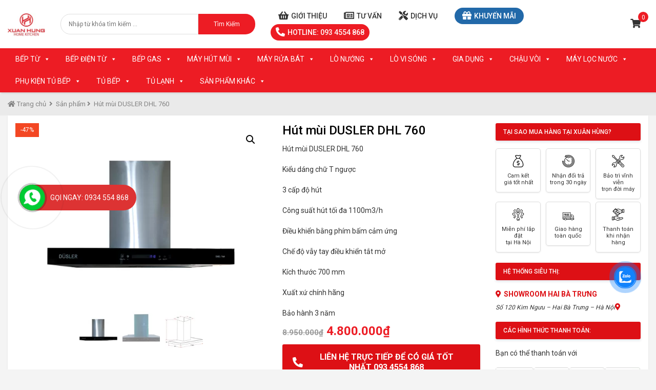

--- FILE ---
content_type: text/html; charset=UTF-8
request_url: https://bepxuanhung.com.vn/hut-mui-dusler-dhl-760/
body_size: 31560
content:
<!doctype html>
<html lang="vi">
<head>
<!-- Google tag (gtag.js) -->
<script async src="https://www.googletagmanager.com/gtag/js?id=UA-160279781-1"></script>
<script>
  window.dataLayer = window.dataLayer || [];
  function gtag(){dataLayer.push(arguments);}
  gtag('js', new Date());

  gtag('config', 'UA-160279781-1');
</script>
<!-- Event snippet for Conversionf conversion page -->
<script>
  gtag('event', 'conversion', {'send_to': 'AW-823967437/hkxQCJPS8KQBEM398ogD'});
</script>
	
	<meta name="google-site-verification" content="drbl4EqCFQMiEoldA2a2VHpSiCVk0Ik5gLG9e3DWW0k" />
    <meta charset="UTF-8" />
    <meta http-equiv="X-UA-Compatible" content="IE=edge">
    <meta name="viewport" content="width=device-width, initial-scale=1">
    <meta name="description" content="Sự lựa trọn tin cậy" />
    <meta name='robots' content='index, follow, max-image-preview:large, max-snippet:-1, max-video-preview:-1' />
	<style>img:is([sizes="auto" i], [sizes^="auto," i]) { contain-intrinsic-size: 3000px 1500px }</style>
	
	<!-- This site is optimized with the Yoast SEO plugin v23.2 - https://yoast.com/wordpress/plugins/seo/ -->
	<title>Hút mùi DUSLER DHL 760 - Bếp Xuân Hùng</title>
	<meta name="description" content="Hút mùi DUSLER DHL 760 Hút mùi kiểu dáng chữ T ngược Hút mùi sử dụng chế độ vẫy tay tắt mở và điểu khiển bằng phím cảm ứng Bảo hành 3 năm" />
	<link rel="canonical" href="https://bepxuanhung.com.vn/hut-mui-dusler-dhl-760/" />
	<meta property="og:locale" content="vi_VN" />
	<meta property="og:type" content="article" />
	<meta property="og:title" content="Hút mùi DUSLER DHL 760 - Bếp Xuân Hùng" />
	<meta property="og:description" content="Hút mùi DUSLER DHL 760 Hút mùi kiểu dáng chữ T ngược Hút mùi sử dụng chế độ vẫy tay tắt mở và điểu khiển bằng phím cảm ứng Bảo hành 3 năm" />
	<meta property="og:url" content="https://bepxuanhung.com.vn/hut-mui-dusler-dhl-760/" />
	<meta property="og:site_name" content="Bếp Xuân Hùng" />
	<meta property="og:image" content="https://bepxuanhung.com.vn/wp-content/uploads/2021/07/dhl-760.jpg" />
	<meta property="og:image:width" content="600" />
	<meta property="og:image:height" content="449" />
	<meta property="og:image:type" content="image/jpeg" />
	<meta name="twitter:card" content="summary_large_image" />
	<meta name="twitter:label1" content="Ước tính thời gian đọc" />
	<meta name="twitter:data1" content="7 phút" />
	<script type="application/ld+json" class="yoast-schema-graph">{"@context":"https://schema.org","@graph":[{"@type":"WebPage","@id":"https://bepxuanhung.com.vn/hut-mui-dusler-dhl-760/","url":"https://bepxuanhung.com.vn/hut-mui-dusler-dhl-760/","name":"Hút mùi DUSLER DHL 760 - Bếp Xuân Hùng","isPartOf":{"@id":"https://bepxuanhung.com.vn/#website"},"primaryImageOfPage":{"@id":"https://bepxuanhung.com.vn/hut-mui-dusler-dhl-760/#primaryimage"},"image":{"@id":"https://bepxuanhung.com.vn/hut-mui-dusler-dhl-760/#primaryimage"},"thumbnailUrl":"https://bepxuanhung.com.vn/wp-content/uploads/2021/07/dhl-760.jpg","datePublished":"2021-07-04T08:20:46+00:00","dateModified":"2021-07-04T08:20:46+00:00","description":"Hút mùi DUSLER DHL 760 Hút mùi kiểu dáng chữ T ngược Hút mùi sử dụng chế độ vẫy tay tắt mở và điểu khiển bằng phím cảm ứng Bảo hành 3 năm","breadcrumb":{"@id":"https://bepxuanhung.com.vn/hut-mui-dusler-dhl-760/#breadcrumb"},"inLanguage":"vi","potentialAction":[{"@type":"ReadAction","target":["https://bepxuanhung.com.vn/hut-mui-dusler-dhl-760/"]}]},{"@type":"ImageObject","inLanguage":"vi","@id":"https://bepxuanhung.com.vn/hut-mui-dusler-dhl-760/#primaryimage","url":"https://bepxuanhung.com.vn/wp-content/uploads/2021/07/dhl-760.jpg","contentUrl":"https://bepxuanhung.com.vn/wp-content/uploads/2021/07/dhl-760.jpg","width":600,"height":449},{"@type":"BreadcrumbList","@id":"https://bepxuanhung.com.vn/hut-mui-dusler-dhl-760/#breadcrumb","itemListElement":[{"@type":"ListItem","position":1,"name":"Trang chủ","item":"https://bepxuanhung.com.vn/"},{"@type":"ListItem","position":2,"name":"Sản phẩm","item":"https://bepxuanhung.com.vn/san-pham/"},{"@type":"ListItem","position":3,"name":"Hút mùi DUSLER DHL 760"}]},{"@type":"WebSite","@id":"https://bepxuanhung.com.vn/#website","url":"https://bepxuanhung.com.vn/","name":"Bếp Xuân Hùng","description":"Sự lựa trọn tin cậy","publisher":{"@id":"https://bepxuanhung.com.vn/#organization"},"potentialAction":[{"@type":"SearchAction","target":{"@type":"EntryPoint","urlTemplate":"https://bepxuanhung.com.vn/?s={search_term_string}"},"query-input":"required name=search_term_string"}],"inLanguage":"vi"},{"@type":"Organization","@id":"https://bepxuanhung.com.vn/#organization","name":"Bếp Xuân Hùng","url":"https://bepxuanhung.com.vn/","logo":{"@type":"ImageObject","inLanguage":"vi","@id":"https://bepxuanhung.com.vn/#/schema/logo/image/","url":"https://bepxuanhung.com.vn/wp-content/uploads/2020/01/bxh-logo-e1580444038728.png","contentUrl":"https://bepxuanhung.com.vn/wp-content/uploads/2020/01/bxh-logo-e1580444038728.png","width":150,"height":95,"caption":"Bếp Xuân Hùng"},"image":{"@id":"https://bepxuanhung.com.vn/#/schema/logo/image/"}}]}</script>
	<!-- / Yoast SEO plugin. -->


<link rel='dns-prefetch' href='//fonts.googleapis.com' />
<link rel="alternate" type="application/rss+xml" title="Dòng thông tin Bếp Xuân Hùng &raquo;" href="https://bepxuanhung.com.vn/feed/" />
<link rel="alternate" type="application/rss+xml" title="Bếp Xuân Hùng &raquo; Dòng bình luận" href="https://bepxuanhung.com.vn/comments/feed/" />
<script type="text/javascript">
/* <![CDATA[ */
window._wpemojiSettings = {"baseUrl":"https:\/\/s.w.org\/images\/core\/emoji\/16.0.1\/72x72\/","ext":".png","svgUrl":"https:\/\/s.w.org\/images\/core\/emoji\/16.0.1\/svg\/","svgExt":".svg","source":{"concatemoji":"https:\/\/bepxuanhung.com.vn\/wp-includes\/js\/wp-emoji-release.min.js?ver=6.8.3"}};
/*! This file is auto-generated */
!function(s,n){var o,i,e;function c(e){try{var t={supportTests:e,timestamp:(new Date).valueOf()};sessionStorage.setItem(o,JSON.stringify(t))}catch(e){}}function p(e,t,n){e.clearRect(0,0,e.canvas.width,e.canvas.height),e.fillText(t,0,0);var t=new Uint32Array(e.getImageData(0,0,e.canvas.width,e.canvas.height).data),a=(e.clearRect(0,0,e.canvas.width,e.canvas.height),e.fillText(n,0,0),new Uint32Array(e.getImageData(0,0,e.canvas.width,e.canvas.height).data));return t.every(function(e,t){return e===a[t]})}function u(e,t){e.clearRect(0,0,e.canvas.width,e.canvas.height),e.fillText(t,0,0);for(var n=e.getImageData(16,16,1,1),a=0;a<n.data.length;a++)if(0!==n.data[a])return!1;return!0}function f(e,t,n,a){switch(t){case"flag":return n(e,"\ud83c\udff3\ufe0f\u200d\u26a7\ufe0f","\ud83c\udff3\ufe0f\u200b\u26a7\ufe0f")?!1:!n(e,"\ud83c\udde8\ud83c\uddf6","\ud83c\udde8\u200b\ud83c\uddf6")&&!n(e,"\ud83c\udff4\udb40\udc67\udb40\udc62\udb40\udc65\udb40\udc6e\udb40\udc67\udb40\udc7f","\ud83c\udff4\u200b\udb40\udc67\u200b\udb40\udc62\u200b\udb40\udc65\u200b\udb40\udc6e\u200b\udb40\udc67\u200b\udb40\udc7f");case"emoji":return!a(e,"\ud83e\udedf")}return!1}function g(e,t,n,a){var r="undefined"!=typeof WorkerGlobalScope&&self instanceof WorkerGlobalScope?new OffscreenCanvas(300,150):s.createElement("canvas"),o=r.getContext("2d",{willReadFrequently:!0}),i=(o.textBaseline="top",o.font="600 32px Arial",{});return e.forEach(function(e){i[e]=t(o,e,n,a)}),i}function t(e){var t=s.createElement("script");t.src=e,t.defer=!0,s.head.appendChild(t)}"undefined"!=typeof Promise&&(o="wpEmojiSettingsSupports",i=["flag","emoji"],n.supports={everything:!0,everythingExceptFlag:!0},e=new Promise(function(e){s.addEventListener("DOMContentLoaded",e,{once:!0})}),new Promise(function(t){var n=function(){try{var e=JSON.parse(sessionStorage.getItem(o));if("object"==typeof e&&"number"==typeof e.timestamp&&(new Date).valueOf()<e.timestamp+604800&&"object"==typeof e.supportTests)return e.supportTests}catch(e){}return null}();if(!n){if("undefined"!=typeof Worker&&"undefined"!=typeof OffscreenCanvas&&"undefined"!=typeof URL&&URL.createObjectURL&&"undefined"!=typeof Blob)try{var e="postMessage("+g.toString()+"("+[JSON.stringify(i),f.toString(),p.toString(),u.toString()].join(",")+"));",a=new Blob([e],{type:"text/javascript"}),r=new Worker(URL.createObjectURL(a),{name:"wpTestEmojiSupports"});return void(r.onmessage=function(e){c(n=e.data),r.terminate(),t(n)})}catch(e){}c(n=g(i,f,p,u))}t(n)}).then(function(e){for(var t in e)n.supports[t]=e[t],n.supports.everything=n.supports.everything&&n.supports[t],"flag"!==t&&(n.supports.everythingExceptFlag=n.supports.everythingExceptFlag&&n.supports[t]);n.supports.everythingExceptFlag=n.supports.everythingExceptFlag&&!n.supports.flag,n.DOMReady=!1,n.readyCallback=function(){n.DOMReady=!0}}).then(function(){return e}).then(function(){var e;n.supports.everything||(n.readyCallback(),(e=n.source||{}).concatemoji?t(e.concatemoji):e.wpemoji&&e.twemoji&&(t(e.twemoji),t(e.wpemoji)))}))}((window,document),window._wpemojiSettings);
/* ]]> */
</script>

<style id='wp-emoji-styles-inline-css' type='text/css'>

	img.wp-smiley, img.emoji {
		display: inline !important;
		border: none !important;
		box-shadow: none !important;
		height: 1em !important;
		width: 1em !important;
		margin: 0 0.07em !important;
		vertical-align: -0.1em !important;
		background: none !important;
		padding: 0 !important;
	}
</style>
<link rel='stylesheet' id='wp-block-library-css' href='https://bepxuanhung.com.vn/wp-includes/css/dist/block-library/style.min.css?ver=6.8.3' type='text/css' media='all' />
<style id='classic-theme-styles-inline-css' type='text/css'>
/*! This file is auto-generated */
.wp-block-button__link{color:#fff;background-color:#32373c;border-radius:9999px;box-shadow:none;text-decoration:none;padding:calc(.667em + 2px) calc(1.333em + 2px);font-size:1.125em}.wp-block-file__button{background:#32373c;color:#fff;text-decoration:none}
</style>
<style id='global-styles-inline-css' type='text/css'>
:root{--wp--preset--aspect-ratio--square: 1;--wp--preset--aspect-ratio--4-3: 4/3;--wp--preset--aspect-ratio--3-4: 3/4;--wp--preset--aspect-ratio--3-2: 3/2;--wp--preset--aspect-ratio--2-3: 2/3;--wp--preset--aspect-ratio--16-9: 16/9;--wp--preset--aspect-ratio--9-16: 9/16;--wp--preset--color--black: #000000;--wp--preset--color--cyan-bluish-gray: #abb8c3;--wp--preset--color--white: #ffffff;--wp--preset--color--pale-pink: #f78da7;--wp--preset--color--vivid-red: #cf2e2e;--wp--preset--color--luminous-vivid-orange: #ff6900;--wp--preset--color--luminous-vivid-amber: #fcb900;--wp--preset--color--light-green-cyan: #7bdcb5;--wp--preset--color--vivid-green-cyan: #00d084;--wp--preset--color--pale-cyan-blue: #8ed1fc;--wp--preset--color--vivid-cyan-blue: #0693e3;--wp--preset--color--vivid-purple: #9b51e0;--wp--preset--gradient--vivid-cyan-blue-to-vivid-purple: linear-gradient(135deg,rgba(6,147,227,1) 0%,rgb(155,81,224) 100%);--wp--preset--gradient--light-green-cyan-to-vivid-green-cyan: linear-gradient(135deg,rgb(122,220,180) 0%,rgb(0,208,130) 100%);--wp--preset--gradient--luminous-vivid-amber-to-luminous-vivid-orange: linear-gradient(135deg,rgba(252,185,0,1) 0%,rgba(255,105,0,1) 100%);--wp--preset--gradient--luminous-vivid-orange-to-vivid-red: linear-gradient(135deg,rgba(255,105,0,1) 0%,rgb(207,46,46) 100%);--wp--preset--gradient--very-light-gray-to-cyan-bluish-gray: linear-gradient(135deg,rgb(238,238,238) 0%,rgb(169,184,195) 100%);--wp--preset--gradient--cool-to-warm-spectrum: linear-gradient(135deg,rgb(74,234,220) 0%,rgb(151,120,209) 20%,rgb(207,42,186) 40%,rgb(238,44,130) 60%,rgb(251,105,98) 80%,rgb(254,248,76) 100%);--wp--preset--gradient--blush-light-purple: linear-gradient(135deg,rgb(255,206,236) 0%,rgb(152,150,240) 100%);--wp--preset--gradient--blush-bordeaux: linear-gradient(135deg,rgb(254,205,165) 0%,rgb(254,45,45) 50%,rgb(107,0,62) 100%);--wp--preset--gradient--luminous-dusk: linear-gradient(135deg,rgb(255,203,112) 0%,rgb(199,81,192) 50%,rgb(65,88,208) 100%);--wp--preset--gradient--pale-ocean: linear-gradient(135deg,rgb(255,245,203) 0%,rgb(182,227,212) 50%,rgb(51,167,181) 100%);--wp--preset--gradient--electric-grass: linear-gradient(135deg,rgb(202,248,128) 0%,rgb(113,206,126) 100%);--wp--preset--gradient--midnight: linear-gradient(135deg,rgb(2,3,129) 0%,rgb(40,116,252) 100%);--wp--preset--font-size--small: 13px;--wp--preset--font-size--medium: 20px;--wp--preset--font-size--large: 36px;--wp--preset--font-size--x-large: 42px;--wp--preset--font-family--inter: "Inter", sans-serif;--wp--preset--font-family--cardo: Cardo;--wp--preset--spacing--20: 0.44rem;--wp--preset--spacing--30: 0.67rem;--wp--preset--spacing--40: 1rem;--wp--preset--spacing--50: 1.5rem;--wp--preset--spacing--60: 2.25rem;--wp--preset--spacing--70: 3.38rem;--wp--preset--spacing--80: 5.06rem;--wp--preset--shadow--natural: 6px 6px 9px rgba(0, 0, 0, 0.2);--wp--preset--shadow--deep: 12px 12px 50px rgba(0, 0, 0, 0.4);--wp--preset--shadow--sharp: 6px 6px 0px rgba(0, 0, 0, 0.2);--wp--preset--shadow--outlined: 6px 6px 0px -3px rgba(255, 255, 255, 1), 6px 6px rgba(0, 0, 0, 1);--wp--preset--shadow--crisp: 6px 6px 0px rgba(0, 0, 0, 1);}:where(.is-layout-flex){gap: 0.5em;}:where(.is-layout-grid){gap: 0.5em;}body .is-layout-flex{display: flex;}.is-layout-flex{flex-wrap: wrap;align-items: center;}.is-layout-flex > :is(*, div){margin: 0;}body .is-layout-grid{display: grid;}.is-layout-grid > :is(*, div){margin: 0;}:where(.wp-block-columns.is-layout-flex){gap: 2em;}:where(.wp-block-columns.is-layout-grid){gap: 2em;}:where(.wp-block-post-template.is-layout-flex){gap: 1.25em;}:where(.wp-block-post-template.is-layout-grid){gap: 1.25em;}.has-black-color{color: var(--wp--preset--color--black) !important;}.has-cyan-bluish-gray-color{color: var(--wp--preset--color--cyan-bluish-gray) !important;}.has-white-color{color: var(--wp--preset--color--white) !important;}.has-pale-pink-color{color: var(--wp--preset--color--pale-pink) !important;}.has-vivid-red-color{color: var(--wp--preset--color--vivid-red) !important;}.has-luminous-vivid-orange-color{color: var(--wp--preset--color--luminous-vivid-orange) !important;}.has-luminous-vivid-amber-color{color: var(--wp--preset--color--luminous-vivid-amber) !important;}.has-light-green-cyan-color{color: var(--wp--preset--color--light-green-cyan) !important;}.has-vivid-green-cyan-color{color: var(--wp--preset--color--vivid-green-cyan) !important;}.has-pale-cyan-blue-color{color: var(--wp--preset--color--pale-cyan-blue) !important;}.has-vivid-cyan-blue-color{color: var(--wp--preset--color--vivid-cyan-blue) !important;}.has-vivid-purple-color{color: var(--wp--preset--color--vivid-purple) !important;}.has-black-background-color{background-color: var(--wp--preset--color--black) !important;}.has-cyan-bluish-gray-background-color{background-color: var(--wp--preset--color--cyan-bluish-gray) !important;}.has-white-background-color{background-color: var(--wp--preset--color--white) !important;}.has-pale-pink-background-color{background-color: var(--wp--preset--color--pale-pink) !important;}.has-vivid-red-background-color{background-color: var(--wp--preset--color--vivid-red) !important;}.has-luminous-vivid-orange-background-color{background-color: var(--wp--preset--color--luminous-vivid-orange) !important;}.has-luminous-vivid-amber-background-color{background-color: var(--wp--preset--color--luminous-vivid-amber) !important;}.has-light-green-cyan-background-color{background-color: var(--wp--preset--color--light-green-cyan) !important;}.has-vivid-green-cyan-background-color{background-color: var(--wp--preset--color--vivid-green-cyan) !important;}.has-pale-cyan-blue-background-color{background-color: var(--wp--preset--color--pale-cyan-blue) !important;}.has-vivid-cyan-blue-background-color{background-color: var(--wp--preset--color--vivid-cyan-blue) !important;}.has-vivid-purple-background-color{background-color: var(--wp--preset--color--vivid-purple) !important;}.has-black-border-color{border-color: var(--wp--preset--color--black) !important;}.has-cyan-bluish-gray-border-color{border-color: var(--wp--preset--color--cyan-bluish-gray) !important;}.has-white-border-color{border-color: var(--wp--preset--color--white) !important;}.has-pale-pink-border-color{border-color: var(--wp--preset--color--pale-pink) !important;}.has-vivid-red-border-color{border-color: var(--wp--preset--color--vivid-red) !important;}.has-luminous-vivid-orange-border-color{border-color: var(--wp--preset--color--luminous-vivid-orange) !important;}.has-luminous-vivid-amber-border-color{border-color: var(--wp--preset--color--luminous-vivid-amber) !important;}.has-light-green-cyan-border-color{border-color: var(--wp--preset--color--light-green-cyan) !important;}.has-vivid-green-cyan-border-color{border-color: var(--wp--preset--color--vivid-green-cyan) !important;}.has-pale-cyan-blue-border-color{border-color: var(--wp--preset--color--pale-cyan-blue) !important;}.has-vivid-cyan-blue-border-color{border-color: var(--wp--preset--color--vivid-cyan-blue) !important;}.has-vivid-purple-border-color{border-color: var(--wp--preset--color--vivid-purple) !important;}.has-vivid-cyan-blue-to-vivid-purple-gradient-background{background: var(--wp--preset--gradient--vivid-cyan-blue-to-vivid-purple) !important;}.has-light-green-cyan-to-vivid-green-cyan-gradient-background{background: var(--wp--preset--gradient--light-green-cyan-to-vivid-green-cyan) !important;}.has-luminous-vivid-amber-to-luminous-vivid-orange-gradient-background{background: var(--wp--preset--gradient--luminous-vivid-amber-to-luminous-vivid-orange) !important;}.has-luminous-vivid-orange-to-vivid-red-gradient-background{background: var(--wp--preset--gradient--luminous-vivid-orange-to-vivid-red) !important;}.has-very-light-gray-to-cyan-bluish-gray-gradient-background{background: var(--wp--preset--gradient--very-light-gray-to-cyan-bluish-gray) !important;}.has-cool-to-warm-spectrum-gradient-background{background: var(--wp--preset--gradient--cool-to-warm-spectrum) !important;}.has-blush-light-purple-gradient-background{background: var(--wp--preset--gradient--blush-light-purple) !important;}.has-blush-bordeaux-gradient-background{background: var(--wp--preset--gradient--blush-bordeaux) !important;}.has-luminous-dusk-gradient-background{background: var(--wp--preset--gradient--luminous-dusk) !important;}.has-pale-ocean-gradient-background{background: var(--wp--preset--gradient--pale-ocean) !important;}.has-electric-grass-gradient-background{background: var(--wp--preset--gradient--electric-grass) !important;}.has-midnight-gradient-background{background: var(--wp--preset--gradient--midnight) !important;}.has-small-font-size{font-size: var(--wp--preset--font-size--small) !important;}.has-medium-font-size{font-size: var(--wp--preset--font-size--medium) !important;}.has-large-font-size{font-size: var(--wp--preset--font-size--large) !important;}.has-x-large-font-size{font-size: var(--wp--preset--font-size--x-large) !important;}
:where(.wp-block-post-template.is-layout-flex){gap: 1.25em;}:where(.wp-block-post-template.is-layout-grid){gap: 1.25em;}
:where(.wp-block-columns.is-layout-flex){gap: 2em;}:where(.wp-block-columns.is-layout-grid){gap: 2em;}
:root :where(.wp-block-pullquote){font-size: 1.5em;line-height: 1.6;}
</style>
<link rel='stylesheet' id='redux-extendify-styles-css' href='https://bepxuanhung.com.vn/wp-content/plugins/redux-framework/redux-core/assets/css/extendify-utilities.css?ver=4.4.15' type='text/css' media='all' />
<link rel='stylesheet' id='contact-form-7-css' href='https://bepxuanhung.com.vn/wp-content/plugins/contact-form-7/includes/css/styles.css?ver=5.9.8' type='text/css' media='all' />
<link rel='stylesheet' id='photoswipe-css' href='https://bepxuanhung.com.vn/wp-content/plugins/woocommerce/assets/css/photoswipe/photoswipe.min.css?ver=9.1.4' type='text/css' media='all' />
<link rel='stylesheet' id='photoswipe-default-skin-css' href='https://bepxuanhung.com.vn/wp-content/plugins/woocommerce/assets/css/photoswipe/default-skin/default-skin.min.css?ver=9.1.4' type='text/css' media='all' />
<link rel='stylesheet' id='woocommerce-layout-css' href='https://bepxuanhung.com.vn/wp-content/plugins/woocommerce/assets/css/woocommerce-layout.css?ver=9.1.4' type='text/css' media='all' />
<link rel='stylesheet' id='woocommerce-smallscreen-css' href='https://bepxuanhung.com.vn/wp-content/plugins/woocommerce/assets/css/woocommerce-smallscreen.css?ver=9.1.4' type='text/css' media='only screen and (max-width: 768px)' />
<link rel='stylesheet' id='woocommerce-general-css' href='https://bepxuanhung.com.vn/wp-content/plugins/woocommerce/assets/css/woocommerce.css?ver=9.1.4' type='text/css' media='all' />
<style id='woocommerce-inline-inline-css' type='text/css'>
.woocommerce form .form-row .required { visibility: visible; }
</style>
<link rel='stylesheet' id='cmoz-style-css' href='https://bepxuanhung.com.vn/wp-content/plugins/contact-me-on-zalo/assets/css/style-2.css?ver=1.0.4' type='text/css' media='all' />
<link rel='stylesheet' id='megamenu-css' href='https://bepxuanhung.com.vn/wp-content/uploads/maxmegamenu/style.css?ver=d9ca7c' type='text/css' media='all' />
<link rel='stylesheet' id='dashicons-css' href='https://bepxuanhung.com.vn/wp-includes/css/dashicons.min.css?ver=6.8.3' type='text/css' media='all' />
<style id='dashicons-inline-css' type='text/css'>
[data-font="Dashicons"]:before {font-family: 'Dashicons' !important;content: attr(data-icon) !important;speak: none !important;font-weight: normal !important;font-variant: normal !important;text-transform: none !important;line-height: 1 !important;font-style: normal !important;-webkit-font-smoothing: antialiased !important;-moz-osx-font-smoothing: grayscale !important;}
</style>
<link rel='stylesheet' id='basictheme-fonts-css' href='https://fonts.googleapis.com/css?family=Roboto%3A300%2C400%2C500%2C600%2C700&#038;subset=latin%2Cvietnamese' type='text/css' media='all' />
<link rel='stylesheet' id='lity-css' href='https://bepxuanhung.com.vn/wp-content/themes/bepxuanhung-lahavietnam/css/lity.min.css?ver=2.4.0' type='text/css' media='all' />
<link rel='stylesheet' id='basictheme-library-css' href='https://bepxuanhung.com.vn/wp-content/themes/bepxuanhung-lahavietnam/css/library.min.css?ver=6.8.3' type='text/css' media='all' />
<link rel='stylesheet' id='awesome-css' href='https://bepxuanhung.com.vn/wp-content/themes/bepxuanhung-lahavietnam/fonts/awesome/css/all.min.css?ver=5.12.0' type='text/css' media='all' />
<link rel='stylesheet' id='scrollbar-css' href='https://bepxuanhung.com.vn/wp-content/themes/bepxuanhung-lahavietnam/css/jquery.scrollbar.css?ver=6.8.3' type='text/css' media='all' />
<link rel='stylesheet' id='dieplk-theme-style-css' href='https://bepxuanhung.com.vn/wp-content/themes/bepxuanhung-lahavietnam/css/dieplk.css?ver=6.8.3' type='text/css' media='all' />
<link rel='stylesheet' id='basictheme-style-css' href='https://bepxuanhung.com.vn/wp-content/themes/bepxuanhung-lahavietnam/style.css?ver=6.8.3' type='text/css' media='all' />
<link rel='stylesheet' id='select2-css' href='https://bepxuanhung.com.vn/wp-content/plugins/woocommerce/assets/css/select2.css?ver=9.1.4' type='text/css' media='all' />
<link rel='stylesheet' id='jquery-fixedheadertable-style-css' href='https://bepxuanhung.com.vn/wp-content/plugins/yith-woocommerce-compare/assets/css/jquery.dataTables.css?ver=1.10.18' type='text/css' media='all' />
<link rel='stylesheet' id='yith_woocompare_page-css' href='https://bepxuanhung.com.vn/wp-content/plugins/yith-woocommerce-compare/assets/css/compare.css?ver=3.4.0' type='text/css' media='all' />
<link rel='stylesheet' id='yith-woocompare-widget-css' href='https://bepxuanhung.com.vn/wp-content/plugins/yith-woocommerce-compare/assets/css/widget.css?ver=3.4.0' type='text/css' media='all' />
<script type="text/javascript" src="https://bepxuanhung.com.vn/wp-includes/js/jquery/jquery.min.js?ver=3.7.1" id="jquery-core-js"></script>
<script type="text/javascript" src="https://bepxuanhung.com.vn/wp-content/plugins/woocommerce/assets/js/zoom/jquery.zoom.min.js?ver=1.7.21-wc.9.1.4" id="zoom-js" defer="defer" data-wp-strategy="defer"></script>
<script type="text/javascript" src="https://bepxuanhung.com.vn/wp-content/plugins/woocommerce/assets/js/flexslider/jquery.flexslider.min.js?ver=2.7.2-wc.9.1.4" id="flexslider-js" defer="defer" data-wp-strategy="defer"></script>
<script type="text/javascript" src="https://bepxuanhung.com.vn/wp-content/plugins/woocommerce/assets/js/photoswipe/photoswipe.min.js?ver=4.1.1-wc.9.1.4" id="photoswipe-js" defer="defer" data-wp-strategy="defer"></script>
<script type="text/javascript" src="https://bepxuanhung.com.vn/wp-content/plugins/woocommerce/assets/js/photoswipe/photoswipe-ui-default.min.js?ver=4.1.1-wc.9.1.4" id="photoswipe-ui-default-js" defer="defer" data-wp-strategy="defer"></script>
<script type="text/javascript" id="wc-single-product-js-extra">
/* <![CDATA[ */
var wc_single_product_params = {"i18n_required_rating_text":"Please select a rating","review_rating_required":"yes","flexslider":{"rtl":false,"animation":"slide","smoothHeight":true,"directionNav":false,"controlNav":"thumbnails","slideshow":false,"animationSpeed":500,"animationLoop":false,"allowOneSlide":false},"zoom_enabled":"1","zoom_options":[],"photoswipe_enabled":"1","photoswipe_options":{"shareEl":false,"closeOnScroll":false,"history":false,"hideAnimationDuration":0,"showAnimationDuration":0},"flexslider_enabled":"1"};
/* ]]> */
</script>
<script type="text/javascript" src="https://bepxuanhung.com.vn/wp-content/plugins/woocommerce/assets/js/frontend/single-product.min.js?ver=9.1.4" id="wc-single-product-js" defer="defer" data-wp-strategy="defer"></script>
<script type="text/javascript" src="https://bepxuanhung.com.vn/wp-content/plugins/woocommerce/assets/js/jquery-blockui/jquery.blockUI.min.js?ver=2.7.0-wc.9.1.4" id="jquery-blockui-js" defer="defer" data-wp-strategy="defer"></script>
<script type="text/javascript" src="https://bepxuanhung.com.vn/wp-content/plugins/woocommerce/assets/js/js-cookie/js.cookie.min.js?ver=2.1.4-wc.9.1.4" id="js-cookie-js" defer="defer" data-wp-strategy="defer"></script>
<script type="text/javascript" id="woocommerce-js-extra">
/* <![CDATA[ */
var woocommerce_params = {"ajax_url":"\/wp-admin\/admin-ajax.php","wc_ajax_url":"\/?wc-ajax=%%endpoint%%"};
/* ]]> */
</script>
<script type="text/javascript" src="https://bepxuanhung.com.vn/wp-content/plugins/woocommerce/assets/js/frontend/woocommerce.min.js?ver=9.1.4" id="woocommerce-js" defer="defer" data-wp-strategy="defer"></script>
<!--[if lt IE 9]>
<script type="text/javascript" src="https://bepxuanhung.com.vn/wp-content/themes/bepxuanhung-lahavietnam/js/html5.js?ver=3.7.3" id="html5-js"></script>
<![endif]-->
<link rel="https://api.w.org/" href="https://bepxuanhung.com.vn/wp-json/" /><link rel="alternate" title="JSON" type="application/json" href="https://bepxuanhung.com.vn/wp-json/wp/v2/product/13761" /><link rel="EditURI" type="application/rsd+xml" title="RSD" href="https://bepxuanhung.com.vn/xmlrpc.php?rsd" />
<meta name="generator" content="WordPress 6.8.3" />
<meta name="generator" content="WooCommerce 9.1.4" />
<link rel='shortlink' href='https://bepxuanhung.com.vn/?p=13761' />
<link rel="alternate" title="oNhúng (JSON)" type="application/json+oembed" href="https://bepxuanhung.com.vn/wp-json/oembed/1.0/embed?url=https%3A%2F%2Fbepxuanhung.com.vn%2Fhut-mui-dusler-dhl-760%2F" />
<link rel="alternate" title="oNhúng (XML)" type="text/xml+oembed" href="https://bepxuanhung.com.vn/wp-json/oembed/1.0/embed?url=https%3A%2F%2Fbepxuanhung.com.vn%2Fhut-mui-dusler-dhl-760%2F&#038;format=xml" />
<meta name="generator" content="Redux 4.4.15" /><link rel="shortcut icon" href="https://bepxuanhung.com.vn/wp-content/uploads/2022/01/a.jpg" type="image/x-icon" />	<noscript><style>.woocommerce-product-gallery{ opacity: 1 !important; }</style></noscript>
	<style class='wp-fonts-local' type='text/css'>
@font-face{font-family:Inter;font-style:normal;font-weight:300 900;font-display:fallback;src:url('https://bepxuanhung.com.vn/wp-content/plugins/woocommerce/assets/fonts/Inter-VariableFont_slnt,wght.woff2') format('woff2');font-stretch:normal;}
@font-face{font-family:Cardo;font-style:normal;font-weight:400;font-display:fallback;src:url('https://bepxuanhung.com.vn/wp-content/plugins/woocommerce/assets/fonts/cardo_normal_400.woff2') format('woff2');}
</style>
<style id="basictheme_options-dynamic-css" title="dynamic-css" class="redux-options-output">.site-logo img{width:100px;}</style><style type="text/css">/** Mega Menu CSS: fs **/</style>
    <!-- Global site tag (gtag.js) - Google Analytics -->
    <script async src="https://www.googletagmanager.com/gtag/js?id=UA-86450192-13"></script>
    <script>
      window.dataLayer = window.dataLayer || [];
      function gtag(){dataLayer.push(arguments);}
      gtag('js', new Date());

      gtag('config', 'UA-86450192-13');
    </script>

    <script async src="https://www.googletagmanager.com/gtag/js?id=UA-161720055-1"></script>
    <script>
        window.dataLayer = window.dataLayer || [];
        function gtag(){dataLayer.push(arguments);}
        gtag('js', new Date());

        gtag('config', 'UA-161720055-1');
    </script>
	
	<!-- Google Tag Manager -->
<script>(function(w,d,s,l,i){w[l]=w[l]||[];w[l].push({'gtm.start':
new Date().getTime(),event:'gtm.js'});var f=d.getElementsByTagName(s)[0],
j=d.createElement(s),dl=l!='dataLayer'?'&l='+l:'';j.async=true;j.src=
'https://www.googletagmanager.com/gtm.js?id='+i+dl;f.parentNode.insertBefore(j,f);
})(window,document,'script','dataLayer','GTM-WRXNS8DX');</script>
<!-- End Google Tag Manager -->
	
	<script>!function(s,u,b,i,z){var o,t,r,y;s[i]||(s._sbzaccid=z,s[i]=function(){s[i].q.push(arguments)},s[i].q=[],s[i]("setAccount",z),r=["widget.subiz.net","storage.googleapis"+(t=".com"),"app.sbz.workers.dev",i+"a"+(o=function(k,t){var n=t<=6?5:o(k,t-1)+o(k,t-3);return k!==t?n:n.toString(32)})(20,20)+t,i+"b"+o(30,30)+t,i+"c"+o(40,40)+t],(y=function(k){var t,n;s._subiz_init_2094850928430||r[k]&&(t=u.createElement(b),n=u.getElementsByTagName(b)[0],t.async=1,t.src="https://"+r[k]+"/sbz/app.js?accid="+z,n.parentNode.insertBefore(t,n),setTimeout(y,2e3,k+1))})(0))}(window,document,"script","subiz", "acrsanzoyouyeaqagcgr")</script>
<!-- Google tag (gtag.js) -->
<script async src="https://www.googletagmanager.com/gtag/js?id=G-CPPY4TTKXH"></script>
<script>
  window.dataLayer = window.dataLayer || [];
  function gtag(){dataLayer.push(arguments);}
  gtag('js', new Date());

  gtag('config', 'G-CPPY4TTKXH');
</script>
    <meta property="fb:app_id" content="442945379996899" />
    <meta property="fb:admins" content="2822731634501086">
	
	
	<!-- Event snippet for mua hàng conversion page -->
<script>
  gtag('event', 'conversion', {
      'send_to': 'AW-823967437/kY0WCLqDn5UBEM398ogD',
      'value': 10.0,
      'currency': 'VND',
      'transaction_id': ''
  });
</script>
<meta name="facebook-domain-verification" content="atpam20w2g4yg0mo90h1ookjp2069r" />
</head>
<body data-rsssl=1 class="wp-singular product-template-default single single-product postid-13761 wp-theme-bepxuanhung-lahavietnam theme-bepxuanhung-lahavietnam woocommerce woocommerce-page woocommerce-no-js mega-menu-primary elementor-default">
<header id="home" class="site-header">

    
<div class="lh-main-header lh-flex-center">
    <div class="container">
        <div class="lh-flex-center">
            <div class="left-main">
                <div class="row align-items-md-center">
                    <div class="col-12 col-md-12 col-lg-1">
                        <div class="site-logo d-flex align-items-center">
                            <a href="https://bepxuanhung.com.vn" title="Bếp Xuân Hùng">
                                <img width="150" height="95" src="https://bepxuanhung.com.vn/wp-content/uploads/2020/01/bxh-logo-e1580444038728.png" class="attachment-full size-full" alt="" decoding="async" />                            </a>

                            
                                <div class="d-lg-none">
                                    <div class="shop-cart-view d-flex align-items-center">
                                        
        <div class="cart-box d-flex align-items-center">
            <div class="cart-customlocation">
                <i class="fas fa-shopping-cart"></i>

                <span class="number-cart-product">
                     0                </span>
            </div>
        </div>

        <div class="widget woocommerce widget_shopping_cart"><h2 class="widgettitle">Cart</h2><div class="widget_shopping_cart_content"></div></div>                                    </div>
                                </div>

                                                    </div>
                    </div>

                    <div class="col-12 col-md-12 col-lg-4 d-lg-block">
                        <div class="lh-form-search">
                            
                            <form role="search" method="get" class="search-form" action="https://bepxuanhung.com.vn/">
                                <input type="search" id="search-form-69780c40a10ac" class="search-field" placeholder="Nhập từ khóa tìm kiếm &hellip;" value="" name="s" />
                                <button type="submit" class="search-submit">
                                    Tìm Kiếm                                </button>
                            </form>
                        </div>
                    </div>

                    <div class="col-12 col-md-12 col-lg-7 d-none d-lg-block">
                        <div class="header-info-top"><a href="https://bepxuanhung.com.vn/gioi-thieu"><i class="fas fa-shopping-basket"></i>Giới thiệu</a> <a href="https://bepxuanhung.com.vn/category/tin-tuc/"><i class="far fa-newspaper"></i>Tư vấn</a> <a href="https://bepxuanhung.com.vn/category/dich-vu/"><i class="fas fa-tools"></i>Dịch vụ</a> <a class="km" href="https://bepxuanhung.com.vn/category/khuyen-mai/" target="_blank" rel="noopener"><i class="fas fa-gift"></i>Khuyến mãi</a> <a class="hotline" href="tel:0934554868" target="_blank" rel="noopener"><i class="fas fa-phone-alt"></i>Hotline: 093 4554 868</a></div>                    </div>
                </div>
            </div>
            
                <div class="d-none d-lg-block">
                    <div class="shop-cart-view d-flex align-items-center">
                        
        <div class="cart-box d-flex align-items-center">
            <div class="cart-customlocation">
                <i class="fas fa-shopping-cart"></i>

                <span class="number-cart-product">
                     0                </span>
            </div>
        </div>

        <div class="widget woocommerce widget_shopping_cart"><h2 class="widgettitle">Cart</h2><div class="widget_shopping_cart_content"></div></div>                    </div>
                </div>

                    </div>
    </div>
</div>
</header>
<nav id="site-navigation" class="main-navigation active-sticky-nav">
    <div class="site-navbar navbar-expand-lg">
        <div class="container">
            <div class="site-navigation_warp">

                <div class="site-menu">

                    <div id="mega-menu-wrap-primary" class="mega-menu-wrap"><div class="mega-menu-toggle"><div class="mega-toggle-blocks-left"></div><div class="mega-toggle-blocks-center"></div><div class="mega-toggle-blocks-right"><div class='mega-toggle-block mega-menu-toggle-block mega-toggle-block-1' id='mega-toggle-block-1' tabindex='0'><span class='mega-toggle-label' role='button' aria-expanded='false'><span class='mega-toggle-label-closed'></span><span class='mega-toggle-label-open'></span></span></div></div></div><ul id="mega-menu-primary" class="mega-menu max-mega-menu mega-menu-horizontal mega-no-js" data-event="hover_intent" data-effect="fade_up" data-effect-speed="200" data-effect-mobile="disabled" data-effect-speed-mobile="0" data-mobile-force-width="false" data-second-click="go" data-document-click="collapse" data-vertical-behaviour="standard" data-breakpoint="991" data-unbind="true" data-mobile-state="collapse_all" data-hover-intent-timeout="300" data-hover-intent-interval="100"><li class='mega-menu-item mega-menu-item-type-custom mega-menu-item-object-custom mega-menu-item-has-children mega-menu-megamenu mega-align-bottom-left mega-menu-grid mega-menu-item-19' id='mega-menu-item-19'><a class="mega-menu-link" href="https://bepxuanhung.com.vn/bep-tu/" aria-haspopup="true" aria-expanded="false" tabindex="0">Bếp Từ<span class="mega-indicator"></span></a>
<ul class="mega-sub-menu">
<li class='mega-menu-row' id='mega-menu-19-0'>
	<ul class="mega-sub-menu">
<li class='mega-menu-column mega-menu-columns-3-of-12' id='mega-menu-19-0-0'>
		<ul class="mega-sub-menu">
<li class='mega-menu-item mega-menu-item-type-widget widget_custom_html mega-menu-item-custom_html-63' id='mega-menu-item-custom_html-63'><h4 class="mega-block-title">Mức giá</h4><div class="textwidget custom-html-widget"><div class="menu-muc-gia-container"><ul class="menu"><li class="menu-item menu-item-type-custom menu-item-object-custom"><a href="https://bepxuanhung.com.vn/bep-tu?filter_muc-gia=5-trieu-10-trieu">5 đến 10 triệu</a></li>
<li class="menu-item menu-item-type-custom menu-item-object-custom"><a href="https://bepxuanhung.com.vn/bep-tu?filter_muc-gia=10-trieu-15-trieu">10 đến 15 triệu</a></li>
<li class="menu-item menu-item-type-custom menu-item-object-custom"><a href="https://bepxuanhung.com.vn/bep-tu?filter_muc-gia=15-trieu-20-trieu">15 triệu – 20 triệu</a></li>
<li class="menu-item menu-item-type-custom menu-item-object-custom"><a href="https://bepxuanhung.com.vn/bep-tu?filter_muc-gia=20-trieu-25-trieu">20 triệu – 25 triệu</a></li>
<li class="menu-item menu-item-type-custom menu-item-object-custom "><a href="https://bepxuanhung.com.vn/bep-tu?filter_muc-gia=tren-25-trieu">Trên 25 triệu</a></li>
</ul></div></div></li>		</ul>
</li><li class='mega-menu-column mega-menu-columns-3-of-12' id='mega-menu-19-0-1'>
		<ul class="mega-sub-menu">
<li class='mega-menu-item mega-menu-item-type-widget widget_custom_html mega-menu-item-custom_html-7' id='mega-menu-item-custom_html-7'><h4 class="mega-block-title">Hãng Sản Xuất</h4><div class="textwidget custom-html-widget"><div class="lh-firms">
    <div class="item">
        <div class="content">
            <a href="https://bepxuanhung.com.vn/bep-tu/?filter_hang-san-xuat=bosch">
                <img src="https://bepxuanhung.com.vn/wp-content/uploads/2020/01/logo_bosch.jpg" alt="">
            </a>
        </div>
    </div>
    <div class="item">
        <div class="content">
            <a href="https://bepxuanhung.com.vn/bep-tu/?filter_hang-san-xuat=cata">
                <img src="https://bepxuanhung.com.vn/wp-content/uploads/2020/01/logo_cata.png" alt="">
            </a>
        </div>
    </div>
    <div class="item">
        <div class="content">
            <a href="https://bepxuanhung.com.vn/bep-tu/?filter_hang-san-xuat=chefs">
                <img src="https://bepxuanhung.com.vn/wp-content/uploads/2020/02/chefs-1.jpg" alt="">
            </a>
        </div>
    </div>
    <div class="item">
        <div class="content">
            <a href="https://bepxuanhung.com.vn/bep-tu/?filter_hang-san-xuat=dmestik">
                <img src="https://bepxuanhung.com.vn/wp-content/uploads/2020/02/Dmestik.png" alt="">
            </a>
        </div>
    </div>
    <div class="item">
        <div class="content">
            <a href="https://bepxuanhung.com.vn/bep-tu/?filter_hang-san-xuat=spelier">
                <img src="https://bepxuanhung.com.vn/wp-content/uploads/2020/02/speller.png" alt="">
            </a>
        </div>
    </div>
    <div class="item">
        <div class="content">
            <a href="https://bepxuanhung.com.vn/bep-tu/?filter_hang-san-xuat=napoliz">
                <img src="https://bepxuanhung.com.vn/wp-content/uploads/2020/02/napoliz.jpg" alt="">
            </a>
        </div>
    </div>
    <div class="item">
        <div class="content">
            <a href="https://bepxuanhung.com.vn/bep-tu/?filter_hang-san-xuat=malloca">
                <img src="https://bepxuanhung.com.vn/wp-content/uploads/2020/02/malloca.jpg" alt="">
            </a>
        </div>
    </div>
    <div class="item">
        <div class="content">
            <a href="https://bepxuanhung.com.vn/bep-tu/?filter_hang-san-xuat=feuer">
                <img src="https://bepxuanhung.com.vn/wp-content/uploads/2020/02/logo-feuer-1-e1582812559694.jpg" alt="">
            </a>
        </div>
    </div>
    <div class="item">
        <div class="content">
            <a href="https://bepxuanhung.com.vn/bep-tu/?filter_hang-san-xuat=batani">
                <img src="https://bepxuanhung.com.vn/wp-content/uploads/2020/02/batani.jpg" alt="">
            </a>
        </div>
    </div>
    <div class="item">
        <div class="content">
            <a href="https://bepxuanhung.com.vn/bep-tu/?filter_hang-san-xuat=fan-di">
                <img src="https://bepxuanhung.com.vn/wp-content/uploads/2020/02/fandi.jpg" alt="">
            </a>
        </div>
    </div>
    <div class="item">
        <div class="content">
            <a href="https://bepxuanhung.com.vn/bep-tu/?filter_hang-san-xuat=ggm">
                <img src="https://bepxuanhung.com.vn/wp-content/uploads/2020/02/ggm.png" alt="">
            </a>
        </div>
    </div>
    <div class="item">
        <div class="content">
            <a href="https://bepxuanhung.com.vn/bep-tu/?filter_hang-san-xuat=electrolux">
                <img src="https://bepxuanhung.com.vn/wp-content/uploads/2020/02/electrolux.jpg" alt="">
            </a>
        </div>
    </div>
    <div class="item">
        <div class="content">
            <a href="https://bepxuanhung.com.vn/bep-tu/?filter_hang-san-xuat=hafele">
                <img src="https://bepxuanhung.com.vn/wp-content/uploads/2020/02/Hafele.png" alt="">
            </a>
        </div>
    </div>
    <div class="item">
        <div class="content">
            <a href="https://bepxuanhung.com.vn/bep-tu/?filter_hang-san-xuat=kocher">
                <img src="https://bepxuanhung.com.vn/wp-content/uploads/2020/02/kocher.png" alt="">
            </a>
        </div>
    </div>
    <div class="item">
        <div class="content">
            <a href="https://bepxuanhung.com.vn/bep-tu/?filter_hang-san-xuat=bauer">
                <img src="https://bepxuanhung.com.vn/wp-content/uploads/2020/02/bauer.jpg" alt="">
            </a>
        </div>
    </div>
    <div class="item">
        <div class="content">
            <a href="https://bepxuanhung.com.vn/bep-tu/?filter_hang-san-xuat=rovigo">
                <img src="https://bepxuanhung.com.vn/wp-content/uploads/2020/02/Rovigo.png" alt="">
            </a>
        </div>
    </div>
    <div class="item">
        <div class="content">
            <a href="https://bepxuanhung.com.vn/bep-tu/?filter_hang-san-xuat=faber">
                <img src="https://bepxuanhung.com.vn/wp-content/uploads/2020/02/faber.jpg" alt="">
            </a>
        </div>
    </div>
    <div class="item">
        <div class="content">
            <a href="https://bepxuanhung.com.vn/bep-tu/?filter_hang-san-xuat=faro">
                <img src="https://bepxuanhung.com.vn/wp-content/uploads/2020/02/vinafaro.png" alt="">
            </a>
        </div>
    </div>
</div></div></li>		</ul>
</li><li class='mega-menu-column mega-menu-columns-3-of-12' id='mega-menu-19-0-2'>
		<ul class="mega-sub-menu">
<li class='mega-menu-item mega-menu-item-type-widget widget_nav_menu mega-menu-item-nav_menu-4' id='mega-menu-item-nav_menu-4'><h4 class="mega-block-title">Xuất Xứ</h4><div class="menu-xuat-xu-container"><ul id="menu-xuat-xu" class="menu"><li id="menu-item-126" class="menu-item menu-item-type-custom menu-item-object-custom menu-item-126"><a href="https://bepxuanhung.com.vn/bep-tu/?filter_xuat-xu=viet-nam">Việt Nam</a></li>
<li id="menu-item-127" class="menu-item menu-item-type-custom menu-item-object-custom menu-item-127"><a href="https://bepxuanhung.com.vn/bep-tu/?filter_xuat-xu=nhat-ban">Nhật Bản</a></li>
<li id="menu-item-1330" class="menu-item menu-item-type-custom menu-item-object-custom menu-item-1330"><a href="https://bepxuanhung.com.vn/bep-tu/?filter_xuat-xu=an-do">Ấn độ</a></li>
<li id="menu-item-1331" class="menu-item menu-item-type-custom menu-item-object-custom menu-item-1331"><a href="https://bepxuanhung.com.vn/bep-tu/?filter_xuat-xu=anh">Anh</a></li>
<li id="menu-item-1332" class="menu-item menu-item-type-custom menu-item-object-custom menu-item-1332"><a href="https://bepxuanhung.com.vn/bep-tu/?filter_xuat-xu=ba-lan">Ba Lan</a></li>
<li id="menu-item-1333" class="menu-item menu-item-type-custom menu-item-object-custom menu-item-1333"><a href="https://bepxuanhung.com.vn/bep-tu/?filter_xuat-xu=duc">Đức</a></li>
<li id="menu-item-1334" class="menu-item menu-item-type-custom menu-item-object-custom menu-item-1334"><a href="https://bepxuanhung.com.vn/bep-tu/?filter_xuat-xu=korea">Korea</a></li>
<li id="menu-item-1335" class="menu-item menu-item-type-custom menu-item-object-custom menu-item-1335"><a href="https://bepxuanhung.com.vn/bep-tu/?filter_xuat-xu=malaysia">Malaysia</a></li>
<li id="menu-item-1336" class="menu-item menu-item-type-custom menu-item-object-custom menu-item-1336"><a href="https://bepxuanhung.com.vn/bep-tu/?filter_xuat-xu=phap">Pháp</a></li>
<li id="menu-item-1337" class="menu-item menu-item-type-custom menu-item-object-custom menu-item-1337"><a href="https://bepxuanhung.com.vn/bep-tu/?filter_xuat-xu=rumany">Rumany</a></li>
<li id="menu-item-1338" class="menu-item menu-item-type-custom menu-item-object-custom menu-item-1338"><a href="https://bepxuanhung.com.vn/bep-tu/?filter_xuat-xu=tay-ban-nha">Tây ban nha</a></li>
<li id="menu-item-1339" class="menu-item menu-item-type-custom menu-item-object-custom menu-item-1339"><a href="https://bepxuanhung.com.vn/bep-tu/?filter_xuat-xu=thai-lan">Thái Lan</a></li>
<li id="menu-item-1340" class="menu-item menu-item-type-custom menu-item-object-custom menu-item-1340"><a href="https://bepxuanhung.com.vn/bep-tu/?filter_xuat-xu=tho-nhy-ky">Thổ nhỹ kỳ</a></li>
<li id="menu-item-1341" class="menu-item menu-item-type-custom menu-item-object-custom menu-item-1341"><a href="https://bepxuanhung.com.vn/bep-tu/?filter_xuat-xu=trung-quoc">Trung Quốc</a></li>
<li id="menu-item-1342" class="menu-item menu-item-type-custom menu-item-object-custom menu-item-1342"><a href="https://bepxuanhung.com.vn/bep-tu/?filter_xuat-xu=y">Ý</a></li>
</ul></div></li>		</ul>
</li><li class='mega-menu-column mega-menu-columns-3-of-12' id='mega-menu-19-0-3'>
		<ul class="mega-sub-menu">
<li class='mega-menu-item mega-menu-item-type-widget widget_nav_menu mega-menu-item-nav_menu-6' id='mega-menu-item-nav_menu-6'><h4 class="mega-block-title">Số Bếp</h4><div class="menu-so-bep-container"><ul id="menu-so-bep" class="menu"><li id="menu-item-128" class="menu-item menu-item-type-custom menu-item-object-custom menu-item-128"><a href="https://bepxuanhung.com.vn/bep-tu/?filter_so-bep=1-bep">1 Bếp</a></li>
<li id="menu-item-129" class="menu-item menu-item-type-custom menu-item-object-custom menu-item-129"><a href="https://bepxuanhung.com.vn/bep-tu/?filter_so-bep=2-bep">2 Bếp</a></li>
</ul></div></li>		</ul>
</li>	</ul>
</li></ul>
</li><li class='mega-menu-item mega-menu-item-type-taxonomy mega-menu-item-object-product_cat mega-current_page_parent mega-menu-item-has-children mega-menu-megamenu mega-align-bottom-left mega-menu-grid mega-menu-item-1651' id='mega-menu-item-1651'><a class="mega-menu-link" href="https://bepxuanhung.com.vn/bep-dien-tu/" aria-haspopup="true" aria-expanded="false" tabindex="0">Bếp điện từ<span class="mega-indicator"></span></a>
<ul class="mega-sub-menu">
<li class='mega-menu-row' id='mega-menu-1651-0'>
	<ul class="mega-sub-menu">
<li class='mega-menu-column mega-menu-columns-3-of-12' id='mega-menu-1651-0-0'>
		<ul class="mega-sub-menu">
<li class='mega-menu-item mega-menu-item-type-widget widget_custom_html mega-menu-item-custom_html-10' id='mega-menu-item-custom_html-10'><h4 class="mega-block-title">Mức Giá</h4><div class="textwidget custom-html-widget"><div class="menu-muc-gia-container"><ul class="menu"><li class="menu-item menu-item-type-custom menu-item-object-custom"><a href="https://bepxuanhung.com.vn/bep-dien-tu?filter_muc-gia=5-trieu-10-trieu">5 đến 10 triệu</a></li>
<li class="menu-item menu-item-type-custom menu-item-object-custom"><a href="https://bepxuanhung.com.vn/bep-dien-tu?filter_muc-gia=10-trieu-15-trieu">10 đến 15 triệu</a></li>
<li class="menu-item menu-item-type-custom menu-item-object-custom"><a href="https://bepxuanhung.com.vn/bep-dien-tu?filter_muc-gia=15-trieu-20-trieu">15 triệu – 20 triệu</a></li>
<li class="menu-item menu-item-type-custom menu-item-object-custom"><a href="https://bepxuanhung.com.vn/bep-dien-tu?filter_muc-gia=20-trieu-25-trieu">20 triệu – 25 triệu</a></li>
<li class="menu-item menu-item-type-custom menu-item-object-custom "><a href="https://bepxuanhung.com.vn/bep-dien-tu?filter_muc-gia=tren-25-trieu">Trên 25 triệu</a></li>
</ul></div></div></li>		</ul>
</li><li class='mega-menu-column mega-menu-columns-3-of-12' id='mega-menu-1651-0-1'>
		<ul class="mega-sub-menu">
<li class='mega-menu-item mega-menu-item-type-widget widget_custom_html mega-menu-item-custom_html-9' id='mega-menu-item-custom_html-9'><h4 class="mega-block-title">HÃNG SẢN XUẤT</h4><div class="textwidget custom-html-widget"><div class="lh-firms">
    <div class="item">
        <div class="content">
            <a href="https://bepxuanhung.com.vn/bep-dien-tu?filter_hang-san-xuat=bosch">
                <img src="https://bepxuanhung.com.vn/wp-content/uploads/2020/01/logo_bosch.jpg" alt="">
            </a>
        </div>
    </div>
    <div class="item">
        <div class="content">
            <a href="https://bepxuanhung.com.vn/bep-dien-tu/?filter_hang-san-xuat=cata">
                <img src="https://bepxuanhung.com.vn/wp-content/uploads/2020/01/logo_cata.png" alt="">
            </a>
        </div>
    </div>
    <div class="item">
        <div class="content">
            <a href="https://bepxuanhung.com.vn/bep-dien-tu/?filter_hang-san-xuat=chefs">
                <img src="https://bepxuanhung.com.vn/wp-content/uploads/2020/02/chefs-1.jpg" alt="">
            </a>
        </div>
    </div>
    <div class="item">
        <div class="content">
            <a href="https://bepxuanhung.com.vn/bep-dien-tu/?filter_hang-san-xuat=dmestik">
                <img src="https://bepxuanhung.com.vn/wp-content/uploads/2020/02/Dmestik.png" alt="">
            </a>
        </div>
    </div>
    <div class="item">
        <div class="content">
            <a href="https://bepxuanhung.com.vn/bep-dien-tu/?filter_hang-san-xuat=spelier">
                <img src="https://bepxuanhung.com.vn/wp-content/uploads/2020/02/speller.png" alt="">
            </a>
        </div>
    </div>
    <div class="item">
        <div class="content">
            <a href="https://bepxuanhung.com.vn/bep-dien-tu/?filter_hang-san-xuat=napoliz">
                <img src="https://bepxuanhung.com.vn/wp-content/uploads/2020/02/napoliz.jpg" alt="">
            </a>
        </div>
    </div>
    <div class="item">
        <div class="content">
            <a href="https://bepxuanhung.com.vn/bep-dien-tu/?filter_hang-san-xuat=malloca">
                <img src="https://bepxuanhung.com.vn/wp-content/uploads/2020/02/malloca.jpg" alt="">
            </a>
        </div>
    </div>
    <div class="item">
        <div class="content">
            <a href="https://bepxuanhung.com.vn/bep-dien-tu/?filter_hang-san-xuat=feuer">
                <img src="https://bepxuanhung.com.vn/wp-content/uploads/2020/02/logo-feuer-1-e1582812559694.jpg" alt="">
            </a>
        </div>
    </div>
    <div class="item">
        <div class="content">
            <a href="https://bepxuanhung.com.vn/bep-dien-tu/?filter_hang-san-xuat=batani">
                <img src="https://bepxuanhung.com.vn/wp-content/uploads/2020/02/batani.jpg" alt="">
            </a>
        </div>
    </div>
    <div class="item">
        <div class="content">
            <a href="https://bepxuanhung.com.vn/bep-dien-tu/?filter_hang-san-xuat=fan-di">
                <img src="https://bepxuanhung.com.vn/wp-content/uploads/2020/02/fandi.jpg" alt="">
            </a>
        </div>
    </div>
    <div class="item">
        <div class="content">
            <a href="https://bepxuanhung.com.vn/bep-dien-tu/?filter_hang-san-xuat=ggm">
                <img src="https://bepxuanhung.com.vn/wp-content/uploads/2020/02/ggm.png" alt="">
            </a>
        </div>
    </div>
    <div class="item">
        <div class="content">
            <a href="https://bepxuanhung.com.vn/bep-dien-tu/?filter_hang-san-xuat=electrolux">
                <img src="https://bepxuanhung.com.vn/wp-content/uploads/2020/02/electrolux.jpg" alt="">
            </a>
        </div>
    </div>
    <div class="item">
        <div class="content">
            <a href="https://bepxuanhung.com.vn/bep-dien-tu/?filter_hang-san-xuat=hafele">
                <img src="https://bepxuanhung.com.vn/wp-content/uploads/2020/02/Hafele.png" alt="">
            </a>
        </div>
    </div>
    <div class="item">
        <div class="content">
            <a href="https://bepxuanhung.com.vn/bep-dien-tu/?filter_hang-san-xuat=kocher">
                <img src="https://bepxuanhung.com.vn/wp-content/uploads/2020/02/kocher.png" alt="">
            </a>
        </div>
    </div>
    <div class="item">
        <div class="content">
            <a href="https://bepxuanhung.com.vn/bep-dien-tu/?filter_hang-san-xuat=bauer">
                <img src="https://bepxuanhung.com.vn/wp-content/uploads/2020/02/bauer.jpg" alt="">
            </a>
        </div>
    </div>
    <div class="item">
        <div class="content">
            <a href="https://bepxuanhung.com.vn/bep-dien-tu/?filter_hang-san-xuat=rovigo">
                <img src="https://bepxuanhung.com.vn/wp-content/uploads/2020/02/Rovigo.png" alt="">
            </a>
        </div>
    </div>
    <div class="item">
        <div class="content">
            <a href="https://bepxuanhung.com.vn/bep-dien-tu/?filter_hang-san-xuat=faber">
                <img src="https://bepxuanhung.com.vn/wp-content/uploads/2020/02/faber.jpg" alt="">
            </a>
        </div>
    </div>
    <div class="item">
        <div class="content">
            <a href="https://bepxuanhung.com.vn/bep-dien-tu/?filter_hang-san-xuat=faro">
                <img src="https://bepxuanhung.com.vn/wp-content/uploads/2020/02/vinafaro.png" alt="">
            </a>
        </div>
    </div>
</div></div></li>		</ul>
</li><li class='mega-menu-column mega-menu-columns-3-of-12' id='mega-menu-1651-0-2'>
		<ul class="mega-sub-menu">
<li class='mega-menu-item mega-menu-item-type-widget widget_custom_html mega-menu-item-custom_html-11' id='mega-menu-item-custom_html-11'><h4 class="mega-block-title">Xuất Xứ</h4><div class="textwidget custom-html-widget"><div class="menu-xuat-xu-container"><ul class="menu"><li class="menu-item menu-item-type-custom menu-item-object-custom">
<a href="https://bepxuanhung.com.vn/bep-dien-tu/?filter_xuat-xu=viet-nam">Việt Nam</a></li>
<li class="menu-item menu-item-type-custom menu-item-object-custom"><a href="https://bepxuanhung.com.vn/bep-dien-tu/?filter_xuat-xu=nhat-ban">Nhật Bản</a></li>
<li class="menu-item menu-item-type-custom menu-item-object-custom "><a href="https://bepxuanhung.com.vn/bep-dien-tu/?filter_xuat-xu=an-do">Ấn độ</a></li>
<li class="menu-item menu-item-type-custom menu-item-object-custom "><a href="https://bepxuanhung.com.vn/bep-dien-tu/?filter_xuat-xu=anh">Anh</a></li>
<li class="menu-item menu-item-type-custom menu-item-object-custom"><a href="https://bepxuanhung.com.vn/bep-dien-tu/?filter_xuat-xu=ba-lan">Ba Lan</a></li>
<li class="menu-item menu-item-type-custom menu-item-object-custom"><a href="https://bepxuanhung.com.vn/bep-dien-tu/?filter_xuat-xu=duc">Đức</a></li>
<li class="menu-item menu-item-type-custom menu-item-object-custom"><a href="https://bepxuanhung.com.vn/bep-dien-tu/?filter_xuat-xu=korea">Korea</a></li>
<li class="menu-item menu-item-type-custom menu-item-object-custom"><a href="https://bepxuanhung.com.vn/bep-dien-tu/?filter_xuat-xu=malaysia">Malaysia</a></li>
<li class="menu-item menu-item-type-custom menu-item-object-custom"><a href="https://bepxuanhung.com.vn/bep-dien-tu/?filter_xuat-xu=phap">Pháp</a></li>
<li class="menu-item menu-item-type-custom menu-item-object-custom"><a href="https://bepxuanhung.com.vn/bep-dien-tu/?filter_xuat-xu=rumany">Rumany</a></li>
<li class="menu-item menu-item-type-custom menu-item-object-custom"><a href="https://bepxuanhung.com.vn/bep-dien-tu/?filter_xuat-xu=tay-ban-nha">Tây ban nha</a></li>
<li class="menu-item menu-item-type-custom menu-item-object-custom"><a href="https://bepxuanhung.com.vn/bep-dien-tu/?filter_xuat-xu=thai-lan">Thái Lan</a></li>
<li class="menu-item menu-item-type-custom menu-item-object-custom"><a href="https://bepxuanhung.com.vn/bep-dien-tu/?filter_xuat-xu=tho-nhy-ky">Thổ nhỹ kỳ</a></li>
<li class="menu-item menu-item-type-custom menu-item-object-custom"><a href="https://bepxuanhung.com.vn/bep-dien-tu/?filter_xuat-xu=trung-quoc">Trung Quốc</a></li>
<li class="menu-item menu-item-type-custom menu-item-object-custom"><a href="https://bepxuanhung.com.vn/bep-dien-tu/?filter_xuat-xu=y">Ý</a></li>
</ul></div></div></li>		</ul>
</li><li class='mega-menu-column mega-menu-columns-3-of-12' id='mega-menu-1651-0-3'>
		<ul class="mega-sub-menu">
<li class='mega-menu-item mega-menu-item-type-widget widget_custom_html mega-menu-item-custom_html-12' id='mega-menu-item-custom_html-12'><h4 class="mega-block-title">Số Bếp</h4><div class="textwidget custom-html-widget"><div class="menu-so-bep-container"><ul id="menu-so-bep" class="menu">
<li class="menu-item menu-item-type-custom menu-item-object-custom">
<a href="https://bepxuanhung.com.vn/bep-dien-tu/?filter_so-bep=2-bep">2 Bếp</a></li>
<li class="menu-item menu-item-type-custom menu-item-object-custom">
<a href="https://bepxuanhung.com.vn/bep-dien-tu/?filter_so-bep=3-bep">3 Bếp</a></li>
<li class="menu-item menu-item-type-custom menu-item-object-custom">
<a href="https://bepxuanhung.com.vn/bep-dien-tu/?filter_so-bep=4-bep">4 Bếp</a></li>
</ul></div></div></li>		</ul>
</li>	</ul>
</li></ul>
</li><li class='mega-menu-item mega-menu-item-type-taxonomy mega-menu-item-object-product_cat mega-menu-item-has-children mega-menu-megamenu mega-align-bottom-left mega-menu-grid mega-menu-item-1650' id='mega-menu-item-1650'><a class="mega-menu-link" href="https://bepxuanhung.com.vn/bep-gas/" aria-haspopup="true" aria-expanded="false" tabindex="0">Bếp gas<span class="mega-indicator"></span></a>
<ul class="mega-sub-menu">
<li class='mega-menu-row' id='mega-menu-1650-0'>
	<ul class="mega-sub-menu">
<li class='mega-menu-column mega-menu-columns-3-of-12' id='mega-menu-1650-0-0'>
		<ul class="mega-sub-menu">
<li class='mega-menu-item mega-menu-item-type-widget widget_custom_html mega-menu-item-custom_html-14' id='mega-menu-item-custom_html-14'><h4 class="mega-block-title">MỨC GIÁ</h4><div class="textwidget custom-html-widget"><div class="menu-muc-gia-container"><ul class="menu"><li class="menu-item menu-item-type-custom menu-item-object-custom"><a href="https://bepxuanhung.com.vn/bep-ga?filter_muc-gia=5-trieu-10-trieu">5 đến 10 triệu</a></li>
<li class="menu-item menu-item-type-custom menu-item-object-custom"><a href="https://bepxuanhung.com.vn/bep-ga?filter_muc-gia=10-trieu-15-trieu">10 đến 15 triệu</a></li>
<li class="menu-item menu-item-type-custom menu-item-object-custom"><a href="https://bepxuanhung.com.vn/bep-ga?filter_muc-gia=15-trieu-20-trieu">15 triệu – 20 triệu</a></li>
<li class="menu-item menu-item-type-custom menu-item-object-custom"><a href="https://bepxuanhung.com.vn/bep-ga?filter_muc-gia=20-trieu-25-trieu">20 triệu – 25 triệu</a></li>
<li class="menu-item menu-item-type-custom menu-item-object-custom "><a href="https://bepxuanhung.com.vn/bep-ga?filter_muc-gia=tren-25-trieu">Trên 25 triệu</a></li>
</ul></div></div></li>		</ul>
</li><li class='mega-menu-column mega-menu-columns-3-of-12' id='mega-menu-1650-0-1'>
		<ul class="mega-sub-menu">
<li class='mega-menu-item mega-menu-item-type-widget widget_custom_html mega-menu-item-custom_html-13' id='mega-menu-item-custom_html-13'><h4 class="mega-block-title">HÃNG SẢN XUẤT</h4><div class="textwidget custom-html-widget"><div class="lh-firms">
    <div class="item">
        <div class="content">
            <a href="https://bepxuanhung.com.vn/bep-ga?filter_hang-san-xuat=bosch">
                <img src="https://bepxuanhung.com.vn/wp-content/uploads/2020/01/logo_bosch.jpg" alt="">
            </a>
        </div>
    </div>
    <div class="item">
        <div class="content">
            <a href="https://bepxuanhung.com.vn/bep-ga/?filter_hang-san-xuat=cata">
                <img src="https://bepxuanhung.com.vn/wp-content/uploads/2020/01/logo_cata.png" alt="">
            </a>
        </div>
    </div>
    <div class="item">
        <div class="content">
            <a href="https://bepxuanhung.com.vn/bep-ga/?filter_hang-san-xuat=chefs">
                <img src="https://bepxuanhung.com.vn/wp-content/uploads/2020/02/chefs-1.jpg" alt="">
            </a>
        </div>
    </div>
    <div class="item">
        <div class="content">
            <a href="https://bepxuanhung.com.vn/bep-ga/?filter_hang-san-xuat=dmestik">
                <img src="https://bepxuanhung.com.vn/wp-content/uploads/2020/02/Dmestik.png" alt="">
            </a>
        </div>
    </div>
    <div class="item">
        <div class="content">
            <a href="https://bepxuanhung.com.vn/bep-ga/?filter_hang-san-xuat=spelier">
                <img src="https://bepxuanhung.com.vn/wp-content/uploads/2020/02/speller.png" alt="">
            </a>
        </div>
    </div>
    <div class="item">
        <div class="content">
            <a href="https://bepxuanhung.com.vn/bep-ga/?filter_hang-san-xuat=napoliz">
                <img src="https://bepxuanhung.com.vn/wp-content/uploads/2020/02/napoliz.jpg" alt="">
            </a>
        </div>
    </div>
    <div class="item">
        <div class="content">
            <a href="https://bepxuanhung.com.vn/bep-ga/?filter_hang-san-xuat=malloca">
                <img src="https://bepxuanhung.com.vn/wp-content/uploads/2020/02/malloca.jpg" alt="">
            </a>
        </div>
    </div>
    <div class="item">
        <div class="content">
            <a href="https://bepxuanhung.com.vn/bep-ga/?filter_hang-san-xuat=feuer">
                <img src="https://bepxuanhung.com.vn/wp-content/uploads/2020/02/logo-feuer-1-e1582812559694.jpg" alt="">
            </a>
        </div>
    </div>
    <div class="item">
        <div class="content">
            <a href="https://bepxuanhung.com.vn/bep-ga/?filter_hang-san-xuat=batani">
                <img src="https://bepxuanhung.com.vn/wp-content/uploads/2020/02/batani.jpg" alt="">
            </a>
        </div>
    </div>
    <div class="item">
        <div class="content">
            <a href="https://bepxuanhung.com.vn/bep-ga/?filter_hang-san-xuat=fan-di">
                <img src="https://bepxuanhung.com.vn/wp-content/uploads/2020/02/fandi.jpg" alt="">
            </a>
        </div>
    </div>
    <div class="item">
        <div class="content">
            <a href="https://bepxuanhung.com.vn/bep-ga/?filter_hang-san-xuat=ggm">
                <img src="https://bepxuanhung.com.vn/wp-content/uploads/2020/02/ggm.png" alt="">
            </a>
        </div>
    </div>
    <div class="item">
        <div class="content">
            <a href="https://bepxuanhung.com.vn/bep-ga/?filter_hang-san-xuat=electrolux">
                <img src="https://bepxuanhung.com.vn/wp-content/uploads/2020/02/electrolux.jpg" alt="">
            </a>
        </div>
    </div>
    <div class="item">
        <div class="content">
            <a href="https://bepxuanhung.com.vn/bep-ga/?filter_hang-san-xuat=hafele">
                <img src="https://bepxuanhung.com.vn/wp-content/uploads/2020/02/Hafele.png" alt="">
            </a>
        </div>
    </div>
    <div class="item">
        <div class="content">
            <a href="https://bepxuanhung.com.vn/bep-ga/?filter_hang-san-xuat=kocher">
                <img src="https://bepxuanhung.com.vn/wp-content/uploads/2020/02/kocher.png" alt="">
            </a>
        </div>
    </div>
    <div class="item">
        <div class="content">
            <a href="https://bepxuanhung.com.vn/bep-ga/?filter_hang-san-xuat=bauer">
                <img src="https://bepxuanhung.com.vn/wp-content/uploads/2020/02/bauer.jpg" alt="">
            </a>
        </div>
    </div>
    <div class="item">
        <div class="content">
            <a href="https://bepxuanhung.com.vn/bep-ga/?filter_hang-san-xuat=rovigo">
                <img src="https://bepxuanhung.com.vn/wp-content/uploads/2020/02/Rovigo.png" alt="">
            </a>
        </div>
    </div>
    <div class="item">
        <div class="content">
            <a href="https://bepxuanhung.com.vn/bep-ga/?filter_hang-san-xuat=faber">
                <img src="https://bepxuanhung.com.vn/wp-content/uploads/2020/02/faber.jpg" alt="">
            </a>
        </div>
    </div>
    <div class="item">
        <div class="content">
            <a href="https://bepxuanhung.com.vn/bep-ga/?filter_hang-san-xuat=faro">
                <img src="https://bepxuanhung.com.vn/wp-content/uploads/2020/02/vinafaro.png" alt="">
            </a>
        </div>
    </div>
</div></div></li>		</ul>
</li><li class='mega-menu-column mega-menu-columns-3-of-12' id='mega-menu-1650-0-2'>
		<ul class="mega-sub-menu">
<li class='mega-menu-item mega-menu-item-type-widget widget_custom_html mega-menu-item-custom_html-15' id='mega-menu-item-custom_html-15'><h4 class="mega-block-title">XUẤT XỨ</h4><div class="textwidget custom-html-widget"><div class="menu-xuat-xu-container"><ul class="menu"><li class="menu-item menu-item-type-custom menu-item-object-custom">
<a href="https://bepxuanhung.com.vn/bep-ga/?filter_xuat-xu=viet-nam">Việt Nam</a></li>
<li class="menu-item menu-item-type-custom menu-item-object-custom"><a href="https://bepxuanhung.com.vn/bep-ga/?filter_xuat-xu=nhat-ban">Nhật Bản</a></li>
<li class="menu-item menu-item-type-custom menu-item-object-custom "><a href="https://bepxuanhung.com.vn/bep-ga/?filter_xuat-xu=an-do">Ấn độ</a></li>
<li class="menu-item menu-item-type-custom menu-item-object-custom "><a href="https://bepxuanhung.com.vn/bep-ga/?filter_xuat-xu=anh">Anh</a></li>
<li class="menu-item menu-item-type-custom menu-item-object-custom"><a href="https://bepxuanhung.com.vn/bep-ga/?filter_xuat-xu=ba-lan">Ba Lan</a></li>
<li class="menu-item menu-item-type-custom menu-item-object-custom"><a href="https://bepxuanhung.com.vn/bep-ga/?filter_xuat-xu=duc">Đức</a></li>
<li class="menu-item menu-item-type-custom menu-item-object-custom"><a href="https://bepxuanhung.com.vn/bep-ga/?filter_xuat-xu=korea">Korea</a></li>
<li class="menu-item menu-item-type-custom menu-item-object-custom"><a href="https://bepxuanhung.com.vn/bep-ga/?filter_xuat-xu=malaysia">Malaysia</a></li>
<li class="menu-item menu-item-type-custom menu-item-object-custom"><a href="https://bepxuanhung.com.vn/bep-ga/?filter_xuat-xu=phap">Pháp</a></li>
<li class="menu-item menu-item-type-custom menu-item-object-custom"><a href="https://bepxuanhung.com.vn/bep-ga/?filter_xuat-xu=rumany">Rumany</a></li>
<li class="menu-item menu-item-type-custom menu-item-object-custom"><a href="https://bepxuanhung.com.vn/bep-ga/?filter_xuat-xu=tay-ban-nha">Tây ban nha</a></li>
<li class="menu-item menu-item-type-custom menu-item-object-custom"><a href="https://bepxuanhung.com.vn/bep-ga/?filter_xuat-xu=thai-lan">Thái Lan</a></li>
<li class="menu-item menu-item-type-custom menu-item-object-custom"><a href="https://bepxuanhung.com.vn/bep-ga/?filter_xuat-xu=tho-nhy-ky">Thổ nhỹ kỳ</a></li>
<li class="menu-item menu-item-type-custom menu-item-object-custom"><a href="https://bepxuanhung.com.vn/bep-ga/?filter_xuat-xu=trung-quoc">Trung Quốc</a></li>
<li class="menu-item menu-item-type-custom menu-item-object-custom"><a href="https://bepxuanhung.com.vn/bep-ga/?filter_xuat-xu=y">Ý</a></li>
</ul></div></div></li>		</ul>
</li><li class='mega-menu-column mega-menu-columns-3-of-12' id='mega-menu-1650-0-3'>
		<ul class="mega-sub-menu">
<li class='mega-menu-item mega-menu-item-type-widget widget_custom_html mega-menu-item-custom_html-16' id='mega-menu-item-custom_html-16'><h4 class="mega-block-title">Số Bộ</h4><div class="textwidget custom-html-widget"><div class="menu-so-bep-container"><ul id="menu-so-bep" class="menu">
<li class="menu-item menu-item-type-custom menu-item-object-custom">
<a href="https://bepxuanhung.com.vn/bep-ga/?filter_so-bep=2-bep">2 Bếp</a></li>
<li class="menu-item menu-item-type-custom menu-item-object-custom">
<a href="https://bepxuanhung.com.vn/bep-ga/?filter_so-bep=3-bep">3 Bếp</a></li>
<li class="menu-item menu-item-type-custom menu-item-object-custom">
<a href="https://bepxuanhung.com.vn/bep-ga/?filter_so-bep=4-bep">4 Bếp</a></li>
</ul></div></div></li>		</ul>
</li>	</ul>
</li></ul>
</li><li class='mega-menu-item mega-menu-item-type-custom mega-menu-item-object-custom mega-menu-item-has-children mega-menu-megamenu mega-align-bottom-left mega-menu-grid mega-menu-item-24' id='mega-menu-item-24'><a class="mega-menu-link" href="https://bepxuanhung.com.vn/may-hut-mui/" aria-haspopup="true" aria-expanded="false" tabindex="0">Máy Hút Mùi<span class="mega-indicator"></span></a>
<ul class="mega-sub-menu">
<li class='mega-menu-row' id='mega-menu-24-0'>
	<ul class="mega-sub-menu">
<li class='mega-menu-column mega-menu-columns-3-of-12' id='mega-menu-24-0-0'>
		<ul class="mega-sub-menu">
<li class='mega-menu-item mega-menu-item-type-widget widget_custom_html mega-menu-item-custom_html-17' id='mega-menu-item-custom_html-17'><h4 class="mega-block-title">Mức Giá</h4><div class="textwidget custom-html-widget"><div class="menu-muc-gia-container"><ul class="menu"><li class="menu-item menu-item-type-custom menu-item-object-custom"><a href="https://bepxuanhung.com.vn/may-hut-mui?filter_muc-gia=5-trieu-10-trieu">5 đến 10 triệu</a></li>
<li class="menu-item menu-item-type-custom menu-item-object-custom"><a href="https://bepxuanhung.com.vn/may-hut-mui?filter_muc-gia=10-trieu-15-trieu">10 đến 15 triệu</a></li>
<li class="menu-item menu-item-type-custom menu-item-object-custom"><a href="https://bepxuanhung.com.vn/may-hut-mui?filter_muc-gia=15-trieu-20-trieu">15 triệu – 20 triệu</a></li>
<li class="menu-item menu-item-type-custom menu-item-object-custom"><a href="https://bepxuanhung.com.vn/may-hut-mui?filter_muc-gia=20-trieu-25-trieu">20 triệu – 25 triệu</a></li>
<li class="menu-item menu-item-type-custom menu-item-object-custom "><a href="https://bepxuanhung.com.vn/may-hut-mui?filter_muc-gia=tren-25-trieu">Trên 25 triệu</a></li>
</ul></div></div></li>		</ul>
</li><li class='mega-menu-column mega-menu-columns-3-of-12' id='mega-menu-24-0-1'>
		<ul class="mega-sub-menu">
<li class='mega-menu-item mega-menu-item-type-widget widget_custom_html mega-menu-item-custom_html-18' id='mega-menu-item-custom_html-18'><h4 class="mega-block-title">Hãng Sản Xuất</h4><div class="textwidget custom-html-widget"><div class="lh-firms">
    <div class="item">
        <div class="content">
            <a href="https://bepxuanhung.com.vn/may-hut-mui?filter_hang-san-xuat=bosch">
                <img src="https://bepxuanhung.com.vn/wp-content/uploads/2020/01/logo_bosch.jpg" alt="">
            </a>
        </div>
    </div>
    <div class="item">
        <div class="content">
            <a href="https://bepxuanhung.com.vn/may-hut-mui/?filter_hang-san-xuat=cata">
                <img src="https://bepxuanhung.com.vn/wp-content/uploads/2020/01/logo_cata.png" alt="">
            </a>
        </div>
    </div>
    <div class="item">
        <div class="content">
            <a href="https://bepxuanhung.com.vn/may-hut-mui/?filter_hang-san-xuat=chefs">
                <img src="https://bepxuanhung.com.vn/wp-content/uploads/2020/02/chefs-1.jpg" alt="">
            </a>
        </div>
    </div>
    <div class="item">
        <div class="content">
            <a href="https://bepxuanhung.com.vn/may-hut-mui/?filter_hang-san-xuat=dmestik">
                <img src="https://bepxuanhung.com.vn/wp-content/uploads/2020/02/Dmestik.png" alt="">
            </a>
        </div>
    </div>
    <div class="item">
        <div class="content">
            <a href="https://bepxuanhung.com.vn/may-hut-mui/?filter_hang-san-xuat=spelier">
                <img src="https://bepxuanhung.com.vn/wp-content/uploads/2020/02/speller.png" alt="">
            </a>
        </div>
    </div>
    <div class="item">
        <div class="content">
            <a href="https://bepxuanhung.com.vn/may-hut-mui/?filter_hang-san-xuat=napoliz">
                <img src="https://bepxuanhung.com.vn/wp-content/uploads/2020/02/napoliz.jpg" alt="">
            </a>
        </div>
    </div>
    <div class="item">
        <div class="content">
            <a href="https://bepxuanhung.com.vn/may-hut-mui/?filter_hang-san-xuat=malloca">
                <img src="https://bepxuanhung.com.vn/wp-content/uploads/2020/02/malloca.jpg" alt="">
            </a>
        </div>
    </div>
    <div class="item">
        <div class="content">
            <a href="https://bepxuanhung.com.vn/may-hut-mui/?filter_hang-san-xuat=feuer">
                <img src="https://bepxuanhung.com.vn/wp-content/uploads/2020/02/logo-feuer-1-e1582812559694.jpg" alt="">
            </a>
        </div>
    </div>
    <div class="item">
        <div class="content">
            <a href="https://bepxuanhung.com.vn/may-hut-mui/?filter_hang-san-xuat=batani">
                <img src="https://bepxuanhung.com.vn/wp-content/uploads/2020/02/batani.jpg" alt="">
            </a>
        </div>
    </div>
    <div class="item">
        <div class="content">
            <a href="https://bepxuanhung.com.vn/may-hut-mui/?filter_hang-san-xuat=fan-di">
                <img src="https://bepxuanhung.com.vn/wp-content/uploads/2020/02/fandi.jpg" alt="">
            </a>
        </div>
    </div>
    <div class="item">
        <div class="content">
            <a href="https://bepxuanhung.com.vn/may-hut-mui/?filter_hang-san-xuat=ggm">
                <img src="https://bepxuanhung.com.vn/wp-content/uploads/2020/02/ggm.png" alt="">
            </a>
        </div>
    </div>
    <div class="item">
        <div class="content">
            <a href="https://bepxuanhung.com.vn/may-hut-mui/?filter_hang-san-xuat=electrolux">
                <img src="https://bepxuanhung.com.vn/wp-content/uploads/2020/02/electrolux.jpg" alt="">
            </a>
        </div>
    </div>
    <div class="item">
        <div class="content">
            <a href="https://bepxuanhung.com.vn/may-hut-mui/?filter_hang-san-xuat=hafele">
                <img src="https://bepxuanhung.com.vn/wp-content/uploads/2020/02/Hafele.png" alt="">
            </a>
        </div>
    </div>
    <div class="item">
        <div class="content">
            <a href="https://bepxuanhung.com.vn/may-hut-mui/?filter_hang-san-xuat=kocher">
                <img src="https://bepxuanhung.com.vn/wp-content/uploads/2020/02/kocher.png" alt="">
            </a>
        </div>
    </div>
    <div class="item">
        <div class="content">
            <a href="https://bepxuanhung.com.vn/may-hut-mui/?filter_hang-san-xuat=bauer">
                <img src="https://bepxuanhung.com.vn/wp-content/uploads/2020/02/bauer.jpg" alt="">
            </a>
        </div>
    </div>
    <div class="item">
        <div class="content">
            <a href="https://bepxuanhung.com.vn/may-hut-mui/?filter_hang-san-xuat=rovigo">
                <img src="https://bepxuanhung.com.vn/wp-content/uploads/2020/02/Rovigo.png" alt="">
            </a>
        </div>
    </div>
    <div class="item">
        <div class="content">
            <a href="https://bepxuanhung.com.vn/may-hut-mui/?filter_hang-san-xuat=faber">
                <img src="https://bepxuanhung.com.vn/wp-content/uploads/2020/02/faber.jpg" alt="">
            </a>
        </div>
    </div>
    <div class="item">
        <div class="content">
            <a href="https://bepxuanhung.com.vn/may-hut-mui/?filter_hang-san-xuat=faro">
                <img src="https://bepxuanhung.com.vn/wp-content/uploads/2020/02/vinafaro.png" alt="">
            </a>
        </div>
    </div>
</div></div></li>		</ul>
</li><li class='mega-menu-column mega-menu-columns-3-of-12' id='mega-menu-24-0-2'>
		<ul class="mega-sub-menu">
<li class='mega-menu-item mega-menu-item-type-widget widget_custom_html mega-menu-item-custom_html-60' id='mega-menu-item-custom_html-60'><h4 class="mega-block-title">Xuất xứ</h4><div class="textwidget custom-html-widget"><div class="menu-xuat-xu-container">
    <ul class="menu">
        <li class="menu-item menu-item-type-custom menu-item-object-custom">
            <a href="https://bepxuanhung.com.vn/may-hut-mui/?filter_xuat-xu=viet-nam">Việt Nam</a></li>
        <li class="menu-item menu-item-type-custom menu-item-object-custom"><a
                href="https://bepxuanhung.com.vn/may-hut-mui/?filter_xuat-xu=nhat-ban">Nhật Bản</a></li>
        <li class="menu-item menu-item-type-custom menu-item-object-custom "><a
                href="https://bepxuanhung.com.vn/may-hut-mui/?filter_xuat-xu=an-do">Ấn độ</a></li>
        <li class="menu-item menu-item-type-custom menu-item-object-custom "><a
                href="https://bepxuanhung.com.vn/may-hut-mui/?filter_xuat-xu=anh">Anh</a></li>
        <li class="menu-item menu-item-type-custom menu-item-object-custom"><a
                href="https://bepxuanhung.com.vn/may-hut-mui/?filter_xuat-xu=ba-lan">Ba Lan</a></li>
        <li class="menu-item menu-item-type-custom menu-item-object-custom"><a
                href="https://bepxuanhung.com.vn/may-hut-mui/?filter_xuat-xu=duc">Đức</a></li>
        <li class="menu-item menu-item-type-custom menu-item-object-custom"><a
                href="https://bepxuanhung.com.vn/may-hut-mui/?filter_xuat-xu=korea">Korea</a></li>
        <li class="menu-item menu-item-type-custom menu-item-object-custom"><a
                href="https://bepxuanhung.com.vn/may-hut-mui/?filter_xuat-xu=malaysia">Malaysia</a></li>
        <li class="menu-item menu-item-type-custom menu-item-object-custom"><a
                href="https://bepxuanhung.com.vn/may-hut-mui/?filter_xuat-xu=phap">Pháp</a></li>
        <li class="menu-item menu-item-type-custom menu-item-object-custom"><a
                href="https://bepxuanhung.com.vn/may-hut-mui/?filter_xuat-xu=rumany">Rumany</a></li>
        <li class="menu-item menu-item-type-custom menu-item-object-custom"><a
                href="https://bepxuanhung.com.vn/may-hut-mui/?filter_xuat-xu=tay-ban-nha">Tây ban nha</a></li>
        <li class="menu-item menu-item-type-custom menu-item-object-custom"><a
                href="https://bepxuanhung.com.vn/may-hut-mui/?filter_xuat-xu=thai-lan">Thái Lan</a></li>
        <li class="menu-item menu-item-type-custom menu-item-object-custom"><a
                href="https://bepxuanhung.com.vn/may-hut-mui/?filter_xuat-xu=tho-nhy-ky">Thổ nhỹ kỳ</a></li>
        <li class="menu-item menu-item-type-custom menu-item-object-custom"><a
                href="https://bepxuanhung.com.vn/may-hut-mui/?filter_xuat-xu=trung-quoc">Trung Quốc</a></li>
        <li class="menu-item menu-item-type-custom menu-item-object-custom"><a
                href="https://bepxuanhung.com.vn/may-hut-mui/?filter_xuat-xu=y">Ý</a></li>
    </ul>
</div></div></li>		</ul>
</li><li class='mega-menu-column mega-menu-columns-3-of-12' id='mega-menu-24-0-3'>
		<ul class="mega-sub-menu">
<li class='mega-menu-item mega-menu-item-type-widget widget_custom_html mega-menu-item-custom_html-19' id='mega-menu-item-custom_html-19'><h4 class="mega-block-title">Kiểu dáng</h4><div class="textwidget custom-html-widget"><div class="menu-kieu--container"><ul class="menu">
    <li class="menu-item menu-item-type-custom menu-item-object-custom">
        <a href="https://bepxuanhung.com.vn/may-hut-mui?filter_kieu-dang=am-tu">Âm Tủ</a></li>
    <li class="menu-item menu-item-type-custom menu-item-object-custom">
        <a href="https://bepxuanhung.com.vn/may-hut-mui?filter_kieu-dang=chu-t">Chữ T</a></li>
    <li class="menu-item menu-item-type-custom menu-item-object-custom">
        <a href="https://bepxuanhung.com.vn/may-hut-mui?filter_kieu-dang=hut-dao">Hút Đảo</a></li>
    <li class="menu-item menu-item-type-custom menu-item-object-custom">
        <a href="https://bepxuanhung.com.vn/may-hut-mui?filter_kieu-dang=kinh-cong">Kính Cong</a></li>
    <li class="menu-item menu-item-type-custom menu-item-object-custom">
        <a href="https://bepxuanhung.com.vn/may-hut-mui?filter_kieu-dang=kinh-vat">Kính vát </a></li>
</ul></div></div></li>		</ul>
</li>	</ul>
</li></ul>
</li><li class='mega-menu-item mega-menu-item-type-custom mega-menu-item-object-custom mega-menu-item-has-children mega-menu-megamenu mega-align-bottom-left mega-menu-grid mega-menu-item-26' id='mega-menu-item-26'><a class="mega-menu-link" href="https://bepxuanhung.com.vn/may-rua-bat/" aria-haspopup="true" aria-expanded="false" tabindex="0">Máy Rửa Bát<span class="mega-indicator"></span></a>
<ul class="mega-sub-menu">
<li class='mega-menu-row' id='mega-menu-26-0'>
	<ul class="mega-sub-menu">
<li class='mega-menu-column mega-menu-columns-3-of-12' id='mega-menu-26-0-0'>
		<ul class="mega-sub-menu">
<li class='mega-menu-item mega-menu-item-type-widget widget_custom_html mega-menu-item-custom_html-21' id='mega-menu-item-custom_html-21'><h4 class="mega-block-title">MỨC GIÁ</h4><div class="textwidget custom-html-widget"><div class="menu-muc-gia-container"><ul class="menu"><li class="menu-item menu-item-type-custom menu-item-object-custom"><a href="https://bepxuanhung.com.vn/may-rua-bat?filter_muc-gia=5-trieu-10-trieu">5 đến 10 triệu</a></li>
<li class="menu-item menu-item-type-custom menu-item-object-custom"><a href="https://bepxuanhung.com.vn/may-rua-bat?filter_muc-gia=10-trieu-15-trieu">10 đến 15 triệu</a></li>
<li class="menu-item menu-item-type-custom menu-item-object-custom"><a href="https://bepxuanhung.com.vn/may-rua-bat?filter_muc-gia=15-trieu-20-trieu">15 triệu – 20 triệu</a></li>
<li class="menu-item menu-item-type-custom menu-item-object-custom"><a href="https://bepxuanhung.com.vn/may-rua-bat?filter_muc-gia=20-trieu-25-trieu">20 triệu – 25 triệu</a></li>
<li class="menu-item menu-item-type-custom menu-item-object-custom "><a href="https://bepxuanhung.com.vn/may-rua-bat?filter_muc-gia=tren-25-trieu">Trên 25 triệu</a></li>
</ul></div></div></li>		</ul>
</li><li class='mega-menu-column mega-menu-columns-3-of-12' id='mega-menu-26-0-1'>
		<ul class="mega-sub-menu">
<li class='mega-menu-item mega-menu-item-type-widget widget_custom_html mega-menu-item-custom_html-22' id='mega-menu-item-custom_html-22'><h4 class="mega-block-title">Hãng Sản Xuất</h4><div class="textwidget custom-html-widget"><div class="lh-firms">
    <div class="item">
        <div class="content">
            <a href="https://bepxuanhung.com.vn/may-rua-bat?filter_hang-san-xuat=bosch">
                <img src="https://bepxuanhung.com.vn/wp-content/uploads/2020/01/logo_bosch.jpg" alt="">
            </a>
        </div>
    </div>
    <div class="item">
        <div class="content">
            <a href="https://bepxuanhung.com.vn/may-rua-bat/?filter_hang-san-xuat=cata">
                <img src="https://bepxuanhung.com.vn/wp-content/uploads/2020/01/logo_cata.png" alt="">
            </a>
        </div>
    </div>
    <div class="item">
        <div class="content">
            <a href="https://bepxuanhung.com.vn/may-rua-bat/?filter_hang-san-xuat=chefs">
                <img src="https://bepxuanhung.com.vn/wp-content/uploads/2020/02/chefs-1.jpg" alt="">
            </a>
        </div>
    </div>
    <div class="item">
        <div class="content">
            <a href="https://bepxuanhung.com.vn/may-rua-bat/?filter_hang-san-xuat=dmestik">
                <img src="https://bepxuanhung.com.vn/wp-content/uploads/2020/02/Dmestik.png" alt="">
            </a>
        </div>
    </div>
    <div class="item">
        <div class="content">
            <a href="https://bepxuanhung.com.vn/may-rua-bat/?filter_hang-san-xuat=spelier">
                <img src="https://bepxuanhung.com.vn/wp-content/uploads/2020/02/speller.png" alt="">
            </a>
        </div>
    </div>
    <div class="item">
        <div class="content">
            <a href="https://bepxuanhung.com.vn/may-rua-bat/?filter_hang-san-xuat=napoliz">
                <img src="https://bepxuanhung.com.vn/wp-content/uploads/2020/02/napoliz.jpg" alt="">
            </a>
        </div>
    </div>
    <div class="item">
        <div class="content">
            <a href="https://bepxuanhung.com.vn/may-rua-bat/?filter_hang-san-xuat=malloca">
                <img src="https://bepxuanhung.com.vn/wp-content/uploads/2020/02/malloca.jpg" alt="">
            </a>
        </div>
    </div>
    <div class="item">
        <div class="content">
            <a href="https://bepxuanhung.com.vn/may-rua-bat/?filter_hang-san-xuat=feuer">
                <img src="https://bepxuanhung.com.vn/wp-content/uploads/2020/02/logo-feuer-1-e1582812559694.jpg" alt="">
            </a>
        </div>
    </div>
    <div class="item">
        <div class="content">
            <a href="https://bepxuanhung.com.vn/may-rua-bat/?filter_hang-san-xuat=batani">
                <img src="https://bepxuanhung.com.vn/wp-content/uploads/2020/02/batani.jpg" alt="">
            </a>
        </div>
    </div>
    <div class="item">
        <div class="content">
            <a href="https://bepxuanhung.com.vn/may-rua-bat/?filter_hang-san-xuat=fan-di">
                <img src="https://bepxuanhung.com.vn/wp-content/uploads/2020/02/fandi.jpg" alt="">
            </a>
        </div>
    </div>
    <div class="item">
        <div class="content">
            <a href="https://bepxuanhung.com.vn/may-rua-bat/?filter_hang-san-xuat=ggm">
                <img src="https://bepxuanhung.com.vn/wp-content/uploads/2020/02/ggm.png" alt="">
            </a>
        </div>
    </div>
    <div class="item">
        <div class="content">
            <a href="https://bepxuanhung.com.vn/may-rua-bat/?filter_hang-san-xuat=electrolux">
                <img src="https://bepxuanhung.com.vn/wp-content/uploads/2020/02/electrolux.jpg" alt="">
            </a>
        </div>
    </div>
    <div class="item">
        <div class="content">
            <a href="https://bepxuanhung.com.vn/may-rua-bat/?filter_hang-san-xuat=hafele">
                <img src="https://bepxuanhung.com.vn/wp-content/uploads/2020/02/Hafele.png" alt="">
            </a>
        </div>
    </div>
    <div class="item">
        <div class="content">
            <a href="https://bepxuanhung.com.vn/may-rua-bat/?filter_hang-san-xuat=kocher">
                <img src="https://bepxuanhung.com.vn/wp-content/uploads/2020/02/kocher.png" alt="">
            </a>
        </div>
    </div>
    <div class="item">
        <div class="content">
            <a href="https://bepxuanhung.com.vn/may-rua-bat/?filter_hang-san-xuat=bauer">
                <img src="https://bepxuanhung.com.vn/wp-content/uploads/2020/02/bauer.jpg" alt="">
            </a>
        </div>
    </div>
    <div class="item">
        <div class="content">
            <a href="https://bepxuanhung.com.vn/may-rua-bat/?filter_hang-san-xuat=rovigo">
                <img src="https://bepxuanhung.com.vn/wp-content/uploads/2020/02/Rovigo.png" alt="">
            </a>
        </div>
    </div>
    <div class="item">
        <div class="content">
            <a href="https://bepxuanhung.com.vn/may-rua-bat/?filter_hang-san-xuat=faber">
                <img src="https://bepxuanhung.com.vn/wp-content/uploads/2020/02/faber.jpg" alt="">
            </a>
        </div>
    </div>
    <div class="item">
        <div class="content">
            <a href="https://bepxuanhung.com.vn/may-rua-bat/?filter_hang-san-xuat=faro">
                <img src="https://bepxuanhung.com.vn/wp-content/uploads/2020/02/vinafaro.png" alt="">
            </a>
        </div>
    </div>
</div></div></li>		</ul>
</li><li class='mega-menu-column mega-menu-columns-3-of-12' id='mega-menu-26-0-2'>
		<ul class="mega-sub-menu">
<li class='mega-menu-item mega-menu-item-type-widget widget_custom_html mega-menu-item-custom_html-23' id='mega-menu-item-custom_html-23'><h4 class="mega-block-title">XUẤT XỨ</h4><div class="textwidget custom-html-widget"><div class="menu-xuat-xu-container"><ul class="menu"><li class="menu-item menu-item-type-custom menu-item-object-custom">
<a href="https://bepxuanhung.com.vn/may-rua-bat/?filter_xuat-xu=viet-nam">Việt Nam</a></li>
<li class="menu-item menu-item-type-custom menu-item-object-custom"><a href="https://bepxuanhung.com.vn/may-rua-bat/?filter_xuat-xu=nhat-ban">Nhật Bản</a></li>
<li class="menu-item menu-item-type-custom menu-item-object-custom "><a href="https://bepxuanhung.com.vn/may-rua-bat/?filter_xuat-xu=an-do">Ấn độ</a></li>
<li class="menu-item menu-item-type-custom menu-item-object-custom "><a href="https://bepxuanhung.com.vn/may-rua-bat/?filter_xuat-xu=anh">Anh</a></li>
<li class="menu-item menu-item-type-custom menu-item-object-custom"><a href="https://bepxuanhung.com.vn/may-rua-bat/?filter_xuat-xu=ba-lan">Ba Lan</a></li>
<li class="menu-item menu-item-type-custom menu-item-object-custom"><a href="https://bepxuanhung.com.vn/may-rua-bat/?filter_xuat-xu=duc">Đức</a></li>
<li class="menu-item menu-item-type-custom menu-item-object-custom"><a href="https://bepxuanhung.com.vn/may-rua-bat/?filter_xuat-xu=korea">Korea</a></li>
<li class="menu-item menu-item-type-custom menu-item-object-custom"><a href="https://bepxuanhung.com.vn/may-rua-bat/?filter_xuat-xu=malaysia">Malaysia</a></li>
<li class="menu-item menu-item-type-custom menu-item-object-custom"><a href="https://bepxuanhung.com.vn/may-rua-bat/?filter_xuat-xu=phap">Pháp</a></li>
<li class="menu-item menu-item-type-custom menu-item-object-custom"><a href="https://bepxuanhung.com.vn/may-rua-bat/?filter_xuat-xu=rumany">Rumany</a></li>
<li class="menu-item menu-item-type-custom menu-item-object-custom"><a href="https://bepxuanhung.com.vn/may-rua-bat/?filter_xuat-xu=tay-ban-nha">Tây ban nha</a></li>
<li class="menu-item menu-item-type-custom menu-item-object-custom"><a href="https://bepxuanhung.com.vn/may-rua-bat/?filter_xuat-xu=thai-lan">Thái Lan</a></li>
<li class="menu-item menu-item-type-custom menu-item-object-custom"><a href="https://bepxuanhung.com.vn/may-rua-bat/?filter_xuat-xu=tho-nhy-ky">Thổ nhỹ kỳ</a></li>
<li class="menu-item menu-item-type-custom menu-item-object-custom"><a href="https://bepxuanhung.com.vn/may-rua-bat/?filter_xuat-xu=trung-quoc">Trung Quốc</a></li>
<li class="menu-item menu-item-type-custom menu-item-object-custom"><a href="https://bepxuanhung.com.vn/may-rua-bat/?filter_xuat-xu=y">Ý</a></li>
</ul></div></div></li>		</ul>
</li><li class='mega-menu-column mega-menu-columns-3-of-12' id='mega-menu-26-0-3'>
		<ul class="mega-sub-menu">
<li class='mega-menu-item mega-menu-item-type-widget widget_custom_html mega-menu-item-custom_html-61' id='mega-menu-item-custom_html-61'><h4 class="mega-block-title">Số Bộ</h4><div class="textwidget custom-html-widget"><div class="menu-so-bep-container">
    <ul id="menu-so-bep" class="menu">
        <li class="menu-item menu-item-type-custom menu-item-object-custom">
            <a href="https://bepxuanhung.com.vn/may-rua-bat?filter_so-bo=6-bo">6 bộ</a>
        </li>
			<li class="menu-item menu-item-type-custom menu-item-object-custom">
            <a href="https://bepxuanhung.com.vn/may-rua-bat?filter_so-bo=8-bo">8 bộ</a>
        </li>
        <li class="menu-item menu-item-type-custom menu-item-object-custom">
            <a href="https://bepxuanhung.com.vn/may-rua-bat?filter_so-bo=10-bo">10 bộ</a>
        </li>
        <li class="menu-item menu-item-type-custom menu-item-object-custom">
            <a href="https://bepxuanhung.com.vn/may-rua-bat?filter_so-bo=13-bo">13 bộ</a>
        </li>
        <li class="menu-item menu-item-type-custom menu-item-object-custom">
            <a href="https://bepxuanhung.com.vn/may-rua-bat?filter_so-bo=15-bo">15 bộ</a>
        </li>
    </ul>
</div></div></li><li class='mega-menu-item mega-menu-item-type-widget widget_custom_html mega-menu-item-custom_html-24' id='mega-menu-item-custom_html-24'><h4 class="mega-block-title">Kiểu dáng</h4><div class="textwidget custom-html-widget"><div class="menu-kieu--container"><ul class="menu">
    <li class="menu-item menu-item-type-custom menu-item-object-custom">
        <a href="https://bepxuanhung.com.vn/may-rua-bat?filter_kieu-dang=am-tu">Âm Tủ</a></li>
    <li class="menu-item menu-item-type-custom menu-item-object-custom">
        <a href="https://bepxuanhung.com.vn/may-rua-bat?filter_kieu-dang=chu-t">Chữ T</a></li>
    <li class="menu-item menu-item-type-custom menu-item-object-custom">
        <a href="https://bepxuanhung.com.vn/may-rua-bat?filter_kieu-dang=hut-dao">Hút Đảo</a></li>
    <li class="menu-item menu-item-type-custom menu-item-object-custom">
        <a href="https://bepxuanhung.com.vn/may-rua-bat?filter_kieu-dang=kinh-cong">Kính Cong</a></li>
    <li class="menu-item menu-item-type-custom menu-item-object-custom">
        <a href="https://bepxuanhung.com.vn/may-rua-bat?filter_kieu-dang=kinh-vat">Kính vát</a></li>
	 <li class="menu-item menu-item-type-custom menu-item-object-custom">
        <a href="https://bepxuanhung.com.vn/may-rua-bat-2022">Máy rửa bát 2022</a></li>
</ul></div></div></li>		</ul>
</li>	</ul>
</li></ul>
</li><li class='mega-menu-item mega-menu-item-type-custom mega-menu-item-object-custom mega-menu-item-has-children mega-menu-megamenu mega-align-bottom-left mega-menu-grid mega-menu-item-22' id='mega-menu-item-22'><a class="mega-menu-link" href="https://bepxuanhung.com.vn/lo-nuong/" aria-haspopup="true" aria-expanded="false" tabindex="0">Lò Nướng<span class="mega-indicator"></span></a>
<ul class="mega-sub-menu">
<li class='mega-menu-row' id='mega-menu-22-0'>
	<ul class="mega-sub-menu">
<li class='mega-menu-column mega-menu-columns-3-of-12' id='mega-menu-22-0-0'>
		<ul class="mega-sub-menu">
<li class='mega-menu-item mega-menu-item-type-widget widget_custom_html mega-menu-item-custom_html-25' id='mega-menu-item-custom_html-25'><h4 class="mega-block-title">MỨC GIÁ</h4><div class="textwidget custom-html-widget"><div class="menu-muc-gia-container"><ul class="menu"><li class="menu-item menu-item-type-custom menu-item-object-custom"><a href="https://bepxuanhung.com.vn/lo-nuong?filter_muc-gia=5-trieu-10-trieu">5 đến 10 triệu</a></li>
<li class="menu-item menu-item-type-custom menu-item-object-custom"><a href="https://bepxuanhung.com.vn/lo-nuong?filter_muc-gia=10-trieu-15-trieu">10 đến 15 triệu</a></li>
<li class="menu-item menu-item-type-custom menu-item-object-custom"><a href="https://bepxuanhung.com.vn/lo-nuong?filter_muc-gia=15-trieu-20-trieu">15 triệu – 20 triệu</a></li>
<li class="menu-item menu-item-type-custom menu-item-object-custom"><a href="https://bepxuanhung.com.vn/lo-nuong?filter_muc-gia=20-trieu-25-trieu">20 triệu – 25 triệu</a></li>
<li class="menu-item menu-item-type-custom menu-item-object-custom "><a href="https://bepxuanhung.com.vn/lo-nuong?filter_muc-gia=tren-25-trieu">Trên 25 triệu</a></li>
</ul></div></div></li>		</ul>
</li><li class='mega-menu-column mega-menu-columns-3-of-12' id='mega-menu-22-0-1'>
		<ul class="mega-sub-menu">
<li class='mega-menu-item mega-menu-item-type-widget widget_custom_html mega-menu-item-custom_html-26' id='mega-menu-item-custom_html-26'><h4 class="mega-block-title">Hãng Sản Xuất</h4><div class="textwidget custom-html-widget"><div class="lh-firms">
    <div class="item">
        <div class="content">
            <a href="https://bepxuanhung.com.vn/lo-nuong?filter_hang-san-xuat=bosch">
                <img src="https://bepxuanhung.com.vn/wp-content/uploads/2020/01/logo_bosch.jpg" alt="">
            </a>
        </div>
    </div>
    <div class="item">
        <div class="content">
            <a href="https://bepxuanhung.com.vn/lo-nuong/?filter_hang-san-xuat=cata">
                <img src="https://bepxuanhung.com.vn/wp-content/uploads/2020/01/logo_cata.png" alt="">
            </a>
        </div>
    </div>
    <div class="item">
        <div class="content">
            <a href="https://bepxuanhung.com.vn/lo-nuong/?filter_hang-san-xuat=chefs">
                <img src="https://bepxuanhung.com.vn/wp-content/uploads/2020/02/chefs-1.jpg" alt="">
            </a>
        </div>
    </div>
    <div class="item">
        <div class="content">
            <a href="https://bepxuanhung.com.vn/lo-nuong/?filter_hang-san-xuat=dmestik">
                <img src="https://bepxuanhung.com.vn/wp-content/uploads/2020/02/Dmestik.png" alt="">
            </a>
        </div>
    </div>
    <div class="item">
        <div class="content">
            <a href="https://bepxuanhung.com.vn/lo-nuong/?filter_hang-san-xuat=spelier">
                <img src="https://bepxuanhung.com.vn/wp-content/uploads/2020/02/speller.png" alt="">
            </a>
        </div>
    </div>
    <div class="item">
        <div class="content">
            <a href="https://bepxuanhung.com.vn/lo-nuong/?filter_hang-san-xuat=napoliz">
                <img src="https://bepxuanhung.com.vn/wp-content/uploads/2020/02/napoliz.jpg" alt="">
            </a>
        </div>
    </div>
    <div class="item">
        <div class="content">
            <a href="https://bepxuanhung.com.vn/lo-nuong/?filter_hang-san-xuat=malloca">
                <img src="https://bepxuanhung.com.vn/wp-content/uploads/2020/02/malloca.jpg" alt="">
            </a>
        </div>
    </div>
    <div class="item">
        <div class="content">
            <a href="https://bepxuanhung.com.vn/lo-nuong/?filter_hang-san-xuat=feuer">
                <img src="https://bepxuanhung.com.vn/wp-content/uploads/2020/02/logo-feuer-1-e1582812559694.jpg" alt="">
            </a>
        </div>
    </div>
    <div class="item">
        <div class="content">
            <a href="https://bepxuanhung.com.vn/lo-nuong/?filter_hang-san-xuat=batani">
                <img src="https://bepxuanhung.com.vn/wp-content/uploads/2020/02/batani.jpg" alt="">
            </a>
        </div>
    </div>
    <div class="item">
        <div class="content">
            <a href="https://bepxuanhung.com.vn/lo-nuong/?filter_hang-san-xuat=fan-di">
                <img src="https://bepxuanhung.com.vn/wp-content/uploads/2020/02/fandi.jpg" alt="">
            </a>
        </div>
    </div>
    <div class="item">
        <div class="content">
            <a href="https://bepxuanhung.com.vn/lo-nuong/?filter_hang-san-xuat=ggm">
                <img src="https://bepxuanhung.com.vn/wp-content/uploads/2020/02/ggm.png" alt="">
            </a>
        </div>
    </div>
    <div class="item">
        <div class="content">
            <a href="https://bepxuanhung.com.vn/lo-nuong/?filter_hang-san-xuat=electrolux">
                <img src="https://bepxuanhung.com.vn/wp-content/uploads/2020/02/electrolux.jpg" alt="">
            </a>
        </div>
    </div>
    <div class="item">
        <div class="content">
            <a href="https://bepxuanhung.com.vn/lo-nuong/?filter_hang-san-xuat=hafele">
                <img src="https://bepxuanhung.com.vn/wp-content/uploads/2020/02/Hafele.png" alt="">
            </a>
        </div>
    </div>
    <div class="item">
        <div class="content">
            <a href="https://bepxuanhung.com.vn/lo-nuong/?filter_hang-san-xuat=kocher">
                <img src="https://bepxuanhung.com.vn/wp-content/uploads/2020/02/kocher.png" alt="">
            </a>
        </div>
    </div>
    <div class="item">
        <div class="content">
            <a href="https://bepxuanhung.com.vn/lo-nuong/?filter_hang-san-xuat=bauer">
                <img src="https://bepxuanhung.com.vn/wp-content/uploads/2020/02/bauer.jpg" alt="">
            </a>
        </div>
    </div>
    <div class="item">
        <div class="content">
            <a href="https://bepxuanhung.com.vn/lo-nuong/?filter_hang-san-xuat=rovigo">
                <img src="https://bepxuanhung.com.vn/wp-content/uploads/2020/02/Rovigo.png" alt="">
            </a>
        </div>
    </div>
    <div class="item">
        <div class="content">
            <a href="https://bepxuanhung.com.vn/lo-nuong/?filter_hang-san-xuat=faber">
                <img src="https://bepxuanhung.com.vn/wp-content/uploads/2020/02/faber.jpg" alt="">
            </a>
        </div>
    </div>
    <div class="item">
        <div class="content">
            <a href="https://bepxuanhung.com.vn/lo-nuong/?filter_hang-san-xuat=faro">
                <img src="https://bepxuanhung.com.vn/wp-content/uploads/2020/02/vinafaro.png" alt="">
            </a>
        </div>
    </div>
</div></div></li>		</ul>
</li><li class='mega-menu-column mega-menu-columns-3-of-12' id='mega-menu-22-0-2'>
		<ul class="mega-sub-menu">
<li class='mega-menu-item mega-menu-item-type-widget widget_custom_html mega-menu-item-custom_html-27' id='mega-menu-item-custom_html-27'><h4 class="mega-block-title">Xuất Xứ</h4><div class="textwidget custom-html-widget"><div class="menu-xuat-xu-container"><ul class="menu"><li class="menu-item menu-item-type-custom menu-item-object-custom">
<a href="https://bepxuanhung.com.vn/lo-nuong/?filter_xuat-xu=viet-nam">Việt Nam</a></li>
<li class="menu-item menu-item-type-custom menu-item-object-custom"><a href="https://bepxuanhung.com.vn/lo-nuong/?filter_xuat-xu=nhat-ban">Nhật Bản</a></li>
<li class="menu-item menu-item-type-custom menu-item-object-custom "><a href="https://bepxuanhung.com.vn/lo-nuong/?filter_xuat-xu=an-do">Ấn độ</a></li>
<li class="menu-item menu-item-type-custom menu-item-object-custom "><a href="https://bepxuanhung.com.vn/lo-nuong/?filter_xuat-xu=anh">Anh</a></li>
<li class="menu-item menu-item-type-custom menu-item-object-custom"><a href="https://bepxuanhung.com.vn/lo-nuong/?filter_xuat-xu=ba-lan">Ba Lan</a></li>
<li class="menu-item menu-item-type-custom menu-item-object-custom"><a href="https://bepxuanhung.com.vn/lo-nuong/?filter_xuat-xu=duc">Đức</a></li>
<li class="menu-item menu-item-type-custom menu-item-object-custom"><a href="https://bepxuanhung.com.vn/lo-nuong/?filter_xuat-xu=korea">Korea</a></li>
<li class="menu-item menu-item-type-custom menu-item-object-custom"><a href="https://bepxuanhung.com.vn/lo-nuong/?filter_xuat-xu=malaysia">Malaysia</a></li>
<li class="menu-item menu-item-type-custom menu-item-object-custom"><a href="https://bepxuanhung.com.vn/lo-nuong/?filter_xuat-xu=phap">Pháp</a></li>
<li class="menu-item menu-item-type-custom menu-item-object-custom"><a href="https://bepxuanhung.com.vn/lo-nuong/?filter_xuat-xu=rumany">Rumany</a></li>
<li class="menu-item menu-item-type-custom menu-item-object-custom"><a href="https://bepxuanhung.com.vn/lo-nuong/?filter_xuat-xu=tay-ban-nha">Tây ban nha</a></li>
<li class="menu-item menu-item-type-custom menu-item-object-custom"><a href="https://bepxuanhung.com.vn/lo-nuong/?filter_xuat-xu=thai-lan">Thái Lan</a></li>
<li class="menu-item menu-item-type-custom menu-item-object-custom"><a href="https://bepxuanhung.com.vn/lo-nuong/?filter_xuat-xu=tho-nhy-ky">Thổ nhỹ kỳ</a></li>
<li class="menu-item menu-item-type-custom menu-item-object-custom"><a href="https://bepxuanhung.com.vn/lo-nuong/?filter_xuat-xu=trung-quoc">Trung Quốc</a></li>
<li class="menu-item menu-item-type-custom menu-item-object-custom"><a href="https://bepxuanhung.com.vn/lo-nuong/?filter_xuat-xu=y">Ý</a></li>
</ul></div></div></li>		</ul>
</li><li class='mega-menu-column mega-menu-columns-3-of-12' id='mega-menu-22-0-3'>
		<ul class="mega-sub-menu">
<li class='mega-menu-item mega-menu-item-type-widget widget_custom_html mega-menu-item-custom_html-28' id='mega-menu-item-custom_html-28'><h4 class="mega-block-title">Kiểu dáng</h4><div class="textwidget custom-html-widget"><div class="menu-kieu--container">
    <ul class="menu">
        <li class="menu-item menu-item-type-custom menu-item-object-custom">
            <a href="https://bepxuanhung.com.vn/lo-nuong?filter_kieu-dang=am-tu">Âm Tủ</a></li>
        <li class="menu-item menu-item-type-custom menu-item-object-custom">
            <a href="https://bepxuanhung.com.vn/lo-nuong?filter_kieu-dang=doc-lap">Độc Lập</a></li>
        <li class="menu-item menu-item-type-custom menu-item-object-custom">
            <a href="https://bepxuanhung.com.vn/lo-nuong?filter_kieu-dang=vi-song-nuong">Vi Sóng + Nướng</a></li>
    </ul>
</div></div></li>		</ul>
</li>	</ul>
</li></ul>
</li><li class='mega-menu-item mega-menu-item-type-custom mega-menu-item-object-custom mega-menu-item-has-children mega-menu-megamenu mega-align-bottom-left mega-menu-grid mega-menu-item-23' id='mega-menu-item-23'><a class="mega-menu-link" href="https://bepxuanhung.com.vn/lo-vi-song/" aria-haspopup="true" aria-expanded="false" tabindex="0">Lò Vi Sóng<span class="mega-indicator"></span></a>
<ul class="mega-sub-menu">
<li class='mega-menu-row' id='mega-menu-23-0'>
	<ul class="mega-sub-menu">
<li class='mega-menu-column mega-menu-columns-3-of-12' id='mega-menu-23-0-0'>
		<ul class="mega-sub-menu">
<li class='mega-menu-item mega-menu-item-type-widget widget_custom_html mega-menu-item-custom_html-29' id='mega-menu-item-custom_html-29'><h4 class="mega-block-title">Hãng Sản Xuất</h4><div class="textwidget custom-html-widget"><div class="lh-firms">
    <div class="item">
        <div class="content">
            <a href="https://bepxuanhung.com.vn/lo-vi-song?filter_hang-san-xuat=bosch">
                <img src="https://bepxuanhung.com.vn/wp-content/uploads/2020/01/logo_bosch.jpg" alt="">
            </a>
        </div>
    </div>
    <div class="item">
        <div class="content">
            <a href="https://bepxuanhung.com.vn/lo-vi-song/?filter_hang-san-xuat=cata">
                <img src="https://bepxuanhung.com.vn/wp-content/uploads/2020/01/logo_cata.png" alt="">
            </a>
        </div>
    </div>
    <div class="item">
        <div class="content">
            <a href="https://bepxuanhung.com.vn/lo-vi-song/?filter_hang-san-xuat=chefs">
                <img src="https://bepxuanhung.com.vn/wp-content/uploads/2020/02/chefs-1.jpg" alt="">
            </a>
        </div>
    </div>
    <div class="item">
        <div class="content">
            <a href="https://bepxuanhung.com.vn/lo-vi-song/?filter_hang-san-xuat=dmestik">
                <img src="https://bepxuanhung.com.vn/wp-content/uploads/2020/02/Dmestik.png" alt="">
            </a>
        </div>
    </div>
    <div class="item">
        <div class="content">
            <a href="https://bepxuanhung.com.vn/lo-vi-song/?filter_hang-san-xuat=spelier">
                <img src="https://bepxuanhung.com.vn/wp-content/uploads/2020/02/speller.png" alt="">
            </a>
        </div>
    </div>
    <div class="item">
        <div class="content">
            <a href="https://bepxuanhung.com.vn/lo-vi-song/?filter_hang-san-xuat=napoliz">
                <img src="https://bepxuanhung.com.vn/wp-content/uploads/2020/02/napoliz.jpg" alt="">
            </a>
        </div>
    </div>
    <div class="item">
        <div class="content">
            <a href="https://bepxuanhung.com.vn/lo-vi-song/?filter_hang-san-xuat=malloca">
                <img src="https://bepxuanhung.com.vn/wp-content/uploads/2020/02/malloca.jpg" alt="">
            </a>
        </div>
    </div>
    <div class="item">
        <div class="content">
            <a href="https://bepxuanhung.com.vn/lo-vi-song/?filter_hang-san-xuat=feuer">
                <img src="https://bepxuanhung.com.vn/wp-content/uploads/2020/02/logo-feuer-1-e1582812559694.jpg" alt="">
            </a>
        </div>
    </div>
    <div class="item">
        <div class="content">
            <a href="https://bepxuanhung.com.vn/lo-vi-song/?filter_hang-san-xuat=batani">
                <img src="https://bepxuanhung.com.vn/wp-content/uploads/2020/02/batani.jpg" alt="">
            </a>
        </div>
    </div>
    <div class="item">
        <div class="content">
            <a href="https://bepxuanhung.com.vn/lo-vi-song/?filter_hang-san-xuat=fan-di">
                <img src="https://bepxuanhung.com.vn/wp-content/uploads/2020/02/fandi.jpg" alt="">
            </a>
        </div>
    </div>
    <div class="item">
        <div class="content">
            <a href="https://bepxuanhung.com.vn/lo-vi-song/?filter_hang-san-xuat=ggm">
                <img src="https://bepxuanhung.com.vn/wp-content/uploads/2020/02/ggm.png" alt="">
            </a>
        </div>
    </div>
    <div class="item">
        <div class="content">
            <a href="https://bepxuanhung.com.vn/lo-vi-song/?filter_hang-san-xuat=electrolux">
                <img src="https://bepxuanhung.com.vn/wp-content/uploads/2020/02/electrolux.jpg" alt="">
            </a>
        </div>
    </div>
    <div class="item">
        <div class="content">
            <a href="https://bepxuanhung.com.vn/lo-vi-song/?filter_hang-san-xuat=hafele">
                <img src="https://bepxuanhung.com.vn/wp-content/uploads/2020/02/Hafele.png" alt="">
            </a>
        </div>
    </div>
    <div class="item">
        <div class="content">
            <a href="https://bepxuanhung.com.vn/lo-vi-song/?filter_hang-san-xuat=kocher">
                <img src="https://bepxuanhung.com.vn/wp-content/uploads/2020/02/kocher.png" alt="">
            </a>
        </div>
    </div>
    <div class="item">
        <div class="content">
            <a href="https://bepxuanhung.com.vn/lo-vi-song/?filter_hang-san-xuat=bauer">
                <img src="https://bepxuanhung.com.vn/wp-content/uploads/2020/02/bauer.jpg" alt="">
            </a>
        </div>
    </div>
    <div class="item">
        <div class="content">
            <a href="https://bepxuanhung.com.vn/lo-vi-song/?filter_hang-san-xuat=rovigo">
                <img src="https://bepxuanhung.com.vn/wp-content/uploads/2020/02/Rovigo.png" alt="">
            </a>
        </div>
    </div>
    <div class="item">
        <div class="content">
            <a href="https://bepxuanhung.com.vn/lo-vi-song/?filter_hang-san-xuat=faber">
                <img src="https://bepxuanhung.com.vn/wp-content/uploads/2020/02/faber.jpg" alt="">
            </a>
        </div>
    </div>
    <div class="item">
        <div class="content">
            <a href="https://bepxuanhung.com.vn/lo-vi-song/?filter_hang-san-xuat=faro">
                <img src="https://bepxuanhung.com.vn/wp-content/uploads/2020/02/vinafaro.png" alt="">
            </a>
        </div>
    </div>
</div></div></li>		</ul>
</li><li class='mega-menu-column mega-menu-columns-3-of-12' id='mega-menu-23-0-1'>
		<ul class="mega-sub-menu">
<li class='mega-menu-item mega-menu-item-type-widget widget_custom_html mega-menu-item-custom_html-30' id='mega-menu-item-custom_html-30'><h4 class="mega-block-title">Mức Giá</h4><div class="textwidget custom-html-widget"><div class="menu-muc-gia-container"><ul class="menu"><li class="menu-item menu-item-type-custom menu-item-object-custom"><a href="https://bepxuanhung.com.vn/lo-vi-song?filter_muc-gia=5-trieu-10-trieu">5 đến 10 triệu</a></li>
<li class="menu-item menu-item-type-custom menu-item-object-custom"><a href="https://bepxuanhung.com.vn/lo-vi-song?filter_muc-gia=10-trieu-15-trieu">10 đến 15 triệu</a></li>
<li class="menu-item menu-item-type-custom menu-item-object-custom"><a href="https://bepxuanhung.com.vn/lo-vi-song?filter_muc-gia=15-trieu-20-trieu">15 triệu – 20 triệu</a></li>
<li class="menu-item menu-item-type-custom menu-item-object-custom"><a href="https://bepxuanhung.com.vn/lo-vi-song?filter_muc-gia=20-trieu-25-trieu">20 triệu – 25 triệu</a></li>
<li class="menu-item menu-item-type-custom menu-item-object-custom "><a href="https://bepxuanhung.com.vn/lo-vi-song?filter_muc-gia=tren-25-trieu">Trên 25 triệu</a></li>
</ul></div></div></li>		</ul>
</li><li class='mega-menu-column mega-menu-columns-3-of-12' id='mega-menu-23-0-2'>
		<ul class="mega-sub-menu">
<li class='mega-menu-item mega-menu-item-type-widget widget_custom_html mega-menu-item-custom_html-32' id='mega-menu-item-custom_html-32'><h4 class="mega-block-title">Xuất Xứ</h4><div class="textwidget custom-html-widget"><div class="menu-xuat-xu-container"><ul class="menu"><li class="menu-item menu-item-type-custom menu-item-object-custom">
<a href="https://bepxuanhung.com.vn/lo-vi-song/?filter_xuat-xu=viet-nam">Việt Nam</a></li>
<li class="menu-item menu-item-type-custom menu-item-object-custom"><a href="https://bepxuanhung.com.vn/lo-vi-song/?filter_xuat-xu=nhat-ban">Nhật Bản</a></li>
<li class="menu-item menu-item-type-custom menu-item-object-custom "><a href="https://bepxuanhung.com.vn/lo-vi-song/?filter_xuat-xu=an-do">Ấn độ</a></li>
<li class="menu-item menu-item-type-custom menu-item-object-custom "><a href="https://bepxuanhung.com.vn/lo-vi-song/?filter_xuat-xu=anh">Anh</a></li>
<li class="menu-item menu-item-type-custom menu-item-object-custom"><a href="https://bepxuanhung.com.vn/lo-vi-song/?filter_xuat-xu=ba-lan">Ba Lan</a></li>
<li class="menu-item menu-item-type-custom menu-item-object-custom"><a href="https://bepxuanhung.com.vn/lo-vi-song/?filter_xuat-xu=duc">Đức</a></li>
<li class="menu-item menu-item-type-custom menu-item-object-custom"><a href="https://bepxuanhung.com.vn/lo-vi-song/?filter_xuat-xu=korea">Korea</a></li>
<li class="menu-item menu-item-type-custom menu-item-object-custom"><a href="https://bepxuanhung.com.vn/lo-vi-song/?filter_xuat-xu=malaysia">Malaysia</a></li>
<li class="menu-item menu-item-type-custom menu-item-object-custom"><a href="https://bepxuanhung.com.vn/lo-vi-song/?filter_xuat-xu=phap">Pháp</a></li>
<li class="menu-item menu-item-type-custom menu-item-object-custom"><a href="https://bepxuanhung.com.vn/lo-vi-song/?filter_xuat-xu=rumany">Rumany</a></li>
<li class="menu-item menu-item-type-custom menu-item-object-custom"><a href="https://bepxuanhung.com.vn/lo-vi-song/?filter_xuat-xu=tay-ban-nha">Tây ban nha</a></li>
<li class="menu-item menu-item-type-custom menu-item-object-custom"><a href="https://bepxuanhung.com.vn/lo-vi-song/?filter_xuat-xu=thai-lan">Thái Lan</a></li>
<li class="menu-item menu-item-type-custom menu-item-object-custom"><a href="https://bepxuanhung.com.vn/lo-vi-song/?filter_xuat-xu=tho-nhy-ky">Thổ nhỹ kỳ</a></li>
<li class="menu-item menu-item-type-custom menu-item-object-custom"><a href="https://bepxuanhung.com.vn/lo-vi-song/?filter_xuat-xu=trung-quoc">Trung Quốc</a></li>
<li class="menu-item menu-item-type-custom menu-item-object-custom"><a href="https://bepxuanhung.com.vn/lo-vi-song/?filter_xuat-xu=y">Ý</a></li>
</ul></div></div></li>		</ul>
</li><li class='mega-menu-column mega-menu-columns-3-of-12' id='mega-menu-23-0-3'>
		<ul class="mega-sub-menu">
<li class='mega-menu-item mega-menu-item-type-widget widget_custom_html mega-menu-item-custom_html-31' id='mega-menu-item-custom_html-31'><h4 class="mega-block-title">Kiểu Dáng</h4><div class="textwidget custom-html-widget"><div class="menu-kieu--container">
    <ul class="menu">
        <li class="menu-item menu-item-type-custom menu-item-object-custom">
            <a href="https://bepxuanhung.com.vn/lo-vi-song?filter_kieu-dang=am-tu">Âm Tủ</a></li>
        <li class="menu-item menu-item-type-custom menu-item-object-custom">
            <a href="https://bepxuanhung.com.vn/lo-vi-song?filter_kieu-dang=doc-lap">Độc Lập</a></li>
        <li class="menu-item menu-item-type-custom menu-item-object-custom">
            <a href="https://bepxuanhung.com.vn/lo-vi-song?filter_kieu-dang=vi-song-nuong">Vi Sóng + Nướng</a></li>
    </ul>
</div></div></li>		</ul>
</li>	</ul>
</li></ul>
</li><li class='mega-menu-item mega-menu-item-type-custom mega-menu-item-object-custom mega-menu-item-has-children mega-menu-megamenu mega-align-bottom-left mega-menu-grid mega-menu-item-21' id='mega-menu-item-21'><a class="mega-menu-link" href="https://bepxuanhung.com.vn/gia-dung/" aria-haspopup="true" aria-expanded="false" tabindex="0">Gia Dụng<span class="mega-indicator"></span></a>
<ul class="mega-sub-menu">
<li class='mega-menu-row' id='mega-menu-21-0'>
	<ul class="mega-sub-menu">
<li class='mega-menu-column mega-menu-columns-3-of-12' id='mega-menu-21-0-0'>
		<ul class="mega-sub-menu">
<li class='mega-menu-item mega-menu-item-type-widget widget_custom_html mega-menu-item-custom_html-36' id='mega-menu-item-custom_html-36'><h4 class="mega-block-title">Hãng Sản Xuất</h4><div class="textwidget custom-html-widget"><div class="lh-firms">
    <div class="item">
        <div class="content">
            <a href="https://bepxuanhung.com.vn/gia-dung?filter_hang-san-xuat=elo">
                <img src="https://bepxuanhung.com.vn/wp-content/uploads/2020/02/lo-go-elo.jpg" alt="">
            </a>
        </div>
    </div>
    <div class="item">
        <div class="content">
            <a href="https://bepxuanhung.com.vn/gia-dung/?filter_hang-san-xuat=five-star">
                <img src="https://bepxuanhung.com.vn/wp-content/uploads/2020/03/cong-ty-tnhh-tm-five-star.jpg" alt="">
            </a>
        </div>
    </div>
    <div class="item">
        <div class="content">
            <a href="https://bepxuanhung.com.vn/gia-dung/?filter_hang-san-xuat=fissler">
                <img src="https://bepxuanhung.com.vn/wp-content/uploads/2020/08/219x89_LogoHeader.png" alt="">
            </a>
        </div>
    </div>
    <div class="item">
        <div class="content">
            <a href="https://bepxuanhung.com.vn/gia-dung/?filter_hang-san-xuat=zwilling">
                <img src="https://bepxuanhung.com.vn/wp-content/uploads/2020/08/zwilling.png" alt="">
            </a>
        </div>
    </div>
    <div class="item">
        <div class="content">
            <a href="https://bepxuanhung.com.vn/gia-dung/?filter_hang-san-xuat=sunhouse">
                <img src="https://bepxuanhung.com.vn/wp-content/uploads/2020/02/sunhouse.png" alt="">
            </a>
        </div>
    </div>
    <div class="item">
        <div class="content">
            <a href="https://bepxuanhung.com.vn/gia-dung/?filter_hang-san-xuat=ggm">
                <img src="https://bepxuanhung.com.vn/wp-content/uploads/2020/05/Logo-GGM-Bao-bi-copy.png" alt="">
            </a>
        </div>
    </div>
    <div class="item">
        <div class="content">
            <a href="https://bepxuanhung.com.vn/gia-dung/?filter_hang-san-xuat=kocher">
                <img src="https://bepxuanhung.com.vn/wp-content/uploads/2020/02/kocher.png" alt="">
            </a>
        </div>
    </div>
    <div class="item">
        <div class="content">
            <a href="https://bepxuanhung.com.vn/gia-dung/?filter_hang-san-xuat=ruffoni">
                <img src="https://bepxuanhung.com.vn/wp-content/uploads/2020/03/logoruffoni.png" alt="">
            </a>
        </div>
    </div>
    <div class="item">
        <div class="content">
            <a href="https://bepxuanhung.com.vn/gia-dung/?filter_hang-san-xuat=stanley-roger">
                <img src="https://bepxuanhung.com.vn/wp-content/uploads/2020/08/stanley-roger.jpg" alt="">
            </a>
        </div>
    </div>
    <div class="item">
        <div class="content">
            <a href="https://bepxuanhung.com.vn/gia-dung/?filter_hang-san-xuat=goldsun">
                <img src="https://bepxuanhung.com.vn/wp-content/uploads/2020/08/goldsunlogo.png" alt="">
            </a>
        </div>
    </div>
</div></div></li>		</ul>
</li><li class='mega-menu-column mega-menu-columns-2-of-12' id='mega-menu-21-0-1'>
		<ul class="mega-sub-menu">
<li class='mega-menu-item mega-menu-item-type-widget widget_custom_html mega-menu-item-custom_html-33' id='mega-menu-item-custom_html-33'><h4 class="mega-block-title">Xuất Xứ</h4><div class="textwidget custom-html-widget"><div class="menu-xuat-xu-container"><ul class="menu"><li class="menu-item menu-item-type-custom menu-item-object-custom">
<a href="https://bepxuanhung.com.vn/gia-dung/?filter_xuat-xu=viet-nam">Việt Nam</a></li>
<li class="menu-item menu-item-type-custom menu-item-object-custom"><a href="https://bepxuanhung.com.vn/gia-dung/?filter_xuat-xu=nhat-ban">Nhật Bản</a></li>
<li class="menu-item menu-item-type-custom menu-item-object-custom "><a href="https://bepxuanhung.com.vn/gia-dung/?filter_xuat-xu=an-do">Ấn độ</a></li>
<li class="menu-item menu-item-type-custom menu-item-object-custom "><a href="https://bepxuanhung.com.vn/gia-dung/?filter_xuat-xu=anh">Anh</a></li>
<li class="menu-item menu-item-type-custom menu-item-object-custom"><a href="https://bepxuanhung.com.vn/gia-dung/?filter_xuat-xu=ba-lan">Ba Lan</a></li>
<li class="menu-item menu-item-type-custom menu-item-object-custom"><a href="https://bepxuanhung.com.vn/gia-dung/?filter_xuat-xu=duc">Đức</a></li>
<li class="menu-item menu-item-type-custom menu-item-object-custom"><a href="https://bepxuanhung.com.vn/gia-dung/?filter_xuat-xu=korea">Korea</a></li>
<li class="menu-item menu-item-type-custom menu-item-object-custom"><a href="https://bepxuanhung.com.vn/gia-dung/?filter_xuat-xu=malaysia">Malaysia</a></li>
<li class="menu-item menu-item-type-custom menu-item-object-custom"><a href="https://bepxuanhung.com.vn/gia-dung/?filter_xuat-xu=phap">Pháp</a></li>
<li class="menu-item menu-item-type-custom menu-item-object-custom"><a href="https://bepxuanhung.com.vn/gia-dung/?filter_xuat-xu=rumany">Rumany</a></li>
<li class="menu-item menu-item-type-custom menu-item-object-custom"><a href="https://bepxuanhung.com.vn/gia-dung/?filter_xuat-xu=tay-ban-nha">Tây ban nha</a></li>
<li class="menu-item menu-item-type-custom menu-item-object-custom"><a href="https://bepxuanhung.com.vn/gia-dung/?filter_xuat-xu=thai-lan">Thái Lan</a></li>
<li class="menu-item menu-item-type-custom menu-item-object-custom"><a href="https://bepxuanhung.com.vn/gia-dung/?filter_xuat-xu=tho-nhy-ky">Thổ nhỹ kỳ</a></li>
<li class="menu-item menu-item-type-custom menu-item-object-custom"><a href="https://bepxuanhung.com.vn/gia-dung/?filter_xuat-xu=trung-quoc">Trung Quốc</a></li>
<li class="menu-item menu-item-type-custom menu-item-object-custom"><a href="https://bepxuanhung.com.vn/gia-dung/?filter_xuat-xu=y">Ý</a></li>
</ul></div></div></li>		</ul>
</li><li class='mega-menu-column mega-menu-columns-3-of-12' id='mega-menu-21-0-2'>
		<ul class="mega-sub-menu">
<li class='mega-menu-item mega-menu-item-type-widget widget_custom_html mega-menu-item-custom_html-34' id='mega-menu-item-custom_html-34'><h4 class="mega-block-title">Mức Giá</h4><div class="textwidget custom-html-widget"><div class="menu-muc-gia-container"><ul class="menu"><li class="menu-item menu-item-type-custom menu-item-object-custom"><a href="https://bepxuanhung.com.vn/gia-dung?filter_muc-gia=5-trieu-10-trieu">5 đến 10 triệu</a></li>
<li class="menu-item menu-item-type-custom menu-item-object-custom"><a href="https://bepxuanhung.com.vn/gia-dung?filter_muc-gia=10-trieu-15-trieu">10 đến 15 triệu</a></li>
<li class="menu-item menu-item-type-custom menu-item-object-custom"><a href="https://bepxuanhung.com.vn/gia-dung?filter_muc-gia=15-trieu-20-trieu">15 triệu – 20 triệu</a></li>
<li class="menu-item menu-item-type-custom menu-item-object-custom"><a href="https://bepxuanhung.com.vn/gia-dung?filter_muc-gia=20-trieu-25-trieu">20 triệu – 25 triệu</a></li>
<li class="menu-item menu-item-type-custom menu-item-object-custom "><a href="https://bepxuanhung.com.vn/gia-dung?filter_muc-gia=tren-25-trieu">Trên 25 triệu</a></li>
</ul></div></div></li>		</ul>
</li><li class='mega-menu-column mega-menu-columns-2-of-12' id='mega-menu-21-0-3'>
		<ul class="mega-sub-menu">
<li class='mega-menu-item mega-menu-item-type-widget widget_custom_html mega-menu-item-custom_html-35' id='mega-menu-item-custom_html-35'><h4 class="mega-block-title">Số Bộ</h4><div class="textwidget custom-html-widget"><div class="menu-so-bep-container"><ul id="menu-so-bep" class="menu">
    <li class="menu-item menu-item-type-custom menu-item-object-custom">
        <a href="https://bepxuanhung.com.vn/gia-dung/?filter_so-bep=1-mon">1 Món</a></li>
    <li class="menu-item menu-item-type-custom menu-item-object-custom">
        <a href="https://bepxuanhung.com.vn/gia-dung/?filter_so-bep=2-mon">2 Món</a></li>
    <li class="menu-item menu-item-type-custom menu-item-object-custom">
        <a href="https://bepxuanhung.com.vn/gia-dung/?filter_so-bep=3-mon">3 Món</a></li>
    <li class="menu-item menu-item-type-custom menu-item-object-custom">
        <a href="https://bepxuanhung.com.vn/gia-dung/?filter_so-bep=4-mon">4 Món</a></li>
    <li class="menu-item menu-item-type-custom menu-item-object-custom">
        <a href="https://bepxuanhung.com.vn/gia-dung/?filter_so-bep=5-mon">5 Món</a></li>
    <li class="menu-item menu-item-type-custom menu-item-object-custom">
        <a href="https://bepxuanhung.com.vn/gia-dung/?filter_so-bep=6-mon">6 Món</a></li>
    <li class="menu-item menu-item-type-custom menu-item-object-custom">
        <a href="https://bepxuanhung.com.vn/gia-dung/?filter_so-bep=7-mon">7 Món</a></li>
    <li class="menu-item menu-item-type-custom menu-item-object-custom">
        <a href="https://bepxuanhung.com.vn/gia-dung/?filter_so-bep=8-mon">8 Món</a></li>
    <li class="menu-item menu-item-type-custom menu-item-object-custom">
        <a href="https://bepxuanhung.com.vn/gia-dung/?filter_so-bep=9-mon">9 Món</a></li>
    <li class="menu-item menu-item-type-custom menu-item-object-custom">
        <a href="https://bepxuanhung.com.vn/gia-dung/?filter_so-bep=10-mon">10 Món</a></li>
</ul></div></div></li>		</ul>
</li><li class='mega-menu-column mega-menu-columns-2-of-12' id='mega-menu-21-0-4'>
		<ul class="mega-sub-menu">
<li class='mega-menu-item mega-menu-item-type-widget widget_custom_html mega-menu-item-custom_html-64' id='mega-menu-item-custom_html-64'><h4 class="mega-block-title">Chọn theo</h4><div class="textwidget custom-html-widget"><div class="menu-so-bep-container"><ul id="menu-so-bep" class="menu">
	<li class="menu-item menu-item-type-custom menu-item-object-custom">
        <a href="https://bepxuanhung.com.vn/noi-com-dien-cao-tan/">Nồi cơm điện cao tần</a></li>
	<li class="menu-item menu-item-type-custom menu-item-object-custom">
        <a href="https://bepxuanhung.com.vn/noi-com-dien/">Nồi cơm điện</a></li>
	
	<li class="menu-item menu-item-type-custom menu-item-object-custom">
        <a href="https://bepxuanhung.com.vn/may-ep-trai-cay/">Máy ép trái cây</a></li>
	<li class="menu-item menu-item-type-custom menu-item-object-custom">
        <a href="https://bepxuanhung.com.vn/may-vat-cam/">Máy vắt cam</a></li>
	<li class="menu-item menu-item-type-custom menu-item-object-custom">
        <a href="https://bepxuanhung.com.vn/noi-chien-khong-dau/">Nồi chiên không dầu</a></li>
	<li class="menu-item menu-item-type-custom menu-item-object-custom">
        <a href="https://bepxuanhung.com.vn/noi-lau/">Nồi lẩu</a></li>
	<li class="menu-item menu-item-type-custom menu-item-object-custom">
        <a href="https://bepxuanhung.com.vn/may-say-cam-tay/">Máy say cầm tay</a></li>
	<li class="menu-item menu-item-type-custom menu-item-object-custom">
        <a href="https://bepxuanhung.com.vn/may-lam-sua-hat/">Máy làm sữa hạt</a></li>
<li class="menu-item menu-item-type-custom menu-item-object-custom">
        <a href="https://bepxuanhung.com.vn/may-say-sinh-to/">Máy say sinh tố</a></li>
    <li class="menu-item menu-item-type-custom menu-item-object-custom">
        <a href="https://bepxuanhung.com.vn/bo-noi-tu/">Bộ nồi từ</a></li>
    <li class="menu-item menu-item-type-custom menu-item-object-custom">
        <a href="https://bepxuanhung.com.vn/bo-chao-tu/">Bộ chảo từ</a></li>
    <li class="menu-item menu-item-type-custom menu-item-object-custom">
        <a href="https://bepxuanhung.com.vn/bo-dao-lam-bep/">Bộ dao làm bếp</a></li>
    <li class="menu-item menu-item-type-custom menu-item-object-custom">
        <a href="https://bepxuanhung.com.vn/noi-luoc-ga/">Nồi luộc gà</a></li>
    <li class="menu-item menu-item-type-custom menu-item-object-custom">
        <a href="https://bepxuanhung.com.vn/dung-cu-nau-an/">Dụng cụ nấu ăn</a></li>
    <li class="menu-item menu-item-type-custom menu-item-object-custom">
        <a href="https://bepxuanhung.com.vn/gia-dung-dien/">Gia dụng điện</a></li>
	<li class="menu-item menu-item-type-custom menu-item-object-custom">
        <a href="https://bepxuanhung.com.vn/noi-ap-suat/">Nồi áp suất</a></li>
</ul></div></div></li>		</ul>
</li>	</ul>
</li></ul>
</li><li class='mega-menu-item mega-menu-item-type-taxonomy mega-menu-item-object-product_cat mega-menu-item-has-children mega-menu-megamenu mega-align-bottom-left mega-menu-grid mega-menu-item-245' id='mega-menu-item-245'><a class="mega-menu-link" href="https://bepxuanhung.com.vn/chau-voi/" aria-haspopup="true" aria-expanded="false" tabindex="0">Chậu Vòi<span class="mega-indicator"></span></a>
<ul class="mega-sub-menu">
<li class='mega-menu-row' id='mega-menu-245-0'>
	<ul class="mega-sub-menu">
<li class='mega-menu-column mega-menu-columns-3-of-12' id='mega-menu-245-0-0'>
		<ul class="mega-sub-menu">
<li class='mega-menu-item mega-menu-item-type-widget widget_custom_html mega-menu-item-custom_html-39' id='mega-menu-item-custom_html-39'><h4 class="mega-block-title">Mức Giá</h4><div class="textwidget custom-html-widget"><div class="menu-muc-gia-container"><ul class="menu"><li class="menu-item menu-item-type-custom menu-item-object-custom"><a href="https://bepxuanhung.com.vn/chau-voi?filter_muc-gia=5-trieu-10-trieu">5 đến 10 triệu</a></li>
<li class="menu-item menu-item-type-custom menu-item-object-custom"><a href="https://bepxuanhung.com.vn/chau-voi?filter_muc-gia=10-trieu-15-trieu">10 đến 15 triệu</a></li>
<li class="menu-item menu-item-type-custom menu-item-object-custom"><a href="https://bepxuanhung.com.vn/chau-voi?filter_muc-gia=15-trieu-20-trieu">15 triệu – 20 triệu</a></li>
<li class="menu-item menu-item-type-custom menu-item-object-custom"><a href="https://bepxuanhung.com.vn/chau-voi?filter_muc-gia=20-trieu-25-trieu">20 triệu – 25 triệu</a></li>
<li class="menu-item menu-item-type-custom menu-item-object-custom "><a href="https://bepxuanhung.com.vn/chau-voi?filter_muc-gia=tren-25-trieu">Trên 25 triệu</a></li>
</ul></div></div></li>		</ul>
</li><li class='mega-menu-column mega-menu-columns-3-of-12' id='mega-menu-245-0-1'>
		<ul class="mega-sub-menu">
<li class='mega-menu-item mega-menu-item-type-widget widget_custom_html mega-menu-item-custom_html-41' id='mega-menu-item-custom_html-41'><h4 class="mega-block-title">Hãng Sản Xuất</h4><div class="textwidget custom-html-widget"><div class="lh-firms">
    <div class="item">
        <div class="content">
            <a href="https://bepxuanhung.com.vn/chau-voi/?filter_hang-san-xuat=cata">
                <img src="https://bepxuanhung.com.vn/wp-content/uploads/2020/01/logo_cata.png" alt="">
            </a>
        </div>
    </div>
    <div class="item">
        <div class="content">
            <a href="https://bepxuanhung.com.vn/chau-voi/?filter_hang-san-xuat=teka">
                <img src="https://bepxuanhung.com.vn/wp-content/uploads/2020/02/teka.jpg" alt="">
            </a>
        </div>
    </div>
    <div class="item">
        <div class="content">
            <a href="https://bepxuanhung.com.vn/chau-voi/?filter_hang-san-xuat=hafele">
                <img src="https://bepxuanhung.com.vn/wp-content/uploads/2020/02/Hafele.png" alt="">
            </a>
        </div>
    </div>
    <div class="item">
        <div class="content">
            <a href="https://bepxuanhung.com.vn/chau-voi/?filter_hang-san-xuat=konox">
                <img src="https://bepxuanhung.com.vn/wp-content/uploads/2020/08/logo_konox.jpg" alt="">
            </a>
        </div>
    </div>
	<div class="item">
        <div class="content">
            <a href="https://bepxuanhung.com.vn/chau-voi/?filter_hang-san-xuat=roslerer">
                <img src="https://bepxuanhung.com.vn/wp-content/uploads/2020/08/logo-roslerer.png" alt="">
            </a>
        </div>
    </div>
	<div class="item">
        <div class="content">
            <a href="https://bepxuanhung.com.vn/chau-voi/?filter_hang-san-xuat=soochi">
                <img src="https://bepxuanhung.com.vn/wp-content/uploads/2020/08/logo_Soochi-2.png" alt="">
            </a>
        </div>
    </div>
</div></div></li>		</ul>
</li><li class='mega-menu-column mega-menu-columns-3-of-12' id='mega-menu-245-0-2'>
		<ul class="mega-sub-menu">
<li class='mega-menu-item mega-menu-item-type-widget widget_custom_html mega-menu-item-custom_html-37' id='mega-menu-item-custom_html-37'><h4 class="mega-block-title">Xuất Xứ</h4><div class="textwidget custom-html-widget"><div class="menu-xuat-xu-container"><ul class="menu"><li class="menu-item menu-item-type-custom menu-item-object-custom">
<a href="https://bepxuanhung.com.vn/chau-voi/?filter_xuat-xu=viet-nam">Việt Nam</a></li>
<li class="menu-item menu-item-type-custom menu-item-object-custom"><a href="https://bepxuanhung.com.vn/chau-voi/?filter_xuat-xu=nhat-ban">Nhật Bản</a></li>
<li class="menu-item menu-item-type-custom menu-item-object-custom "><a href="https://bepxuanhung.com.vn/chau-voi/?filter_xuat-xu=an-do">Ấn độ</a></li>
<li class="menu-item menu-item-type-custom menu-item-object-custom "><a href="https://bepxuanhung.com.vn/chau-voi/?filter_xuat-xu=anh">Anh</a></li>
<li class="menu-item menu-item-type-custom menu-item-object-custom"><a href="https://bepxuanhung.com.vn/chau-voi/?filter_xuat-xu=ba-lan">Ba Lan</a></li>
<li class="menu-item menu-item-type-custom menu-item-object-custom"><a href="https://bepxuanhung.com.vn/chau-voi/?filter_xuat-xu=duc">Đức</a></li>
<li class="menu-item menu-item-type-custom menu-item-object-custom"><a href="https://bepxuanhung.com.vn/chau-voi/?filter_xuat-xu=korea">Korea</a></li>
<li class="menu-item menu-item-type-custom menu-item-object-custom"><a href="https://bepxuanhung.com.vn/chau-voi/?filter_xuat-xu=malaysia">Malaysia</a></li>
<li class="menu-item menu-item-type-custom menu-item-object-custom"><a href="https://bepxuanhung.com.vn/chau-voi/?filter_xuat-xu=phap">Pháp</a></li>
<li class="menu-item menu-item-type-custom menu-item-object-custom"><a href="https://bepxuanhung.com.vn/chau-voi/?filter_xuat-xu=rumany">Rumany</a></li>
<li class="menu-item menu-item-type-custom menu-item-object-custom"><a href="https://bepxuanhung.com.vn/chau-voi/?filter_xuat-xu=tay-ban-nha">Tây ban nha</a></li>
<li class="menu-item menu-item-type-custom menu-item-object-custom"><a href="https://bepxuanhung.com.vn/chau-voi/?filter_xuat-xu=thai-lan">Thái Lan</a></li>
<li class="menu-item menu-item-type-custom menu-item-object-custom"><a href="https://bepxuanhung.com.vn/chau-voi/?filter_xuat-xu=tho-nhy-ky">Thổ nhỹ kỳ</a></li>
<li class="menu-item menu-item-type-custom menu-item-object-custom"><a href="https://bepxuanhung.com.vn/chau-voi/?filter_xuat-xu=trung-quoc">Trung Quốc</a></li>
<li class="menu-item menu-item-type-custom menu-item-object-custom"><a href="https://bepxuanhung.com.vn/chau-voi/?filter_xuat-xu=y">Ý</a></li>
</ul></div></div></li>		</ul>
</li><li class='mega-menu-column mega-menu-columns-3-of-12' id='mega-menu-245-0-3'>
		<ul class="mega-sub-menu">
<li class='mega-menu-item mega-menu-item-type-widget widget_custom_html mega-menu-item-custom_html-40' id='mega-menu-item-custom_html-40'><h4 class="mega-block-title">Kiểu Dáng</h4><div class="textwidget custom-html-widget"><div class="menu-kieu--container">
    <ul class="menu">
        <li class="menu-item menu-item-type-custom menu-item-object-custom">
            <a href="https://bepxuanhung.com.vn/chau-voi?filter_kieu-dang=ban-am">Bán Âm</a></li>
        <li class="menu-item menu-item-type-custom menu-item-object-custom">
            <a href="https://bepxuanhung.com.vn/chau-voi?filter_kieu-dang=am-toan-phan">Âm Toàn Phần</a></li>
        <li class="menu-item menu-item-type-custom menu-item-object-custom">
            <a href="https://bepxuanhung.com.vn/chau-voi?filter_kieu-dang=kieu-noi">Kiểu Nổi</a></li>
    </ul>
</div></div></li>		</ul>
</li>	</ul>
</li></ul>
</li><li class='mega-menu-item mega-menu-item-type-taxonomy mega-menu-item-object-product_cat mega-menu-item-has-children mega-menu-megamenu mega-align-bottom-left mega-menu-grid mega-menu-item-246' id='mega-menu-item-246'><a class="mega-menu-link" href="https://bepxuanhung.com.vn/may-loc-nuoc/" aria-haspopup="true" aria-expanded="false" tabindex="0">Máy Lọc Nước<span class="mega-indicator"></span></a>
<ul class="mega-sub-menu">
<li class='mega-menu-row' id='mega-menu-246-0'>
	<ul class="mega-sub-menu">
<li class='mega-menu-column mega-menu-columns-3-of-12' id='mega-menu-246-0-0'>
		<ul class="mega-sub-menu">
<li class='mega-menu-item mega-menu-item-type-widget widget_custom_html mega-menu-item-custom_html-46' id='mega-menu-item-custom_html-46'><h4 class="mega-block-title">Hãng Sản XuấtXuất</h4><div class="textwidget custom-html-widget"><div class="lh-firms">
    <div class="item">
        <div class="content">
            <a href="https://bepxuanhung.com.vn/may-loc-nuoc?filter_hang-san-xuat=bosch">
                <img src="https://bepxuanhung.com.vn/wp-content/uploads/2020/01/logo_bosch.jpg" alt="">
            </a>
        </div>
    </div>
    <div class="item">
        <div class="content">
            <a href="https://bepxuanhung.com.vn/may-loc-nuoc/?filter_hang-san-xuat=cata">
                <img src="https://bepxuanhung.com.vn/wp-content/uploads/2020/01/logo_cata.png" alt="">
            </a>
        </div>
    </div>
    <div class="item">
        <div class="content">
            <a href="https://bepxuanhung.com.vn/may-loc-nuoc/?filter_hang-san-xuat=chefs">
                <img src="https://bepxuanhung.com.vn/wp-content/uploads/2020/02/chefs-1.jpg" alt="">
            </a>
        </div>
    </div>
    <div class="item">
        <div class="content">
            <a href="https://bepxuanhung.com.vn/may-loc-nuoc/?filter_hang-san-xuat=dmestik">
                <img src="https://bepxuanhung.com.vn/wp-content/uploads/2020/02/Dmestik.png" alt="">
            </a>
        </div>
    </div>
    <div class="item">
        <div class="content">
            <a href="https://bepxuanhung.com.vn/may-loc-nuoc/?filter_hang-san-xuat=spelier">
                <img src="https://bepxuanhung.com.vn/wp-content/uploads/2020/02/speller.png" alt="">
            </a>
        </div>
    </div>
    <div class="item">
        <div class="content">
            <a href="https://bepxuanhung.com.vn/may-loc-nuoc/?filter_hang-san-xuat=napoliz">
                <img src="https://bepxuanhung.com.vn/wp-content/uploads/2020/02/napoliz.jpg" alt="">
            </a>
        </div>
    </div>
    <div class="item">
        <div class="content">
            <a href="https://bepxuanhung.com.vn/may-loc-nuoc/?filter_hang-san-xuat=malloca">
                <img src="https://bepxuanhung.com.vn/wp-content/uploads/2020/02/malloca.jpg" alt="">
            </a>
        </div>
    </div>
    <div class="item">
        <div class="content">
            <a href="https://bepxuanhung.com.vn/may-loc-nuoc/?filter_hang-san-xuat=feuer">
                <img src="https://bepxuanhung.com.vn/wp-content/uploads/2020/02/logo-feuer-1-e1582812559694.jpg" alt="">
            </a>
        </div>
    </div>
    <div class="item">
        <div class="content">
            <a href="https://bepxuanhung.com.vn/may-loc-nuoc/?filter_hang-san-xuat=batani">
                <img src="https://bepxuanhung.com.vn/wp-content/uploads/2020/02/batani.jpg" alt="">
            </a>
        </div>
    </div>
    <div class="item">
        <div class="content">
            <a href="https://bepxuanhung.com.vn/may-loc-nuoc/?filter_hang-san-xuat=fan-di">
                <img src="https://bepxuanhung.com.vn/wp-content/uploads/2020/02/fandi.jpg" alt="">
            </a>
        </div>
    </div>
    <div class="item">
        <div class="content">
            <a href="https://bepxuanhung.com.vn/may-loc-nuoc/?filter_hang-san-xuat=ggm">
                <img src="https://bepxuanhung.com.vn/wp-content/uploads/2020/02/ggm.png" alt="">
            </a>
        </div>
    </div>
    <div class="item">
        <div class="content">
            <a href="https://bepxuanhung.com.vn/may-loc-nuoc/?filter_hang-san-xuat=electrolux">
                <img src="https://bepxuanhung.com.vn/wp-content/uploads/2020/02/electrolux.jpg" alt="">
            </a>
        </div>
    </div>
    <div class="item">
        <div class="content">
            <a href="https://bepxuanhung.com.vn/may-loc-nuoc/?filter_hang-san-xuat=hafele">
                <img src="https://bepxuanhung.com.vn/wp-content/uploads/2020/02/Hafele.png" alt="">
            </a>
        </div>
    </div>
    <div class="item">
        <div class="content">
            <a href="https://bepxuanhung.com.vn/may-loc-nuoc/?filter_hang-san-xuat=kocher">
                <img src="https://bepxuanhung.com.vn/wp-content/uploads/2020/02/kocher.png" alt="">
            </a>
        </div>
    </div>
    <div class="item">
        <div class="content">
            <a href="https://bepxuanhung.com.vn/may-loc-nuoc/?filter_hang-san-xuat=bauer">
                <img src="https://bepxuanhung.com.vn/wp-content/uploads/2020/02/bauer.jpg" alt="">
            </a>
        </div>
    </div>
    <div class="item">
        <div class="content">
            <a href="https://bepxuanhung.com.vn/may-loc-nuoc/?filter_hang-san-xuat=rovigo">
                <img src="https://bepxuanhung.com.vn/wp-content/uploads/2020/02/Rovigo.png" alt="">
            </a>
        </div>
    </div>
    <div class="item">
        <div class="content">
            <a href="https://bepxuanhung.com.vn/may-loc-nuoc/?filter_hang-san-xuat=faber">
                <img src="https://bepxuanhung.com.vn/wp-content/uploads/2020/02/faber.jpg" alt="">
            </a>
        </div>
    </div>
    <div class="item">
        <div class="content">
            <a href="https://bepxuanhung.com.vn/may-loc-nuoc/?filter_hang-san-xuat=faro">
                <img src="https://bepxuanhung.com.vn/wp-content/uploads/2020/02/vinafaro.png" alt="">
            </a>
        </div>
    </div>
</div></div></li>		</ul>
</li><li class='mega-menu-column mega-menu-columns-3-of-12' id='mega-menu-246-0-1'>
		<ul class="mega-sub-menu">
<li class='mega-menu-item mega-menu-item-type-widget widget_custom_html mega-menu-item-custom_html-43' id='mega-menu-item-custom_html-43'><h4 class="mega-block-title">Xuất Xứ</h4><div class="textwidget custom-html-widget"><div class="menu-xuat-xu-container"><ul class="menu"><li class="menu-item menu-item-type-custom menu-item-object-custom">
<a href="https://bepxuanhung.com.vn/may-loc-nuoc/?filter_xuat-xu=viet-nam">Việt Nam</a></li>
<li class="menu-item menu-item-type-custom menu-item-object-custom"><a href="https://bepxuanhung.com.vn/may-loc-nuoc/?filter_xuat-xu=nhat-ban">Nhật Bản</a></li>
<li class="menu-item menu-item-type-custom menu-item-object-custom "><a href="https://bepxuanhung.com.vn/may-loc-nuoc/?filter_xuat-xu=an-do">Ấn độ</a></li>
<li class="menu-item menu-item-type-custom menu-item-object-custom "><a href="https://bepxuanhung.com.vn/may-loc-nuoc/?filter_xuat-xu=anh">Anh</a></li>
<li class="menu-item menu-item-type-custom menu-item-object-custom"><a href="https://bepxuanhung.com.vn/may-loc-nuoc/?filter_xuat-xu=ba-lan">Ba Lan</a></li>
<li class="menu-item menu-item-type-custom menu-item-object-custom"><a href="https://bepxuanhung.com.vn/may-loc-nuoc/?filter_xuat-xu=duc">Đức</a></li>
<li class="menu-item menu-item-type-custom menu-item-object-custom"><a href="https://bepxuanhung.com.vn/may-loc-nuoc/?filter_xuat-xu=korea">Korea</a></li>
<li class="menu-item menu-item-type-custom menu-item-object-custom"><a href="https://bepxuanhung.com.vn/may-loc-nuoc/?filter_xuat-xu=malaysia">Malaysia</a></li>
<li class="menu-item menu-item-type-custom menu-item-object-custom"><a href="https://bepxuanhung.com.vn/may-loc-nuoc/?filter_xuat-xu=phap">Pháp</a></li>
<li class="menu-item menu-item-type-custom menu-item-object-custom"><a href="https://bepxuanhung.com.vn/may-loc-nuoc/?filter_xuat-xu=rumany">Rumany</a></li>
<li class="menu-item menu-item-type-custom menu-item-object-custom"><a href="https://bepxuanhung.com.vn/may-loc-nuoc/?filter_xuat-xu=tay-ban-nha">Tây ban nha</a></li>
<li class="menu-item menu-item-type-custom menu-item-object-custom"><a href="https://bepxuanhung.com.vn/may-loc-nuoc/?filter_xuat-xu=thai-lan">Thái Lan</a></li>
<li class="menu-item menu-item-type-custom menu-item-object-custom"><a href="https://bepxuanhung.com.vn/may-loc-nuoc/?filter_xuat-xu=tho-nhy-ky">Thổ nhỹ kỳ</a></li>
<li class="menu-item menu-item-type-custom menu-item-object-custom"><a href="https://bepxuanhung.com.vn/may-loc-nuoc/?filter_xuat-xu=trung-quoc">Trung Quốc</a></li>
<li class="menu-item menu-item-type-custom menu-item-object-custom"><a href="https://bepxuanhung.com.vn/may-loc-nuoc/?filter_xuat-xu=y">Ý</a></li>
</ul></div></div></li>		</ul>
</li><li class='mega-menu-column mega-menu-columns-3-of-12' id='mega-menu-246-0-2'>
		<ul class="mega-sub-menu">
<li class='mega-menu-item mega-menu-item-type-widget widget_custom_html mega-menu-item-custom_html-44' id='mega-menu-item-custom_html-44'><h4 class="mega-block-title">Mức Giá</h4><div class="textwidget custom-html-widget"><div class="menu-muc-gia-container"><ul class="menu"><li class="menu-item menu-item-type-custom menu-item-object-custom"><a href="https://bepxuanhung.com.vn/may-loc-nuoc?filter_muc-gia=5-trieu-10-trieu">5 đến 10 triệu</a></li>
<li class="menu-item menu-item-type-custom menu-item-object-custom"><a href="https://bepxuanhung.com.vn/may-loc-nuoc?filter_muc-gia=10-trieu-15-trieu">10 đến 15 triệu</a></li>
<li class="menu-item menu-item-type-custom menu-item-object-custom"><a href="https://bepxuanhung.com.vn/may-loc-nuoc?filter_muc-gia=15-trieu-20-trieu">15 triệu – 20 triệu</a></li>
<li class="menu-item menu-item-type-custom menu-item-object-custom"><a href="https://bepxuanhung.com.vn/may-loc-nuoc?filter_muc-gia=20-trieu-25-trieu">20 triệu – 25 triệu</a></li>
<li class="menu-item menu-item-type-custom menu-item-object-custom "><a href="https://bepxuanhung.com.vn/may-loc-nuoc?filter_muc-gia=tren-25-trieu">Trên 25 triệu</a></li>
</ul></div></div></li>		</ul>
</li><li class='mega-menu-column mega-menu-columns-3-of-12' id='mega-menu-246-0-3'>
		<ul class="mega-sub-menu">
<li class='mega-menu-item mega-menu-item-type-widget widget_custom_html mega-menu-item-custom_html-45' id='mega-menu-item-custom_html-45'><h4 class="mega-block-title">Loại Máy</h4><div class="textwidget custom-html-widget"><div class="menu-kieu--container">
    <ul class="menu">
        <li class="menu-item menu-item-type-custom menu-item-object-custom">
            <a href="https://bepxuanhung.com.vn/may-loc-nuoc?filter_loai-may=ro">RO</a></li>
        <li class="menu-item menu-item-type-custom menu-item-object-custom">
            <a href="https://bepxuanhung.com.vn/may-loc-nuoc?filter_loai-may=nano">NANO</a></li>
        <li class="menu-item menu-item-type-custom menu-item-object-custom">
            <a href="https://bepxuanhung.com.vn/may-loc-nuoc?filter_loai-may=de-ban">Để Bàn</a></li>
        <li class="menu-item menu-item-type-custom menu-item-object-custom">
            <a href="https://bepxuanhung.com.vn/may-loc-nuoc?filter_loai-may=loc-tong">Lọc tổng</a></li>
    </ul>
</div></div></li>		</ul>
</li>	</ul>
</li></ul>
</li><li class='mega-menu-item mega-menu-item-type-taxonomy mega-menu-item-object-product_cat mega-menu-item-has-children mega-menu-megamenu mega-align-bottom-left mega-menu-grid mega-menu-item-890' id='mega-menu-item-890'><a class="mega-menu-link" href="https://bepxuanhung.com.vn/phu-kien-tu-bep/" aria-haspopup="true" aria-expanded="false" tabindex="0">Phụ kiện tủ bếp<span class="mega-indicator"></span></a>
<ul class="mega-sub-menu">
<li class='mega-menu-row' id='mega-menu-890-0'>
	<ul class="mega-sub-menu">
<li class='mega-menu-column mega-menu-columns-3-of-12' id='mega-menu-890-0-0'>
		<ul class="mega-sub-menu">
<li class='mega-menu-item mega-menu-item-type-widget widget_custom_html mega-menu-item-custom_html-47' id='mega-menu-item-custom_html-47'><h4 class="mega-block-title">Hãng Sản Xuất</h4><div class="textwidget custom-html-widget"><div class="lh-firms">
    <div class="item">
        <div class="content">
            <a href="https://bepxuanhung.com.vn/phu-kien-tu-bep?filter_hang-san-xuat=bosch">
                <img src="https://bepxuanhung.com.vn/wp-content/uploads/2020/01/logo_bosch.jpg" alt="">
            </a>
        </div>
    </div>
    <div class="item">
        <div class="content">
            <a href="https://bepxuanhung.com.vn/phu-kien-tu-bep/?filter_hang-san-xuat=cata">
                <img src="https://bepxuanhung.com.vn/wp-content/uploads/2020/01/logo_cata.png" alt="">
            </a>
        </div>
    </div>
    <div class="item">
        <div class="content">
            <a href="https://bepxuanhung.com.vn/phu-kien-tu-bep/?filter_hang-san-xuat=chefs">
                <img src="https://bepxuanhung.com.vn/wp-content/uploads/2020/02/chefs-1.jpg" alt="">
            </a>
        </div>
    </div>
    <div class="item">
        <div class="content">
            <a href="https://bepxuanhung.com.vn/phu-kien-tu-bep/?filter_hang-san-xuat=dmestik">
                <img src="https://bepxuanhung.com.vn/wp-content/uploads/2020/02/Dmestik.png" alt="">
            </a>
        </div>
    </div>
    <div class="item">
        <div class="content">
            <a href="https://bepxuanhung.com.vn/phu-kien-tu-bep/?filter_hang-san-xuat=spelier">
                <img src="https://bepxuanhung.com.vn/wp-content/uploads/2020/02/speller.png" alt="">
            </a>
        </div>
    </div>
    <div class="item">
        <div class="content">
            <a href="https://bepxuanhung.com.vn/phu-kien-tu-bep/?filter_hang-san-xuat=napoliz">
                <img src="https://bepxuanhung.com.vn/wp-content/uploads/2020/02/napoliz.jpg" alt="">
            </a>
        </div>
    </div>
    <div class="item">
        <div class="content">
            <a href="https://bepxuanhung.com.vn/phu-kien-tu-bep/?filter_hang-san-xuat=malloca">
                <img src="https://bepxuanhung.com.vn/wp-content/uploads/2020/02/malloca.jpg" alt="">
            </a>
        </div>
    </div>
    <div class="item">
        <div class="content">
            <a href="https://bepxuanhung.com.vn/phu-kien-tu-bep/?filter_hang-san-xuat=feuer">
                <img src="https://bepxuanhung.com.vn/wp-content/uploads/2020/02/logo-feuer-1-e1582812559694.jpg" alt="">
            </a>
        </div>
    </div>
    <div class="item">
        <div class="content">
            <a href="https://bepxuanhung.com.vn/phu-kien-tu-bep/?filter_hang-san-xuat=batani">
                <img src="https://bepxuanhung.com.vn/wp-content/uploads/2020/02/batani.jpg" alt="">
            </a>
        </div>
    </div>
    <div class="item">
        <div class="content">
            <a href="https://bepxuanhung.com.vn/phu-kien-tu-bep/?filter_hang-san-xuat=fan-di">
                <img src="https://bepxuanhung.com.vn/wp-content/uploads/2020/02/fandi.jpg" alt="">
            </a>
        </div>
    </div>
    <div class="item">
        <div class="content">
            <a href="https://bepxuanhung.com.vn/phu-kien-tu-bep/?filter_hang-san-xuat=ggm">
                <img src="https://bepxuanhung.com.vn/wp-content/uploads/2020/02/ggm.png" alt="">
            </a>
        </div>
    </div>
    <div class="item">
        <div class="content">
            <a href="https://bepxuanhung.com.vn/phu-kien-tu-bep/?filter_hang-san-xuat=electrolux">
                <img src="https://bepxuanhung.com.vn/wp-content/uploads/2020/02/electrolux.jpg" alt="">
            </a>
        </div>
    </div>
    <div class="item">
        <div class="content">
            <a href="https://bepxuanhung.com.vn/phu-kien-tu-bep/?filter_hang-san-xuat=hafele">
                <img src="https://bepxuanhung.com.vn/wp-content/uploads/2020/02/Hafele.png" alt="">
            </a>
        </div>
    </div>
    <div class="item">
        <div class="content">
            <a href="https://bepxuanhung.com.vn/phu-kien-tu-bep/?filter_hang-san-xuat=kocher">
                <img src="https://bepxuanhung.com.vn/wp-content/uploads/2020/02/kocher.png" alt="">
            </a>
        </div>
    </div>
    <div class="item">
        <div class="content">
            <a href="https://bepxuanhung.com.vn/phu-kien-tu-bep/?filter_hang-san-xuat=bauer">
                <img src="https://bepxuanhung.com.vn/wp-content/uploads/2020/02/bauer.jpg" alt="">
            </a>
        </div>
    </div>
    <div class="item">
        <div class="content">
            <a href="https://bepxuanhung.com.vn/phu-kien-tu-bep/?filter_hang-san-xuat=rovigo">
                <img src="https://bepxuanhung.com.vn/wp-content/uploads/2020/02/Rovigo.png" alt="">
            </a>
        </div>
    </div>
    <div class="item">
        <div class="content">
            <a href="https://bepxuanhung.com.vn/phu-kien-tu-bep/?filter_hang-san-xuat=faber">
                <img src="https://bepxuanhung.com.vn/wp-content/uploads/2020/02/faber.jpg" alt="">
            </a>
        </div>
    </div>
    <div class="item">
        <div class="content">
            <a href="https://bepxuanhung.com.vn/phu-kien-tu-bep/?filter_hang-san-xuat=faro">
                <img src="https://bepxuanhung.com.vn/wp-content/uploads/2020/02/vinafaro.png" alt="">
            </a>
        </div>
    </div>
</div></div></li>		</ul>
</li><li class='mega-menu-column mega-menu-columns-3-of-12' id='mega-menu-890-0-1'>
		<ul class="mega-sub-menu">
<li class='mega-menu-item mega-menu-item-type-widget widget_custom_html mega-menu-item-custom_html-48' id='mega-menu-item-custom_html-48'><h4 class="mega-block-title">Xuất Xứ</h4><div class="textwidget custom-html-widget"><div class="menu-xuat-xu-container"><ul class="menu"><li class="menu-item menu-item-type-custom menu-item-object-custom">
<a href="https://bepxuanhung.com.vn/phu-kien-tu-bep/?filter_xuat-xu=viet-nam">Việt Nam</a></li>
<li class="menu-item menu-item-type-custom menu-item-object-custom"><a href="https://bepxuanhung.com.vn/phu-kien-tu-bep/?filter_xuat-xu=nhat-ban">Nhật Bản</a></li>
<li class="menu-item menu-item-type-custom menu-item-object-custom "><a href="https://bepxuanhung.com.vn/phu-kien-tu-bep/?filter_xuat-xu=an-do">Ấn độ</a></li>
<li class="menu-item menu-item-type-custom menu-item-object-custom "><a href="https://bepxuanhung.com.vn/phu-kien-tu-bep/?filter_xuat-xu=anh">Anh</a></li>
<li class="menu-item menu-item-type-custom menu-item-object-custom"><a href="https://bepxuanhung.com.vn/phu-kien-tu-bep/?filter_xuat-xu=ba-lan">Ba Lan</a></li>
<li class="menu-item menu-item-type-custom menu-item-object-custom"><a href="https://bepxuanhung.com.vn/phu-kien-tu-bep/?filter_xuat-xu=duc">Đức</a></li>
<li class="menu-item menu-item-type-custom menu-item-object-custom"><a href="https://bepxuanhung.com.vn/phu-kien-tu-bep/?filter_xuat-xu=korea">Korea</a></li>
<li class="menu-item menu-item-type-custom menu-item-object-custom"><a href="https://bepxuanhung.com.vn/phu-kien-tu-bep/?filter_xuat-xu=malaysia">Malaysia</a></li>
<li class="menu-item menu-item-type-custom menu-item-object-custom"><a href="https://bepxuanhung.com.vn/phu-kien-tu-bep/?filter_xuat-xu=phap">Pháp</a></li>
<li class="menu-item menu-item-type-custom menu-item-object-custom"><a href="https://bepxuanhung.com.vn/phu-kien-tu-bep/?filter_xuat-xu=rumany">Rumany</a></li>
<li class="menu-item menu-item-type-custom menu-item-object-custom"><a href="https://bepxuanhung.com.vn/phu-kien-tu-bep/?filter_xuat-xu=tay-ban-nha">Tây ban nha</a></li>
<li class="menu-item menu-item-type-custom menu-item-object-custom"><a href="https://bepxuanhung.com.vn/phu-kien-tu-bep/?filter_xuat-xu=thai-lan">Thái Lan</a></li>
<li class="menu-item menu-item-type-custom menu-item-object-custom"><a href="https://bepxuanhung.com.vn/phu-kien-tu-bep/?filter_xuat-xu=tho-nhy-ky">Thổ nhỹ kỳ</a></li>
<li class="menu-item menu-item-type-custom menu-item-object-custom"><a href="https://bepxuanhung.com.vn/phu-kien-tu-bep/?filter_xuat-xu=trung-quoc">Trung Quốc</a></li>
<li class="menu-item menu-item-type-custom menu-item-object-custom"><a href="https://bepxuanhung.com.vn/phu-kien-tu-bep/?filter_xuat-xu=y">Ý</a></li>
</ul></div></div></li>		</ul>
</li><li class='mega-menu-column mega-menu-columns-3-of-12' id='mega-menu-890-0-2'>
		<ul class="mega-sub-menu">
<li class='mega-menu-item mega-menu-item-type-widget widget_custom_html mega-menu-item-custom_html-49' id='mega-menu-item-custom_html-49'><h4 class="mega-block-title">Mức Giá</h4><div class="textwidget custom-html-widget"><div class="menu-muc-gia-container"><ul class="menu"><li class="menu-item menu-item-type-custom menu-item-object-custom"><a href="https://bepxuanhung.com.vn/phu-kien-tu-bep?filter_muc-gia=5-trieu-10-trieu">5 đến 10 triệu</a></li>
<li class="menu-item menu-item-type-custom menu-item-object-custom"><a href="https://bepxuanhung.com.vn/phu-kien-tu-bep?filter_muc-gia=10-trieu-15-trieu">10 đến 15 triệu</a></li>
<li class="menu-item menu-item-type-custom menu-item-object-custom"><a href="https://bepxuanhung.com.vn/phu-kien-tu-bep?filter_muc-gia=15-trieu-20-trieu">15 triệu – 20 triệu</a></li>
<li class="menu-item menu-item-type-custom menu-item-object-custom"><a href="https://bepxuanhung.com.vn/phu-kien-tu-bep?filter_muc-gia=20-trieu-25-trieu">20 triệu – 25 triệu</a></li>
<li class="menu-item menu-item-type-custom menu-item-object-custom "><a href="https://bepxuanhung.com.vn/phu-kien-tu-bep?filter_muc-gia=tren-25-trieu">Trên 25 triệu</a></li>
</ul></div></div></li>		</ul>
</li><li class='mega-menu-column mega-menu-columns-3-of-12' id='mega-menu-890-0-3'>
		<ul class="mega-sub-menu">
<li class='mega-menu-item mega-menu-item-type-widget widget_custom_html mega-menu-item-custom_html-50' id='mega-menu-item-custom_html-50'><h4 class="mega-block-title">Kích Thước</h4><div class="textwidget custom-html-widget"><div class="menu-kieu--container"><ul id="menu-kieu-" class="menu">
<li class="menu-item menu-item-type-custom menu-item-object-custom">
<a href="https://bepxuanhung.com.vn/phu-kien-tu-bep?filter_kich-thuoc=600mm">600mm</a></li>
<li class="menu-item menu-item-type-custom menu-item-object-custom">
<a href="https://bepxuanhung.com.vn/phu-kien-tu-bep?filter_kich-thuoc=700mm">700mm</a></li>
<li class="menu-item menu-item-type-custom menu-item-object-custom">
<a href="https://bepxuanhung.com.vn/phu-kien-tu-bep?filter_kich-thuoc=800mm">800mm</a></li>
<li class="menu-item menu-item-type-custom menu-item-object-custom">
<a href="https://bepxuanhung.com.vn/phu-kien-tu-bep?filter_kich-thuoc=900mm">900mm</a></li>
<li class="menu-item menu-item-type-custom menu-item-object-custom">
<a href="https://bepxuanhung.com.vn/phu-kien-tu-bep?filter_kich-thuoc=1000mm">1000mm</a></li>
<li class="menu-item menu-item-type-custom menu-item-object-custom">
<a href="https://bepxuanhung.com.vn/phu-kien-tu-bep?filter_kich-thuoc=1200mm">1200mm</a></li>
<li class="menu-item menu-item-type-custom menu-item-object-custom">
<a href="https://bepxuanhung.com.vn/phu-kien-tu-bep?filter_kich-thuoc=dacbiet">Đăc Biệt</a></li>
</ul></div></div></li>		</ul>
</li>	</ul>
</li></ul>
</li><li class='mega-menu-item mega-menu-item-type-taxonomy mega-menu-item-object-product_cat mega-menu-item-has-children mega-menu-megamenu mega-align-bottom-left mega-menu-grid mega-menu-item-895' id='mega-menu-item-895'><a class="mega-menu-link" href="https://bepxuanhung.com.vn/tu-bep/" aria-haspopup="true" aria-expanded="false" tabindex="0">Tủ Bếp<span class="mega-indicator"></span></a>
<ul class="mega-sub-menu">
<li class='mega-menu-row' id='mega-menu-895-0'>
	<ul class="mega-sub-menu">
<li class='mega-menu-column mega-menu-columns-3-of-12' id='mega-menu-895-0-0'>
		<ul class="mega-sub-menu">
<li class='mega-menu-item mega-menu-item-type-widget widget_custom_html mega-menu-item-custom_html-51' id='mega-menu-item-custom_html-51'><h4 class="mega-block-title">Hãng Sản Xuất</h4><div class="textwidget custom-html-widget"><div class="lh-firms">
    <div class="item">
        <div class="content">
            <a href="https://bepxuanhung.com.vn/tu-bep?filter_hang-san-xuat=bosch">
                <img src="https://bepxuanhung.com.vn/wp-content/uploads/2020/01/logo_bosch.jpg" alt="">
            </a>
        </div>
    </div>
    <div class="item">
        <div class="content">
            <a href="https://bepxuanhung.com.vn/tu-bep/?filter_hang-san-xuat=cata">
                <img src="https://bepxuanhung.com.vn/wp-content/uploads/2020/01/logo_cata.png" alt="">
            </a>
        </div>
    </div>
    <div class="item">
        <div class="content">
            <a href="https://bepxuanhung.com.vn/tu-bep/?filter_hang-san-xuat=chefs">
                <img src="https://bepxuanhung.com.vn/wp-content/uploads/2020/02/chefs-1.jpg" alt="">
            </a>
        </div>
    </div>
    <div class="item">
        <div class="content">
            <a href="https://bepxuanhung.com.vn/tu-bep/?filter_hang-san-xuat=dmestik">
                <img src="https://bepxuanhung.com.vn/wp-content/uploads/2020/02/Dmestik.png" alt="">
            </a>
        </div>
    </div>
    <div class="item">
        <div class="content">
            <a href="https://bepxuanhung.com.vn/tu-bep/?filter_hang-san-xuat=spelier">
                <img src="https://bepxuanhung.com.vn/wp-content/uploads/2020/02/speller.png" alt="">
            </a>
        </div>
    </div>
    <div class="item">
        <div class="content">
            <a href="https://bepxuanhung.com.vn/tu-bep/?filter_hang-san-xuat=napoliz">
                <img src="https://bepxuanhung.com.vn/wp-content/uploads/2020/02/napoliz.jpg" alt="">
            </a>
        </div>
    </div>
    <div class="item">
        <div class="content">
            <a href="https://bepxuanhung.com.vn/tu-bep/?filter_hang-san-xuat=malloca">
                <img src="https://bepxuanhung.com.vn/wp-content/uploads/2020/02/malloca.jpg" alt="">
            </a>
        </div>
    </div>
    <div class="item">
        <div class="content">
            <a href="https://bepxuanhung.com.vn/tu-bep/?filter_hang-san-xuat=feuer">
                <img src="https://bepxuanhung.com.vn/wp-content/uploads/2020/02/logo-feuer-1-e1582812559694.jpg" alt="">
            </a>
        </div>
    </div>
    <div class="item">
        <div class="content">
            <a href="https://bepxuanhung.com.vn/tu-bep/?filter_hang-san-xuat=batani">
                <img src="https://bepxuanhung.com.vn/wp-content/uploads/2020/02/batani.jpg" alt="">
            </a>
        </div>
    </div>
    <div class="item">
        <div class="content">
            <a href="https://bepxuanhung.com.vn/tu-bep/?filter_hang-san-xuat=fan-di">
                <img src="https://bepxuanhung.com.vn/wp-content/uploads/2020/02/fandi.jpg" alt="">
            </a>
        </div>
    </div>
    <div class="item">
        <div class="content">
            <a href="https://bepxuanhung.com.vn/tu-bep/?filter_hang-san-xuat=ggm">
                <img src="https://bepxuanhung.com.vn/wp-content/uploads/2020/02/ggm.png" alt="">
            </a>
        </div>
    </div>
    <div class="item">
        <div class="content">
            <a href="https://bepxuanhung.com.vn/tu-bep/?filter_hang-san-xuat=electrolux">
                <img src="https://bepxuanhung.com.vn/wp-content/uploads/2020/02/electrolux.jpg" alt="">
            </a>
        </div>
    </div>
    <div class="item">
        <div class="content">
            <a href="https://bepxuanhung.com.vn/tu-bep/?filter_hang-san-xuat=hafele">
                <img src="https://bepxuanhung.com.vn/wp-content/uploads/2020/02/Hafele.png" alt="">
            </a>
        </div>
    </div>
    <div class="item">
        <div class="content">
            <a href="https://bepxuanhung.com.vn/tu-bep/?filter_hang-san-xuat=kocher">
                <img src="https://bepxuanhung.com.vn/wp-content/uploads/2020/02/kocher.png" alt="">
            </a>
        </div>
    </div>
    <div class="item">
        <div class="content">
            <a href="https://bepxuanhung.com.vn/tu-bep/?filter_hang-san-xuat=bauer">
                <img src="https://bepxuanhung.com.vn/wp-content/uploads/2020/02/bauer.jpg" alt="">
            </a>
        </div>
    </div>
    <div class="item">
        <div class="content">
            <a href="https://bepxuanhung.com.vn/tu-bep/?filter_hang-san-xuat=rovigo">
                <img src="https://bepxuanhung.com.vn/wp-content/uploads/2020/02/Rovigo.png" alt="">
            </a>
        </div>
    </div>
    <div class="item">
        <div class="content">
            <a href="https://bepxuanhung.com.vn/tu-bep/?filter_hang-san-xuat=faber">
                <img src="https://bepxuanhung.com.vn/wp-content/uploads/2020/02/faber.jpg" alt="">
            </a>
        </div>
    </div>
    <div class="item">
        <div class="content">
            <a href="https://bepxuanhung.com.vn/tu-bep/?filter_hang-san-xuat=faro">
                <img src="https://bepxuanhung.com.vn/wp-content/uploads/2020/02/vinafaro.png" alt="">
            </a>
        </div>
    </div>
</div></div></li>		</ul>
</li><li class='mega-menu-column mega-menu-columns-3-of-12' id='mega-menu-895-0-1'>
		<ul class="mega-sub-menu">
<li class='mega-menu-item mega-menu-item-type-widget widget_custom_html mega-menu-item-custom_html-52' id='mega-menu-item-custom_html-52'><h4 class="mega-block-title">Xuất Xứ</h4><div class="textwidget custom-html-widget"><div class="menu-xuat-xu-container"><ul class="menu"><li class="menu-item menu-item-type-custom menu-item-object-custom">
<a href="https://bepxuanhung.com.vn/tu-bep/?filter_xuat-xu=viet-nam">Việt Nam</a></li>
<li class="menu-item menu-item-type-custom menu-item-object-custom"><a href="https://bepxuanhung.com.vn/tu-bep/?filter_xuat-xu=nhat-ban">Nhật Bản</a></li>
<li class="menu-item menu-item-type-custom menu-item-object-custom "><a href="https://bepxuanhung.com.vn/tu-bep/?filter_xuat-xu=an-do">Ấn độ</a></li>
<li class="menu-item menu-item-type-custom menu-item-object-custom "><a href="https://bepxuanhung.com.vn/tu-bep/?filter_xuat-xu=anh">Anh</a></li>
<li class="menu-item menu-item-type-custom menu-item-object-custom"><a href="https://bepxuanhung.com.vn/tu-bep/?filter_xuat-xu=ba-lan">Ba Lan</a></li>
<li class="menu-item menu-item-type-custom menu-item-object-custom"><a href="https://bepxuanhung.com.vn/tu-bep/?filter_xuat-xu=duc">Đức</a></li>
<li class="menu-item menu-item-type-custom menu-item-object-custom"><a href="https://bepxuanhung.com.vn/tu-bep/?filter_xuat-xu=korea">Korea</a></li>
<li class="menu-item menu-item-type-custom menu-item-object-custom"><a href="https://bepxuanhung.com.vn/tu-bep/?filter_xuat-xu=malaysia">Malaysia</a></li>
<li class="menu-item menu-item-type-custom menu-item-object-custom"><a href="https://bepxuanhung.com.vn/tu-bep/?filter_xuat-xu=phap">Pháp</a></li>
<li class="menu-item menu-item-type-custom menu-item-object-custom"><a href="https://bepxuanhung.com.vn/tu-bep/?filter_xuat-xu=rumany">Rumany</a></li>
<li class="menu-item menu-item-type-custom menu-item-object-custom"><a href="https://bepxuanhung.com.vn/tu-bep/?filter_xuat-xu=tay-ban-nha">Tây ban nha</a></li>
<li class="menu-item menu-item-type-custom menu-item-object-custom"><a href="https://bepxuanhung.com.vn/tu-bep/?filter_xuat-xu=thai-lan">Thái Lan</a></li>
<li class="menu-item menu-item-type-custom menu-item-object-custom"><a href="https://bepxuanhung.com.vn/tu-bep/?filter_xuat-xu=tho-nhy-ky">Thổ nhỹ kỳ</a></li>
<li class="menu-item menu-item-type-custom menu-item-object-custom"><a href="https://bepxuanhung.com.vn/tu-bep/?filter_xuat-xu=trung-quoc">Trung Quốc</a></li>
<li class="menu-item menu-item-type-custom menu-item-object-custom"><a href="https://bepxuanhung.com.vn/tu-bep/?filter_xuat-xu=y">Ý</a></li>
</ul></div></div></li>		</ul>
</li><li class='mega-menu-column mega-menu-columns-3-of-12' id='mega-menu-895-0-2'>
		<ul class="mega-sub-menu">
<li class='mega-menu-item mega-menu-item-type-widget widget_custom_html mega-menu-item-custom_html-53' id='mega-menu-item-custom_html-53'><h4 class="mega-block-title">Mức Giá</h4><div class="textwidget custom-html-widget"><div class="menu-muc-gia-container"><ul class="menu"><li class="menu-item menu-item-type-custom menu-item-object-custom"><a href="https://bepxuanhung.com.vn/tu-bep?filter_muc-gia=5-trieu-10-trieu">5 đến 10 triệu</a></li>
<li class="menu-item menu-item-type-custom menu-item-object-custom"><a href="https://bepxuanhung.com.vn/tu-bep?filter_muc-gia=10-trieu-15-trieu">10 đến 15 triệu</a></li>
<li class="menu-item menu-item-type-custom menu-item-object-custom"><a href="https://bepxuanhung.com.vn/tu-bep?filter_muc-gia=15-trieu-20-trieu">15 triệu – 20 triệu</a></li>
<li class="menu-item menu-item-type-custom menu-item-object-custom"><a href="https://bepxuanhung.com.vn/tu-bep?filter_muc-gia=20-trieu-25-trieu">20 triệu – 25 triệu</a></li>
<li class="menu-item menu-item-type-custom menu-item-object-custom "><a href="https://bepxuanhung.com.vn/tu-bep?filter_muc-gia=tren-25-trieu">Trên 25 triệu</a></li>
</ul></div></div></li>		</ul>
</li><li class='mega-menu-column mega-menu-columns-3-of-12' id='mega-menu-895-0-3'>
		<ul class="mega-sub-menu">
<li class='mega-menu-item mega-menu-item-type-widget widget_custom_html mega-menu-item-custom_html-54' id='mega-menu-item-custom_html-54'><h4 class="mega-block-title">Kích Thước</h4><div class="textwidget custom-html-widget"><div class="menu-kieu--container"><ul id="menu-kieu-" class="menu">
<li class="menu-item menu-item-type-custom menu-item-object-custom">
<a href="https://bepxuanhung.com.vn/tu-bep?filter_kich-thuoc=600mm">600mm x 400mm</a></li>
<li class="menu-item menu-item-type-custom menu-item-object-custom">
<a href="https://bepxuanhung.com.vn/tu-bep?filter_kich-thuoc=700mm">700mm x 400mm</a></li>
<li class="menu-item menu-item-type-custom menu-item-object-custom">
<a href="https://bepxuanhung.com.vn/tu-bep?filter_kich-thuoc=800mm">800mm x 500mm</a></li>
<li class="menu-item menu-item-type-custom menu-item-object-custom">
<a href="https://bepxuanhung.com.vn/tu-bep?filter_kich-thuoc=900mm">900mm x 600mm</a></li>
<li class="menu-item menu-item-type-custom menu-item-object-custom">
<a href="https://bepxuanhung.com.vn/tu-bep?filter_kich-thuoc=1000mm">1000mm x 600mm</a></li>
<li class="menu-item menu-item-type-custom menu-item-object-custom">
<a href="https://bepxuanhung.com.vn/tu-bep?filter_kich-thuoc=1200mm">1200mm x 600mm</a></li>
<li class="menu-item menu-item-type-custom menu-item-object-custom">
<a href="https://bepxuanhung.com.vn/tu-bep?filter_kich-thuoc=dacbiet">Đăc Biệt</a></li>
</ul></div></div></li>		</ul>
</li>	</ul>
</li></ul>
</li><li class='mega-menu-item mega-menu-item-type-taxonomy mega-menu-item-object-product_cat mega-menu-item-has-children mega-menu-megamenu mega-align-bottom-left mega-menu-grid mega-menu-item-896' id='mega-menu-item-896'><a class="mega-menu-link" href="https://bepxuanhung.com.vn/tu-lanh/" aria-haspopup="true" aria-expanded="false" tabindex="0">Tủ lạnh<span class="mega-indicator"></span></a>
<ul class="mega-sub-menu">
<li class='mega-menu-row' id='mega-menu-896-0'>
	<ul class="mega-sub-menu">
<li class='mega-menu-column mega-menu-columns-3-of-12' id='mega-menu-896-0-0'>
		<ul class="mega-sub-menu">
<li class='mega-menu-item mega-menu-item-type-widget widget_custom_html mega-menu-item-custom_html-55' id='mega-menu-item-custom_html-55'><h4 class="mega-block-title">Hãng Sản Xuất</h4><div class="textwidget custom-html-widget"><div class="lh-firms">
    <div class="item">
        <div class="content">
            <a href="https://bepxuanhung.com.vn/tu-lanh?filter_hang-san-xuat=bosch">
                <img src="https://bepxuanhung.com.vn/wp-content/uploads/2020/01/logo_bosch.jpg" alt="">
            </a>
        </div>
    </div>
    <div class="item">
        <div class="content">
            <a href="https://bepxuanhung.com.vn/tu-lanh/?filter_hang-san-xuat=cata">
                <img src="https://bepxuanhung.com.vn/wp-content/uploads/2020/01/logo_cata.png" alt="">
            </a>
        </div>
    </div>
    <div class="item">
        <div class="content">
            <a href="https://bepxuanhung.com.vn/tu-lanh/?filter_hang-san-xuat=chefs">
                <img src="https://bepxuanhung.com.vn/wp-content/uploads/2020/02/chefs-1.jpg" alt="">
            </a>
        </div>
    </div>
    <div class="item">
        <div class="content">
            <a href="https://bepxuanhung.com.vn/tu-lanh/?filter_hang-san-xuat=dmestik">
                <img src="https://bepxuanhung.com.vn/wp-content/uploads/2020/02/Dmestik.png" alt="">
            </a>
        </div>
    </div>
    <div class="item">
        <div class="content">
            <a href="https://bepxuanhung.com.vn/tu-lanh/?filter_hang-san-xuat=spelier">
                <img src="https://bepxuanhung.com.vn/wp-content/uploads/2020/02/speller.png" alt="">
            </a>
        </div>
    </div>
    <div class="item">
        <div class="content">
            <a href="https://bepxuanhung.com.vn/tu-lanh/?filter_hang-san-xuat=napoliz">
                <img src="https://bepxuanhung.com.vn/wp-content/uploads/2020/02/napoliz.jpg" alt="">
            </a>
        </div>
    </div>
    <div class="item">
        <div class="content">
            <a href="https://bepxuanhung.com.vn/tu-lanh/?filter_hang-san-xuat=malloca">
                <img src="https://bepxuanhung.com.vn/wp-content/uploads/2020/02/malloca.jpg" alt="">
            </a>
        </div>
    </div>
    <div class="item">
        <div class="content">
            <a href="https://bepxuanhung.com.vn/tu-lanh/?filter_hang-san-xuat=feuer">
                <img src="https://bepxuanhung.com.vn/wp-content/uploads/2020/02/logo-feuer-1-e1582812559694.jpg" alt="">
            </a>
        </div>
    </div>
    <div class="item">
        <div class="content">
            <a href="https://bepxuanhung.com.vn/tu-lanh/?filter_hang-san-xuat=batani">
                <img src="https://bepxuanhung.com.vn/wp-content/uploads/2020/02/batani.jpg" alt="">
            </a>
        </div>
    </div>
    <div class="item">
        <div class="content">
            <a href="https://bepxuanhung.com.vn/tu-lanh/?filter_hang-san-xuat=fan-di">
                <img src="https://bepxuanhung.com.vn/wp-content/uploads/2020/02/fandi.jpg" alt="">
            </a>
        </div>
    </div>
    <div class="item">
        <div class="content">
            <a href="https://bepxuanhung.com.vn/tu-lanh/?filter_hang-san-xuat=ggm">
                <img src="https://bepxuanhung.com.vn/wp-content/uploads/2020/02/ggm.png" alt="">
            </a>
        </div>
    </div>
    <div class="item">
        <div class="content">
            <a href="https://bepxuanhung.com.vn/tu-lanh/?filter_hang-san-xuat=electrolux">
                <img src="https://bepxuanhung.com.vn/wp-content/uploads/2020/02/electrolux.jpg" alt="">
            </a>
        </div>
    </div>
    <div class="item">
        <div class="content">
            <a href="https://bepxuanhung.com.vn/tu-lanh/?filter_hang-san-xuat=hafele">
                <img src="https://bepxuanhung.com.vn/wp-content/uploads/2020/02/Hafele.png" alt="">
            </a>
        </div>
    </div>
    <div class="item">
        <div class="content">
            <a href="https://bepxuanhung.com.vn/tu-lanh/?filter_hang-san-xuat=kocher">
                <img src="https://bepxuanhung.com.vn/wp-content/uploads/2020/02/kocher.png" alt="">
            </a>
        </div>
    </div>
    <div class="item">
        <div class="content">
            <a href="https://bepxuanhung.com.vn/tu-lanh/?filter_hang-san-xuat=bauer">
                <img src="https://bepxuanhung.com.vn/wp-content/uploads/2020/02/bauer.jpg" alt="">
            </a>
        </div>
    </div>
    <div class="item">
        <div class="content">
            <a href="https://bepxuanhung.com.vn/tu-lanh/?filter_hang-san-xuat=rovigo">
                <img src="https://bepxuanhung.com.vn/wp-content/uploads/2020/02/Rovigo.png" alt="">
            </a>
        </div>
    </div>
    <div class="item">
        <div class="content">
            <a href="https://bepxuanhung.com.vn/tu-lanh/?filter_hang-san-xuat=faber">
                <img src="https://bepxuanhung.com.vn/wp-content/uploads/2020/02/faber.jpg" alt="">
            </a>
        </div>
    </div>
    <div class="item">
        <div class="content">
            <a href="https://bepxuanhung.com.vn/tu-lanh/?filter_hang-san-xuat=faro">
                <img src="https://bepxuanhung.com.vn/wp-content/uploads/2020/02/vinafaro.png" alt="">
            </a>
        </div>
    </div>
</div></div></li>		</ul>
</li><li class='mega-menu-column mega-menu-columns-3-of-12' id='mega-menu-896-0-1'>
		<ul class="mega-sub-menu">
<li class='mega-menu-item mega-menu-item-type-widget widget_custom_html mega-menu-item-custom_html-56' id='mega-menu-item-custom_html-56'><h4 class="mega-block-title">Xuất Xứ</h4><div class="textwidget custom-html-widget"><div class="menu-xuat-xu-container"><ul class="menu"><li class="menu-item menu-item-type-custom menu-item-object-custom">
<a href="https://bepxuanhung.com.vn/tu-lanh/?filter_xuat-xu=viet-nam">Việt Nam</a></li>
<li class="menu-item menu-item-type-custom menu-item-object-custom"><a href="https://bepxuanhung.com.vn/tu-lanh/?filter_xuat-xu=nhat-ban">Nhật Bản</a></li>
<li class="menu-item menu-item-type-custom menu-item-object-custom "><a href="https://bepxuanhung.com.vn/tu-lanh/?filter_xuat-xu=an-do">Ấn độ</a></li>
<li class="menu-item menu-item-type-custom menu-item-object-custom "><a href="https://bepxuanhung.com.vn/tu-lanh/?filter_xuat-xu=anh">Anh</a></li>
<li class="menu-item menu-item-type-custom menu-item-object-custom"><a href="https://bepxuanhung.com.vn/tu-lanh/?filter_xuat-xu=ba-lan">Ba Lan</a></li>
<li class="menu-item menu-item-type-custom menu-item-object-custom"><a href="https://bepxuanhung.com.vn/tu-lanh/?filter_xuat-xu=duc">Đức</a></li>
<li class="menu-item menu-item-type-custom menu-item-object-custom"><a href="https://bepxuanhung.com.vn/tu-lanh/?filter_xuat-xu=korea">Korea</a></li>
<li class="menu-item menu-item-type-custom menu-item-object-custom"><a href="https://bepxuanhung.com.vn/tu-lanh/?filter_xuat-xu=malaysia">Malaysia</a></li>
<li class="menu-item menu-item-type-custom menu-item-object-custom"><a href="https://bepxuanhung.com.vn/tu-lanh/?filter_xuat-xu=phap">Pháp</a></li>
<li class="menu-item menu-item-type-custom menu-item-object-custom"><a href="https://bepxuanhung.com.vn/tu-lanh/?filter_xuat-xu=rumany">Rumany</a></li>
<li class="menu-item menu-item-type-custom menu-item-object-custom"><a href="https://bepxuanhung.com.vn/tu-lanh/?filter_xuat-xu=tay-ban-nha">Tây ban nha</a></li>
<li class="menu-item menu-item-type-custom menu-item-object-custom"><a href="https://bepxuanhung.com.vn/tu-lanh/?filter_xuat-xu=thai-lan">Thái Lan</a></li>
<li class="menu-item menu-item-type-custom menu-item-object-custom"><a href="https://bepxuanhung.com.vn/tu-lanh/?filter_xuat-xu=tho-nhy-ky">Thổ nhỹ kỳ</a></li>
<li class="menu-item menu-item-type-custom menu-item-object-custom"><a href="https://bepxuanhung.com.vn/tu-lanh/?filter_xuat-xu=trung-quoc">Trung Quốc</a></li>
<li class="menu-item menu-item-type-custom menu-item-object-custom"><a href="https://bepxuanhung.com.vn/tu-lanh/?filter_xuat-xu=y">Ý</a></li>
</ul></div></div></li>		</ul>
</li><li class='mega-menu-column mega-menu-columns-3-of-12' id='mega-menu-896-0-2'>
		<ul class="mega-sub-menu">
<li class='mega-menu-item mega-menu-item-type-widget widget_custom_html mega-menu-item-custom_html-57' id='mega-menu-item-custom_html-57'><h4 class="mega-block-title">Kích Thước</h4><div class="textwidget custom-html-widget"><div class="menu-so-bep-container"><ul id="menu-so-bep" class="menu">
<li class="menu-item menu-item-type-custom menu-item-object-custom">
<a href="https://bepxuanhung.com.vn/tu-lanh?filter_so-bep=500-lit">500 Lít</a></li>
<li class="menu-item menu-item-type-custom menu-item-object-custom">
<a href="https://bepxuanhung.com.vn/tu-lanh?filter_so-bep=700-lit">700 Lít</a></li>
<li class="menu-item menu-item-type-custom menu-item-object-custom">
<a href="https://bepxuanhung.com.vn/tu-lanh?filter_so-bep=800-lit">800 Lít</a></li>
<li class="menu-item menu-item-type-custom menu-item-object-custom">
<a href="https://bepxuanhung.com.vn/tu-lanh?filter_so-bep=1000-lit">1000 Lít</a></li>
<li class="menu-item menu-item-type-custom menu-item-object-custom">
<a href="https://bepxuanhung.com.vn/tu-lanh?filter_so-bep=dac-biet">Đặc Biệt</a></li>
</ul></div></div></li><li class='mega-menu-item mega-menu-item-type-widget widget_custom_html mega-menu-item-custom_html-59' id='mega-menu-item-custom_html-59'><h4 class="mega-block-title">Kiểu Dáng</h4><div class="textwidget custom-html-widget"><div class="menu-kieu--container"><ul class="menu">
<li class="menu-item menu-item-type-custom menu-item-object-custom">
<a href="https://bepxuanhung.com.vn/tu-lanh?filter_kieu-dang=canh-tran">Cánh Tràn</a></li>
<li class="menu-item menu-item-type-custom menu-item-object-custom">
<a href="https://bepxuanhung.com.vn/tu-lanh?filter_kieu-dang=mini">Mini</a></li>
<li class="menu-item menu-item-type-custom menu-item-object-custom">
<a href="https://bepxuanhung.com.vn/tu-lanh?filter_kieu-dang=1-cua">1 Cửa</a></li>
<li class="menu-item menu-item-type-custom menu-item-object-custom">
<a href="https://bepxuanhung.com.vn/tu-lanh?filter_kieu-dang=2-cua">2 Cửa</a></li>
<li class="menu-item menu-item-type-custom menu-item-object-custom">
<a href="https://bepxuanhung.com.vn/tu-lanh?filter_kieu-dang=3-ngan">3 Ngăn</a></li>
<li class="menu-item menu-item-type-custom menu-item-object-custom">
<a href="https://bepxuanhung.com.vn/tu-lanh?filter_kieu-dang=4-ngan">4 Ngăn</a></li>
</ul></div></div></li>		</ul>
</li><li class='mega-menu-column mega-menu-columns-3-of-12' id='mega-menu-896-0-3'>
		<ul class="mega-sub-menu">
<li class='mega-menu-item mega-menu-item-type-widget widget_custom_html mega-menu-item-custom_html-58' id='mega-menu-item-custom_html-58'><h4 class="mega-block-title">Mức Giá</h4><div class="textwidget custom-html-widget"><div class="menu-muc-gia-container"><ul class="menu"><li class="menu-item menu-item-type-custom menu-item-object-custom"><a href="https://bepxuanhung.com.vn/tu-lanh?filter_muc-gia=5-trieu-10-trieu">5 đến 10 triệu</a></li>
<li class="menu-item menu-item-type-custom menu-item-object-custom"><a href="https://bepxuanhung.com.vn/tu-lanh?filter_muc-gia=10-trieu-15-trieu">10 đến 15 triệu</a></li>
<li class="menu-item menu-item-type-custom menu-item-object-custom"><a href="https://bepxuanhung.com.vn/tu-lanh?filter_muc-gia=15-trieu-20-trieu">15 triệu – 20 triệu</a></li>
<li class="menu-item menu-item-type-custom menu-item-object-custom"><a href="https://bepxuanhung.com.vn/tu-lanh?filter_muc-gia=20-trieu-25-trieu">20 triệu – 25 triệu</a></li>
<li class="menu-item menu-item-type-custom menu-item-object-custom "><a href="https://bepxuanhung.com.vn/tu-lanh?filter_muc-gia=tren-25-trieu">Trên 25 triệu</a></li>
</ul></div></div></li>		</ul>
</li>	</ul>
</li></ul>
</li><li class='mega-menu-item mega-menu-item-type-custom mega-menu-item-object-custom mega-menu-item-has-children mega-align-bottom-left mega-menu-flyout mega-menu-item-897' id='mega-menu-item-897'><a class="mega-menu-link" href="#" aria-haspopup="true" aria-expanded="false" tabindex="0">Sản phẩm khác<span class="mega-indicator"></span></a>
<ul class="mega-sub-menu">
<li class='mega-menu-item mega-menu-item-type-taxonomy mega-menu-item-object-product_cat mega-menu-item-16626' id='mega-menu-item-16626'><a class="mega-menu-link" href="https://bepxuanhung.com.vn/may-say-quan-ao/">Máy sấy quần áo</a></li><li class='mega-menu-item mega-menu-item-type-taxonomy mega-menu-item-object-product_cat mega-menu-item-9568' id='mega-menu-item-9568'><a class="mega-menu-link" href="https://bepxuanhung.com.vn/vien-rua-bat-san-pham-khac/">Viên rửa bát</a></li><li class='mega-menu-item mega-menu-item-type-taxonomy mega-menu-item-object-product_cat mega-menu-item-7703' id='mega-menu-item-7703'><a class="mega-menu-link" href="https://bepxuanhung.com.vn/san-pham-giam-gia/">Sản phẩm giảm giá</a></li><li class='mega-menu-item mega-menu-item-type-taxonomy mega-menu-item-object-product_cat mega-menu-item-6027' id='mega-menu-item-6027'><a class="mega-menu-link" href="https://bepxuanhung.com.vn/may-giat-say/">Máy giặt sấy</a></li><li class='mega-menu-item mega-menu-item-type-taxonomy mega-menu-item-object-product_cat mega-menu-item-898' id='mega-menu-item-898'><a class="mega-menu-link" href="https://bepxuanhung.com.vn/robot-hut-bui/">Robot hút bụi</a></li><li class='mega-menu-item mega-menu-item-type-taxonomy mega-menu-item-object-product_cat mega-menu-item-899' id='mega-menu-item-899'><a class="mega-menu-link" href="https://bepxuanhung.com.vn/may-loc-khong-khi/">Máy lọc không khí</a></li><li class='mega-menu-item mega-menu-item-type-taxonomy mega-menu-item-object-product_cat mega-menu-item-7363' id='mega-menu-item-7363'><a class="mega-menu-link" href="https://bepxuanhung.com.vn/may-say/">Máy sấy</a></li><li class='mega-menu-item mega-menu-item-type-taxonomy mega-menu-item-object-product_cat mega-menu-item-5863' id='mega-menu-item-5863'><a class="mega-menu-link" href="https://bepxuanhung.com.vn/tu-ruou/">Tủ rượu Muchen</a></li><li class='mega-menu-item mega-menu-item-type-taxonomy mega-menu-item-object-product_cat mega-menu-item-16639' id='mega-menu-item-16639'><a class="mega-menu-link" href="https://bepxuanhung.com.vn/may-hut-am-khong-khi/">Máy hút ẩm không khí</a></li></ul>
</li></ul></div>
                </div>
            </div>
        </div>
    </div>
</nav><div class="breadcrumbs-wrap">
    <div class="container">
        <ul class="breadcrumbs"><li><a href="https://bepxuanhung.com.vn/"><i class="fa fa-home"></i> Trang chủ</a>&nbsp;&nbsp;<i class="fa fa-angle-right" aria-hidden="true"></i>&nbsp;&nbsp;</li><li><a href="https://bepxuanhung.com.vn/san-pham/">Sản phẩm</a>&nbsp;<i class="fa fa-angle-right" aria-hidden="true"></i>&nbsp;&nbsp;</li><li class="current">Hút mùi DUSLER DHL 760</li></ul>    </div>
</div>
<!--End Loading Template-->

<div id="back-top">
    <a href="#">
        <i class="fa fa-chevron-up"></i>
    </a>
</div>

<!--Start Sticky Footer-->
<div class="sticky-footer">



	
        <div class="site-shop">
                <div class="container">
        <div class="row">

        
        <div class="col-md-12">

        
					
			
        <div class="site-shop-single">

        <div class="woocommerce-notices-wrapper"></div><div id="product-13761" class="product type-product post-13761 status-publish first instock product_cat-hut-mui-dusler product_cat-may-hut-mui product_cat-may-hut-mui-chu-t has-post-thumbnail sale shipping-taxable purchasable product-type-simple">

	
        <div class="site-shop-single__warp">

        
        <div class="site-shop-single__gallery-box">

        
	<span class="onsale" style="background:none;background-color: #f34723;">-47%</span>
	<div class="woocommerce-product-gallery woocommerce-product-gallery--with-images woocommerce-product-gallery--columns-4 images" data-columns="4" style="opacity: 0; transition: opacity .25s ease-in-out;">
	<div class="woocommerce-product-gallery__wrapper">
		<div data-thumb="https://bepxuanhung.com.vn/wp-content/uploads/2021/07/dhl-760-100x100.jpg" data-thumb-alt="" class="woocommerce-product-gallery__image"><a href="https://bepxuanhung.com.vn/wp-content/uploads/2021/07/dhl-760.jpg"><img width="600" height="449" src="https://bepxuanhung.com.vn/wp-content/uploads/2021/07/dhl-760.jpg" class="wp-post-image" alt="" title="dhl-760" data-caption="" data-src="https://bepxuanhung.com.vn/wp-content/uploads/2021/07/dhl-760.jpg" data-large_image="https://bepxuanhung.com.vn/wp-content/uploads/2021/07/dhl-760.jpg" data-large_image_width="600" data-large_image_height="449" decoding="async" fetchpriority="high" srcset="https://bepxuanhung.com.vn/wp-content/uploads/2021/07/dhl-760.jpg 600w, https://bepxuanhung.com.vn/wp-content/uploads/2021/07/dhl-760-300x225.jpg 300w" sizes="(max-width: 600px) 100vw, 600px" /></a></div><div data-thumb="https://bepxuanhung.com.vn/wp-content/uploads/2021/07/DUSLER_DHL_760-600x450-1-100x100.jpg" data-thumb-alt="" class="woocommerce-product-gallery__image"><a href="https://bepxuanhung.com.vn/wp-content/uploads/2021/07/DUSLER_DHL_760-600x450-1.jpg"><img width="600" height="450" src="https://bepxuanhung.com.vn/wp-content/uploads/2021/07/DUSLER_DHL_760-600x450-1.jpg" class="" alt="" title="DUSLER_DHL_760-600x450" data-caption="" data-src="https://bepxuanhung.com.vn/wp-content/uploads/2021/07/DUSLER_DHL_760-600x450-1.jpg" data-large_image="https://bepxuanhung.com.vn/wp-content/uploads/2021/07/DUSLER_DHL_760-600x450-1.jpg" data-large_image_width="600" data-large_image_height="450" decoding="async" srcset="https://bepxuanhung.com.vn/wp-content/uploads/2021/07/DUSLER_DHL_760-600x450-1.jpg 600w, https://bepxuanhung.com.vn/wp-content/uploads/2021/07/DUSLER_DHL_760-600x450-1-300x225.jpg 300w" sizes="(max-width: 600px) 100vw, 600px" /></a></div><div data-thumb="https://bepxuanhung.com.vn/wp-content/uploads/2021/07/kich-thuoc-may-hut-mui-dusler-dhl-760-1536x1505-1-100x100.jpg" data-thumb-alt="" class="woocommerce-product-gallery__image"><a href="https://bepxuanhung.com.vn/wp-content/uploads/2021/07/kich-thuoc-may-hut-mui-dusler-dhl-760-1536x1505-1.jpg"><img width="600" height="588" src="https://bepxuanhung.com.vn/wp-content/uploads/2021/07/kich-thuoc-may-hut-mui-dusler-dhl-760-1536x1505-1-600x588.jpg" class="" alt="" title="kich-thuoc-may-hut-mui-dusler-dhl-760-1536x1505" data-caption="" data-src="https://bepxuanhung.com.vn/wp-content/uploads/2021/07/kich-thuoc-may-hut-mui-dusler-dhl-760-1536x1505-1.jpg" data-large_image="https://bepxuanhung.com.vn/wp-content/uploads/2021/07/kich-thuoc-may-hut-mui-dusler-dhl-760-1536x1505-1.jpg" data-large_image_width="1536" data-large_image_height="1505" decoding="async" srcset="https://bepxuanhung.com.vn/wp-content/uploads/2021/07/kich-thuoc-may-hut-mui-dusler-dhl-760-1536x1505-1-600x588.jpg 600w, https://bepxuanhung.com.vn/wp-content/uploads/2021/07/kich-thuoc-may-hut-mui-dusler-dhl-760-1536x1505-1-300x294.jpg 300w, https://bepxuanhung.com.vn/wp-content/uploads/2021/07/kich-thuoc-may-hut-mui-dusler-dhl-760-1536x1505-1-1024x1003.jpg 1024w, https://bepxuanhung.com.vn/wp-content/uploads/2021/07/kich-thuoc-may-hut-mui-dusler-dhl-760-1536x1505-1-768x753.jpg 768w, https://bepxuanhung.com.vn/wp-content/uploads/2021/07/kich-thuoc-may-hut-mui-dusler-dhl-760-1536x1505-1.jpg 1536w" sizes="(max-width: 600px) 100vw, 600px" /></a></div>	</div>
</div>

        </div><!-- .site-shop-single__gallery-box -->

        
	<div class="summary entry-summary">
		<h1 class="product_title entry-title">Hút mùi DUSLER DHL 760</h1><div class="woocommerce-product-details__short-description">
	<p>Hút mùi DUSLER DHL 760</p>
<p>Kiểu dáng chữ T ngược</p>
<p>3 cấp độ hút</p>
<p>Công suất hút tối đa 1100m3/h</p>
<p>Điều khiển bằng phím bấm cảm ứng</p>
<p>Chế độ vẫy tay điều khiển tắt mở</p>
<p>Kích thước 700 mm</p>
<p>Xuất xứ chính hãng</p>
<p>Bảo hành 3 năm</p>
</div>
<p class="price"><del aria-hidden="true"><span class="woocommerce-Price-amount amount"><bdi>8.950.000<span class="woocommerce-Price-currencySymbol">&#8363;</span></bdi></span></del> <span class="screen-reader-text">Original price was: 8.950.000&#8363;.</span><ins aria-hidden="true"><span class="woocommerce-Price-amount amount"><bdi>4.800.000<span class="woocommerce-Price-currencySymbol">&#8363;</span></bdi></span></ins><span class="screen-reader-text">Current price is: 4.800.000&#8363;.</span></p>

        <div class="single-box-custom">
            
                <div class="custom-global contact-box-hotline d-flex align-items-center">
                    <i class="fas fa-phone-alt"></i>

                    <a class="text-center flex-grow-1" href="tel:093 4554 868">
                        <span class="text-box">
                            Liên hệ trực tiếp để có giá tốt nhất&nbsp;093 4554 868                        </span>

                    </a>
                </div>

                    </div>

        
	
	<form class="cart" action="https://bepxuanhung.com.vn/hut-mui-dusler-dhl-760/" method="post" enctype='multipart/form-data'>
		
		<div class="quantity">
		<label class="screen-reader-text" for="quantity_69780c40b2885">Hút mùi DUSLER DHL 760 quantity</label>
	<input
		type="number"
				id="quantity_69780c40b2885"
		class="input-text qty text"
		name="quantity"
		value="1"
		aria-label="Product quantity"
		size="4"
		min="1"
		max=""
					step="1"
			placeholder=""
			inputmode="numeric"
			autocomplete="off"
			/>
	</div>

		<button type="submit" name="add-to-cart" value="13761" class="single_add_to_cart_button button alt">Add to cart</button>

			</form>

	
	<a
		href="https://bepxuanhung.com.vn?action=yith-woocompare-add-product&#038;id=13761"
		class="compare button  "
		data-product_id="13761"
		target="_self"
		rel="nofollow"
	>
				<span class="label">
			So Sánh		</span>
	</a>
        <div class="clearfix"></div>

        <div class="single-whot-line">
            <ul class="d-flex">
                
                    <li>
                        <a href="tel:0243 624 8868">
                        <span class="text-support">
                            Tổng đài tư vấn (8:00 - 19:00)                        </span>

                            <span class="phone-support">
                            0243 624 8868                        </span>
                        </a>
                    </li>

                
                    <li>
                        <a href="tel:093 4554 868">
                            <span class="text-support">
                                Hotline (24/7)                            </span>

                            <span class="phone-support">
                                093 4554 868                            </span>
                        </a>
                    </li>

                            </ul>
        </div>

        
        	</div>

	        <div class="about-product-box">
            
                <div class="item-box why-buy-product">
                    <h4 class="title-header">
                        Tại sao mua hàng tại xuân hùng?                    </h4>

                    <div class="row">
                        
                            <div class="col-6 col-md-4 col-item">
                                <div class="item text-center">
                                    <img src="https://bepxuanhung.com.vn/wp-content/uploads/2020/02/money-bag.png">

                                    <p class="title">
                                        Cam kết<br />giá tốt nhất                                    </p>
                                </div>
                            </div>

                        
                            <div class="col-6 col-md-4 col-item">
                                <div class="item text-center">
                                    <img src="https://bepxuanhung.com.vn/wp-content/uploads/2020/02/clock.png">

                                    <p class="title">
                                        Nhận đổi trả<br />trong 30 ngày                                    </p>
                                </div>
                            </div>

                        
                            <div class="col-6 col-md-4 col-item">
                                <div class="item text-center">
                                    <img src="https://bepxuanhung.com.vn/wp-content/uploads/2020/02/repair.png">

                                    <p class="title">
                                        Bảo trì vĩnh viễn<br />trọn đời máy                                    </p>
                                </div>
                            </div>

                        
                            <div class="col-6 col-md-4 col-item">
                                <div class="item text-center">
                                    <img src="https://bepxuanhung.com.vn/wp-content/uploads/2020/02/maintenance.png">

                                    <p class="title">
                                        Miễn phí lắp đặt<br />tại Hà Nội                                    </p>
                                </div>
                            </div>

                        
                            <div class="col-6 col-md-4 col-item">
                                <div class="item text-center">
                                    <img src="https://bepxuanhung.com.vn/wp-content/uploads/2020/02/free-shipping.png">

                                    <p class="title">
                                        Giao hàng<br />toàn quốc                                    </p>
                                </div>
                            </div>

                        
                            <div class="col-6 col-md-4 col-item">
                                <div class="item text-center">
                                    <img src="https://bepxuanhung.com.vn/wp-content/uploads/2020/02/pay.png">

                                    <p class="title">
                                        Thanh toán<br />khi nhận hàng                                    </p>
                                </div>
                            </div>

                                            </div>
                </div>

            
                <div class="item-box list-supermarket-box">
                    <h4 class="title-header">
                        Hệ thống siêu thị:                    </h4>

                    <div class="list-supermarket">
                        <ul>
<li><i class="fas fa-map-marker-alt"></i><strong>SHOWROOM HAI BÀ TRƯNG</strong><br /><em>Số 120 Kim Ngưu – Hai Bà Trưng – Hà Nội</em><i class="fas fa-map-marker-alt"></i></li>
</ul>                    </div>
                </div>

            
                <div class="item-box list-supermarket-box">
                    <h4 class="title-header">
                        Các Hình Thức Thanh Toán:                    </h4>
                    <p>Bạn có thể thanh toán với</p>
                    <div class="list-supermarket">
                        <img width="289" height="35" src="https://bepxuanhung.com.vn/wp-content/uploads/2020/03/thanhtoan.png" class="img_product__review" alt="" decoding="async" loading="lazy" />                    </div>
                </div>

            
        </div>
        </div><!-- .site-shop-single__warp -->

        
	<div class="woocommerce-tabs wc-tabs-wrapper">
		<ul class="tabs wc-tabs" role="tablist">
							<li class="description_tab" id="tab-title-description" role="tab" aria-controls="tab-description">
					<a href="#tab-description">
						Description					</a>
				</li>
							<li class="additional_information_tab" id="tab-title-additional_information" role="tab" aria-controls="tab-additional_information">
					<a href="#tab-additional_information">
						Thông số kỹ thuật					</a>
				</li>
							<li class="test_tab_tab" id="tab-title-test_tab" role="tab" aria-controls="tab-test_tab">
					<a href="#tab-test_tab">
						Bình luận					</a>
				</li>
					</ul>
					<div class="woocommerce-Tabs-panel woocommerce-Tabs-panel--description panel entry-content wc-tab" id="tab-description" role="tabpanel" aria-labelledby="tab-title-description">
				
	<h2>Description</h2>

<h1>Hút mùi DUSLER DHL 760</h1>
<p><img loading="lazy" decoding="async" class="alignnone size-full wp-image-13762" src="https://bepxuanhung.com.vn/wp-content/uploads/2021/07/dhl-760.jpg" alt="" width="600" height="449" srcset="https://bepxuanhung.com.vn/wp-content/uploads/2021/07/dhl-760.jpg 600w, https://bepxuanhung.com.vn/wp-content/uploads/2021/07/dhl-760-300x225.jpg 300w" sizes="auto, (max-width: 600px) 100vw, 600px" /></p>
<p>&nbsp;</p>
<p><strong>Hút mùi DUSLER DHL 760</strong> là dòng máy hút mùi hình chữ T ngược gắn tường hiện đại được sản xuất trên dây truyền công nghệ cao. Điểm cộng vượt trội hơn hẳn của sản phẩm là công suất hút mạnh mẽ giúp loại bỏ nhanh chóng các mùi đun nấu thức ăn khó chịu<a href="http://homeboss.vn/" target="_blank" rel="nofollow noopener">,</a> thay vào đó là không gian thoáng mát<a href="http://homeboss.vn/" target="_blank" rel="nofollow noopener">,</a> trong lành bảo vệ tốt nhất cho sức khỏe của người dùng.</p>
<p><img loading="lazy" decoding="async" class="alignnone size-full wp-image-13763" src="https://bepxuanhung.com.vn/wp-content/uploads/2021/07/DUSLER_DHL_760-600x450-1.jpg" alt="" width="600" height="450" srcset="https://bepxuanhung.com.vn/wp-content/uploads/2021/07/DUSLER_DHL_760-600x450-1.jpg 600w, https://bepxuanhung.com.vn/wp-content/uploads/2021/07/DUSLER_DHL_760-600x450-1-300x225.jpg 300w" sizes="auto, (max-width: 600px) 100vw, 600px" /></p>
<h4><strong>Mô tả sản phẩm</strong></h4>
<p>Bên cạnh yếu tố thẩm mỹ,<strong>Hút mùi Dusler DHL 760 </strong>còn được trang bị công suất làm việc mạnh mẽ. Động cơ tuabin đôi siêu bền nhằm tạo ra một công suất hút lớn nhất<a href="http://homeboss.vn/" target="_blank" rel="nofollow noopener">.</a> Công suất động cơ 180W, công suất hút cực mạnh 1100M3/h giúp hút hết các mùi thức ăn làm sạch không khí mang lại cho căn bếp luôn thông thoáng<a href="http://homeboss.vn/" target="_blank" rel="nofollow noopener">.</a> So với các dòng hút mùi có mặt trên thị trường, <strong>Dusler</strong> tự hào mang đến công nghệ đột phá giảm thiểu tối đa độ ồn và công suất hút cực mạnh, làm sạch không khí một cách nhanh chóng<a href="http://homeboss.vn/" target="_blank" rel="nofollow noopener">,</a> loại bỏ mùi hôi, dầu mỡ<a href="http://homeboss.vn/" target="_blank" rel="nofollow noopener">,</a> khói tạo ra trong quá trình nấu nướng.</p>
<h4><strong>Tính năng sản phẩm</strong></h4>
<p>Sự tiện lợi của <strong>hút mùi Dusler DHL 760</strong> còn đến từ tính năng điều chỉnh công suất hút linh hoạt, với 3 mức công suất hút giúp máy hoạt động hiệu quả trong mọi trường hợp. Không khí trong nhà bếp luôn được giữ trong lành, tạo cảm giác thoải mái trong mỗi lần vào bếp. Người sử dụng thường lo lắng đến việc hút mùi gây tiếng ồn trong quá trình hoạt động. Nhưng với hút mùi Dusler DHL 760 thì khác, mức độ ồn được để ở mức cho phép nhỏ hơn 48dB. Khi dùng hút mùi êm nhẹ<a href="http://homeboss.vn/" target="_blank" rel="nofollow noopener">,</a> không ảnh hưởng đến những sinh hoạt hàng ngày của cả gia đình.</p>
<p>Ngoài ra máy <strong>Hút mùi Dusler DHL 760</strong> còn được hãng trang bị  thêm tính năng hút thông minh cảm biến vẫy tay tự động chạy, giúp khách hàng rất thuận tiện khi nấu nướng không cần chạm tay vào máy mà vẫn có thể bật/ tắt khởi động hút mùi. Sản phẩm công nghệ cảm biến vẫy tay một phần tạo nên điểm ấn tượng nổi bật trên hút mùi <strong>Dusler DHL 760</strong></p>
<p>Đèn Led chiếu sáng cung cấp đủ ánh sáng khi nấu nướng, tiết kiệm năng lượng nhưng vẫn mang đến hiệu quả cao.</p>
<h4><strong>Lưu ý khi sử dụng:</strong></h4>
<p>Để nâng cao hiệu suất hút của máy hút mùi khi sử dụng bạn cần lưu ý những điều sau đây:</p>
<p>Đối với những chiếc máy hút mùi sử dụng than hoạt tính, bạn nên thay than từ 6 tháng đến 1 năm một lần để đảm bảo hiệu quả khử mùi.</p>
<p>Luôn lau chùi máy bằng giẻ mềm, có chất tẩy rửa.</p>
<p>Không sử dụng máy khi nguồn điện chập chờn.</p>
<p>Để tránh gây hạn đến động cơ bên trong máy bạn không nên để nước hoặc vật cứng lọt vào trong máy.</p>
<p>Đặc biệt để tiết kiệm điện và tăng tuổi thọ cho máy hơn hết bạn nên sử dụng đúng tốc độ của máy, không nên lạm dụng tốc độ cao nhất tức đối với những món ăn không chứa dầu mỡ như các món luộc bạn chỉ cần để máy ở mức công suất thấp, với những món chứa nhiều dầu mỡ như : chiên, xào , rán hoặc những món nặng mùi như giả cày thì bạn mới cần sử dụng máy hút mùi ở cấp độ cao.</p>
<p>Tầm 2 tháng bạn nên vệ sinh lưới lọc 1 lần. Nên bảo dưỡng máy 12 tháng 1 lần cũng là cách để máy hoạt động tốt hơn.</p>
<h4><strong>Hút mùi Dusler DHL 760 có những tính năng sau:</strong><u></u></h4>
<p><em>Máy hút mùi </em><em> Dusler hình chữ T kích thước 70cm</em><br />
Xuất xứ: Chính hãng<br />
Phím điều khiển cảm ứng 3 tốc độ<br />
Công suất dộng cơ 180W<br />
Công suất hút 1100m³/h<br />
Độ ồn &lt;48dB</p>
<p>Chế độ hẹn giờ tắt và điều khiển bằng cảm biến<br />
Đèn led chiếu sáng<br />
Động cơ tuabin siêu bền<br />
Lưới lọc hợp kim nhôm 3 lớp có thể tháo rời<br />
Chất liệu thân máy : Inox cao cấp và kính cường lực<br />
Tính năng lọc không khí<br />
Option: lọc than hoạt tính<br />
Kích thước ống dẫn 150mm<br />
Kích thước máy hút mùi (dài x sâu x cao) : W700 x D500 x H450 mm</p>
<h4>Kết cấu sản phẩm</h4>
<p><strong>Thiết kế mặt kính</strong>:  Mặt kính cường lực sáng bóng, siêu bền, chống xước, chịu được nhiệt độ cao.</p>
<p>Màn hình điều khiển phím cảm ứng</p>
<p><strong>Lưới lọc: </strong> 2 lưới lọc dầu mỡ bằng hợp kim nhôm. Lưới lọc carbon hoạt tính</p>
<p><strong>Kết cấu thân vỏ</strong>: Inox cao cấp sáng bóng, chống dò điện, an toàn tuyệt đối trong môi trường nóng ẩm</p>
<p><strong>Màu sắc:</strong>  Đen và inox</p>
<h4><strong>Thông số kỹ thuật của </strong><strong>máy hút mùi Dusler DHL – 760</strong></h4>
<ul>
<li>Nguồn điện: 220V/50Hz</li>
<li>Công suất định mức: 180W</li>
<li>Tốc độ hút: 1100m3/h</li>
<li>Độ ồn dưới 48db</li>
<li>Công suất đèn LED: 2 x 1.5W</li>
<li>Kích thước sản phẩm: W700 x D500 mm x H550mm</li>
<li>Kích thước ống khói: W330 x D310mm</li>
</ul>
<h4><strong>Kích thước lắp đặt của </strong><strong>máy hút mùi Dusler DHL – 760</strong></h4>
<p><img loading="lazy" decoding="async" class="alignnone  wp-image-13764" src="https://bepxuanhung.com.vn/wp-content/uploads/2021/07/kich-thuoc-may-hut-mui-dusler-dhl-760-1536x1505-1.jpg" alt="" width="961" height="942" srcset="https://bepxuanhung.com.vn/wp-content/uploads/2021/07/kich-thuoc-may-hut-mui-dusler-dhl-760-1536x1505-1.jpg 1536w, https://bepxuanhung.com.vn/wp-content/uploads/2021/07/kich-thuoc-may-hut-mui-dusler-dhl-760-1536x1505-1-300x294.jpg 300w, https://bepxuanhung.com.vn/wp-content/uploads/2021/07/kich-thuoc-may-hut-mui-dusler-dhl-760-1536x1505-1-1024x1003.jpg 1024w, https://bepxuanhung.com.vn/wp-content/uploads/2021/07/kich-thuoc-may-hut-mui-dusler-dhl-760-1536x1505-1-768x753.jpg 768w, https://bepxuanhung.com.vn/wp-content/uploads/2021/07/kich-thuoc-may-hut-mui-dusler-dhl-760-1536x1505-1-600x588.jpg 600w" sizes="auto, (max-width: 961px) 100vw, 961px" /></p>
			</div>
					<div class="woocommerce-Tabs-panel woocommerce-Tabs-panel--additional_information panel entry-content wc-tab" id="tab-additional_information" role="tabpanel" aria-labelledby="tab-title-additional_information">
				
	<h2>Additional information</h2>

<table class="woocommerce-product-attributes shop_attributes">
			<tr class="woocommerce-product-attributes-item woocommerce-product-attributes-item--attribute_pa_hang-san-xuat">
			<th class="woocommerce-product-attributes-item__label">Hãng sản xuất</th>
			<td class="woocommerce-product-attributes-item__value"><p>Dusler</p>
</td>
		</tr>
			<tr class="woocommerce-product-attributes-item woocommerce-product-attributes-item--attribute_pa_kich-thuoc">
			<th class="woocommerce-product-attributes-item__label">Kích thước</th>
			<td class="woocommerce-product-attributes-item__value"><p>700mm</p>
</td>
		</tr>
			<tr class="woocommerce-product-attributes-item woocommerce-product-attributes-item--attribute_pa_kieu-dang">
			<th class="woocommerce-product-attributes-item__label">Kiểu dáng</th>
			<td class="woocommerce-product-attributes-item__value"><p>chữ T</p>
</td>
		</tr>
			<tr class="woocommerce-product-attributes-item woocommerce-product-attributes-item--attribute_pa_muc-gia">
			<th class="woocommerce-product-attributes-item__label">Mức giá</th>
			<td class="woocommerce-product-attributes-item__value"><p>3 Triệu &#8211; 5 Triệu</p>
</td>
		</tr>
			<tr class="woocommerce-product-attributes-item woocommerce-product-attributes-item--attribute_pa_xuat-xu">
			<th class="woocommerce-product-attributes-item__label">Xuất xứ</th>
			<td class="woocommerce-product-attributes-item__value"><p>Chính hãng</p>
</td>
		</tr>
	</table>
			</div>
					<div class="woocommerce-Tabs-panel woocommerce-Tabs-panel--test_tab panel entry-content wc-tab" id="tab-test_tab" role="tabpanel" aria-labelledby="tab-title-test_tab">
				
    <div class="fb-comments" data-href="https://bepxuanhung.com.vn/hut-mui-dusler-dhl-760/" data-numposts="100" data-width="100%"></div>

			</div>
		
			</div>


            <div class="related products element-product">
                <h2 class="title-section">
                    Sản phẩm liên quan                </h2>

                <div class="single-product-content-list single-product-owl-carousel owl-carousel owl-theme"
                     data-settings='{&quot;number_item&quot;:5,&quot;item_tablet&quot;:3,&quot;item_mobile&quot;:1,&quot;margin_item&quot;:30,&quot;margin_item_mobile&quot;:0,&quot;loop&quot;:false,&quot;autoplay&quot;:false,&quot;dots&quot;:true}'>
                        <div class="item-product">
        <div class="img-product">
            <img width="340" height="255" src="https://bepxuanhung.com.vn/wp-content/uploads/2020/05/Sena-Agio-90.jpg" class="attachment-340x352 size-340x352 wp-post-image" alt="" decoding="async" loading="lazy" srcset="https://bepxuanhung.com.vn/wp-content/uploads/2020/05/Sena-Agio-90.jpg 600w, https://bepxuanhung.com.vn/wp-content/uploads/2020/05/Sena-Agio-90-300x225.jpg 300w" sizes="auto, (max-width: 340px) 100vw, 340px" />
            <div class="item-product-action d-flex align-items-center justify-content-center">
                <a href="https://bepxuanhung.com.vn/hut-mui-dmestik-tl4070-dmk/" class="item-action-box"
                   title="Xem thêm">
                    <i class="far fa-eye"></i>
                </a>

                <a href="?add-to-cart=7205" aria-describedby="woocommerce_loop_add_to_cart_link_describedby_7205" data-quantity="1" class="button product_type_simple add_to_cart_button ajax_add_to_cart" data-product_id="7205" data-product_sku="" aria-label="Add to cart: &ldquo;Hút mùi D’MESTIK TL4070 DMK&rdquo;" rel="nofollow">Add to cart</a><span id="woocommerce_loop_add_to_cart_link_describedby_7205" class="screen-reader-text">
	</span>
	<div class="woocommerce product compare-button">
			<a
		href="https://bepxuanhung.com.vn?action=yith-woocompare-add-product&#038;id=7205"
		class="compare button  "
		data-product_id="7205"
		target="_self"
		rel="nofollow"
	>
				<span class="label">
			So Sánh		</span>
	</a>

	</div>            </div>

            
	<span class="onsale" style="background:none;background-color: #f34723;">-30%</span>
	        </div>

        <div class="product-dsc text-center">
            <h3 class="title-product">
                <a href="https://bepxuanhung.com.vn/hut-mui-dmestik-tl4070-dmk/" title="Hút mùi D’MESTIK TL4070 DMK">
                    Hút mùi D’MESTIK TL4070 DMK                </a>
            </h3>

            
                <div class="product-brand d-flex justify-content-center">
                                    </div>

                    </div>

        <div class="product-price">
            
	<span class="price"><del aria-hidden="true"><span class="woocommerce-Price-amount amount"><bdi>5.650.000<span class="woocommerce-Price-currencySymbol">&#8363;</span></bdi></span></del> <span class="screen-reader-text">Original price was: 5.650.000&#8363;.</span><ins aria-hidden="true"><span class="woocommerce-Price-amount amount"><bdi>3.955.000<span class="woocommerce-Price-currencySymbol">&#8363;</span></bdi></span></ins><span class="screen-reader-text">Current price is: 3.955.000&#8363;.</span></span>
        </div>
    </div>

        <div class="item-product">
        <div class="img-product">
            <img width="340" height="260" src="https://bepxuanhung.com.vn/wp-content/uploads/2020/05/hut-mui-dmestik-tl4160-dmk-1.png" class="attachment-340x352 size-340x352 wp-post-image" alt="" decoding="async" loading="lazy" srcset="https://bepxuanhung.com.vn/wp-content/uploads/2020/05/hut-mui-dmestik-tl4160-dmk-1.png 450w, https://bepxuanhung.com.vn/wp-content/uploads/2020/05/hut-mui-dmestik-tl4160-dmk-1-300x229.png 300w" sizes="auto, (max-width: 340px) 100vw, 340px" />
            <div class="item-product-action d-flex align-items-center justify-content-center">
                <a href="https://bepxuanhung.com.vn/hut-mui-dmestik-tl4160-dmk/" class="item-action-box"
                   title="Xem thêm">
                    <i class="far fa-eye"></i>
                </a>

                <a href="?add-to-cart=7193" aria-describedby="woocommerce_loop_add_to_cart_link_describedby_7193" data-quantity="1" class="button product_type_simple add_to_cart_button ajax_add_to_cart" data-product_id="7193" data-product_sku="" aria-label="Add to cart: &ldquo;Hút mùi D’MESTIK TL4160 DMK&rdquo;" rel="nofollow">Add to cart</a><span id="woocommerce_loop_add_to_cart_link_describedby_7193" class="screen-reader-text">
	</span>
	<div class="woocommerce product compare-button">
			<a
		href="https://bepxuanhung.com.vn?action=yith-woocompare-add-product&#038;id=7193"
		class="compare button  "
		data-product_id="7193"
		target="_self"
		rel="nofollow"
	>
				<span class="label">
			So Sánh		</span>
	</a>

	</div>            </div>

            
	<span class="onsale" style="background:none;background-color: #f34723;">-30%</span>
	        </div>

        <div class="product-dsc text-center">
            <h3 class="title-product">
                <a href="https://bepxuanhung.com.vn/hut-mui-dmestik-tl4160-dmk/" title="Hút mùi D’MESTIK TL4160 DMK">
                    Hút mùi D’MESTIK TL4160 DMK                </a>
            </h3>

            
                <div class="product-brand d-flex justify-content-center">
                                    </div>

                    </div>

        <div class="product-price">
            
	<span class="price"><del aria-hidden="true"><span class="woocommerce-Price-amount amount"><bdi>5.550.000<span class="woocommerce-Price-currencySymbol">&#8363;</span></bdi></span></del> <span class="screen-reader-text">Original price was: 5.550.000&#8363;.</span><ins aria-hidden="true"><span class="woocommerce-Price-amount amount"><bdi>3.885.000<span class="woocommerce-Price-currencySymbol">&#8363;</span></bdi></span></ins><span class="screen-reader-text">Current price is: 3.885.000&#8363;.</span></span>
        </div>
    </div>

        <div class="item-product">
        <div class="img-product">
            <img width="340" height="340" src="https://bepxuanhung.com.vn/wp-content/uploads/2020/05/EXTENDER-INOX-1-scaled.jpg" class="attachment-340x352 size-340x352 wp-post-image" alt="" decoding="async" loading="lazy" srcset="https://bepxuanhung.com.vn/wp-content/uploads/2020/05/EXTENDER-INOX-1-scaled.jpg 1600w, https://bepxuanhung.com.vn/wp-content/uploads/2020/05/EXTENDER-INOX-1-300x300.jpg 300w, https://bepxuanhung.com.vn/wp-content/uploads/2020/05/EXTENDER-INOX-1-1024x1024.jpg 1024w, https://bepxuanhung.com.vn/wp-content/uploads/2020/05/EXTENDER-INOX-1-150x150.jpg 150w, https://bepxuanhung.com.vn/wp-content/uploads/2020/05/EXTENDER-INOX-1-768x768.jpg 768w, https://bepxuanhung.com.vn/wp-content/uploads/2020/05/EXTENDER-INOX-1-1536x1536.jpg 1536w, https://bepxuanhung.com.vn/wp-content/uploads/2020/05/EXTENDER-INOX-1-2048x2048.jpg 2048w, https://bepxuanhung.com.vn/wp-content/uploads/2020/05/EXTENDER-INOX-1-600x600.jpg 600w, https://bepxuanhung.com.vn/wp-content/uploads/2020/05/EXTENDER-INOX-1-100x100.jpg 100w" sizes="auto, (max-width: 340px) 100vw, 340px" />
            <div class="item-product-action d-flex align-items-center justify-content-center">
                <a href="https://bepxuanhung.com.vn/hut-mui-nodor-extender-inox-700/" class="item-action-box"
                   title="Xem thêm">
                    <i class="far fa-eye"></i>
                </a>

                <a href="?add-to-cart=6852" aria-describedby="woocommerce_loop_add_to_cart_link_describedby_6852" data-quantity="1" class="button product_type_simple add_to_cart_button ajax_add_to_cart" data-product_id="6852" data-product_sku="" aria-label="Add to cart: &ldquo;Hút mùi NODOR EXTENDER INOX 700&rdquo;" rel="nofollow">Add to cart</a><span id="woocommerce_loop_add_to_cart_link_describedby_6852" class="screen-reader-text">
	</span>
	<div class="woocommerce product compare-button">
			<a
		href="https://bepxuanhung.com.vn?action=yith-woocompare-add-product&#038;id=6852"
		class="compare button  "
		data-product_id="6852"
		target="_self"
		rel="nofollow"
	>
				<span class="label">
			So Sánh		</span>
	</a>

	</div>            </div>

            
	<span class="onsale" style="background:none;background-color: #f34723;">-30%</span>
	        </div>

        <div class="product-dsc text-center">
            <h3 class="title-product">
                <a href="https://bepxuanhung.com.vn/hut-mui-nodor-extender-inox-700/" title="Hút mùi NODOR EXTENDER INOX 700">
                    Hút mùi NODOR EXTENDER INOX 700                </a>
            </h3>

            
                <div class="product-brand d-flex justify-content-center">
                                    </div>

                    </div>

        <div class="product-price">
            
	<span class="price"><del aria-hidden="true"><span class="woocommerce-Price-amount amount"><bdi>5.900.000<span class="woocommerce-Price-currencySymbol">&#8363;</span></bdi></span></del> <span class="screen-reader-text">Original price was: 5.900.000&#8363;.</span><ins aria-hidden="true"><span class="woocommerce-Price-amount amount"><bdi>4.130.000<span class="woocommerce-Price-currencySymbol">&#8363;</span></bdi></span></ins><span class="screen-reader-text">Current price is: 4.130.000&#8363;.</span></span>
        </div>
    </div>

        <div class="item-product">
        <div class="img-product">
            <img width="340" height="234" src="https://bepxuanhung.com.vn/wp-content/uploads/2020/03/hút-mùi-900G2.jpg" class="attachment-340x352 size-340x352 wp-post-image" alt="" decoding="async" loading="lazy" srcset="https://bepxuanhung.com.vn/wp-content/uploads/2020/03/hút-mùi-900G2.jpg 885w, https://bepxuanhung.com.vn/wp-content/uploads/2020/03/hút-mùi-900G2-300x207.jpg 300w, https://bepxuanhung.com.vn/wp-content/uploads/2020/03/hút-mùi-900G2-768x529.jpg 768w, https://bepxuanhung.com.vn/wp-content/uploads/2020/03/hút-mùi-900G2-600x414.jpg 600w" sizes="auto, (max-width: 340px) 100vw, 340px" />
            <div class="item-product-action d-flex align-items-center justify-content-center">
                <a href="https://bepxuanhung.com.vn/may-hut-mui-arber-ab700e-ab900e/" class="item-action-box"
                   title="Xem thêm">
                    <i class="far fa-eye"></i>
                </a>

                <a href="?add-to-cart=2428" aria-describedby="woocommerce_loop_add_to_cart_link_describedby_2428" data-quantity="1" class="button product_type_simple add_to_cart_button ajax_add_to_cart" data-product_id="2428" data-product_sku="" aria-label="Add to cart: &ldquo;MÁY HÚT MÙI ARBER AB700E/AB900E&rdquo;" rel="nofollow">Add to cart</a><span id="woocommerce_loop_add_to_cart_link_describedby_2428" class="screen-reader-text">
	</span>
	<div class="woocommerce product compare-button">
			<a
		href="https://bepxuanhung.com.vn?action=yith-woocompare-add-product&#038;id=2428"
		class="compare button  "
		data-product_id="2428"
		target="_self"
		rel="nofollow"
	>
				<span class="label">
			So Sánh		</span>
	</a>

	</div>            </div>

            
	<span class="onsale" style="background:none;background-color: #f34723;">-20%</span>
	        </div>

        <div class="product-dsc text-center">
            <h3 class="title-product">
                <a href="https://bepxuanhung.com.vn/may-hut-mui-arber-ab700e-ab900e/" title="MÁY HÚT MÙI ARBER AB700E/AB900E">
                    MÁY HÚT MÙI ARBER AB700E/AB900E                </a>
            </h3>

            
                <div class="product-brand d-flex justify-content-center">
                                    </div>

                    </div>

        <div class="product-price">
            
	<span class="price"><del aria-hidden="true"><span class="woocommerce-Price-amount amount"><bdi>5.850.000<span class="woocommerce-Price-currencySymbol">&#8363;</span></bdi></span></del> <span class="screen-reader-text">Original price was: 5.850.000&#8363;.</span><ins aria-hidden="true"><span class="woocommerce-Price-amount amount"><bdi>4.680.000<span class="woocommerce-Price-currencySymbol">&#8363;</span></bdi></span></ins><span class="screen-reader-text">Current price is: 4.680.000&#8363;.</span></span>
        </div>
    </div>

        <div class="item-product">
        <div class="img-product">
            <img width="340" height="311" src="https://bepxuanhung.com.vn/wp-content/uploads/2020/05/may-hut-mui-batani-708ss.jpg" class="attachment-340x352 size-340x352 wp-post-image" alt="" decoding="async" loading="lazy" srcset="https://bepxuanhung.com.vn/wp-content/uploads/2020/05/may-hut-mui-batani-708ss.jpg 1000w, https://bepxuanhung.com.vn/wp-content/uploads/2020/05/may-hut-mui-batani-708ss-300x275.jpg 300w, https://bepxuanhung.com.vn/wp-content/uploads/2020/05/may-hut-mui-batani-708ss-768x703.jpg 768w, https://bepxuanhung.com.vn/wp-content/uploads/2020/05/may-hut-mui-batani-708ss-600x550.jpg 600w" sizes="auto, (max-width: 340px) 100vw, 340px" />
            <div class="item-product-action d-flex align-items-center justify-content-center">
                <a href="https://bepxuanhung.com.vn/hut-mui-batani-ba-608ss-ba-708ss/" class="item-action-box"
                   title="Xem thêm">
                    <i class="far fa-eye"></i>
                </a>

                <a href="?add-to-cart=6597" aria-describedby="woocommerce_loop_add_to_cart_link_describedby_6597" data-quantity="1" class="button product_type_simple add_to_cart_button ajax_add_to_cart" data-product_id="6597" data-product_sku="" aria-label="Add to cart: &ldquo;Hút mùi BATANI BA 608SS/BA 708SS&rdquo;" rel="nofollow">Add to cart</a><span id="woocommerce_loop_add_to_cart_link_describedby_6597" class="screen-reader-text">
	</span>
	<div class="woocommerce product compare-button">
			<a
		href="https://bepxuanhung.com.vn?action=yith-woocompare-add-product&#038;id=6597"
		class="compare button  "
		data-product_id="6597"
		target="_self"
		rel="nofollow"
	>
				<span class="label">
			So Sánh		</span>
	</a>

	</div>            </div>

            
	<span class="onsale" style="background:none;background-color: #f34723;">-25%</span>
	        </div>

        <div class="product-dsc text-center">
            <h3 class="title-product">
                <a href="https://bepxuanhung.com.vn/hut-mui-batani-ba-608ss-ba-708ss/" title="Hút mùi BATANI BA 608SS/BA 708SS">
                    Hút mùi BATANI BA 608SS/BA 708SS                </a>
            </h3>

            
                <div class="product-brand d-flex justify-content-center">
                                    </div>

                    </div>

        <div class="product-price">
            
	<span class="price"><del aria-hidden="true"><span class="woocommerce-Price-amount amount"><bdi>3.600.000<span class="woocommerce-Price-currencySymbol">&#8363;</span></bdi></span></del> <span class="screen-reader-text">Original price was: 3.600.000&#8363;.</span><ins aria-hidden="true"><span class="woocommerce-Price-amount amount"><bdi>2.700.000<span class="woocommerce-Price-currencySymbol">&#8363;</span></bdi></span></ins><span class="screen-reader-text">Current price is: 2.700.000&#8363;.</span></span>
        </div>
    </div>

        <div class="item-product">
        <div class="img-product">
            <img width="340" height="255" src="https://bepxuanhung.com.vn/wp-content/uploads/2021/09/EH-R506E7G-1024x768-1.png" class="attachment-340x352 size-340x352 wp-post-image" alt="" decoding="async" loading="lazy" srcset="https://bepxuanhung.com.vn/wp-content/uploads/2021/09/EH-R506E7G-1024x768-1.png 1024w, https://bepxuanhung.com.vn/wp-content/uploads/2021/09/EH-R506E7G-1024x768-1-300x225.png 300w, https://bepxuanhung.com.vn/wp-content/uploads/2021/09/EH-R506E7G-1024x768-1-768x576.png 768w, https://bepxuanhung.com.vn/wp-content/uploads/2021/09/EH-R506E7G-1024x768-1-600x450.png 600w" sizes="auto, (max-width: 340px) 100vw, 340px" />
            <div class="item-product-action d-flex align-items-center justify-content-center">
                <a href="https://bepxuanhung.com.vn/may-hut-mui-eh-r506e7g/" class="item-action-box"
                   title="Xem thêm">
                    <i class="far fa-eye"></i>
                </a>

                <a href="?add-to-cart=14383" aria-describedby="woocommerce_loop_add_to_cart_link_describedby_14383" data-quantity="1" class="button product_type_simple add_to_cart_button ajax_add_to_cart" data-product_id="14383" data-product_sku="" aria-label="Add to cart: &ldquo;Máy hút mùi EH-R506E7G&rdquo;" rel="nofollow">Add to cart</a><span id="woocommerce_loop_add_to_cart_link_describedby_14383" class="screen-reader-text">
	</span>
	<div class="woocommerce product compare-button">
			<a
		href="https://bepxuanhung.com.vn?action=yith-woocompare-add-product&#038;id=14383"
		class="compare button  "
		data-product_id="14383"
		target="_self"
		rel="nofollow"
	>
				<span class="label">
			So Sánh		</span>
	</a>

	</div>            </div>

            
	<span class="onsale" style="background:none;background-color: #f34723;">-24%</span>
	        </div>

        <div class="product-dsc text-center">
            <h3 class="title-product">
                <a href="https://bepxuanhung.com.vn/may-hut-mui-eh-r506e7g/" title="Máy hút mùi EH-R506E7G">
                    Máy hút mùi EH-R506E7G                </a>
            </h3>

            
                <div class="product-brand d-flex justify-content-center">
                                    </div>

                    </div>

        <div class="product-price">
            
	<span class="price"><del aria-hidden="true"><span class="woocommerce-Price-amount amount"><bdi>5.200.000<span class="woocommerce-Price-currencySymbol">&#8363;</span></bdi></span></del> <span class="screen-reader-text">Original price was: 5.200.000&#8363;.</span><ins aria-hidden="true"><span class="woocommerce-Price-amount amount"><bdi>3.990.000<span class="woocommerce-Price-currencySymbol">&#8363;</span></bdi></span></ins><span class="screen-reader-text">Current price is: 3.990.000&#8363;.</span></span>
        </div>
    </div>

        <div class="item-product">
        <div class="img-product">
            <img width="340" height="340" src="https://bepxuanhung.com.vn/wp-content/uploads/2020/05/H322.7-NEW.png" class="attachment-340x352 size-340x352 wp-post-image" alt="" decoding="async" loading="lazy" srcset="https://bepxuanhung.com.vn/wp-content/uploads/2020/05/H322.7-NEW.png 800w, https://bepxuanhung.com.vn/wp-content/uploads/2020/05/H322.7-NEW-300x300.png 300w, https://bepxuanhung.com.vn/wp-content/uploads/2020/05/H322.7-NEW-150x150.png 150w, https://bepxuanhung.com.vn/wp-content/uploads/2020/05/H322.7-NEW-768x768.png 768w, https://bepxuanhung.com.vn/wp-content/uploads/2020/05/H322.7-NEW-600x600.png 600w, https://bepxuanhung.com.vn/wp-content/uploads/2020/05/H322.7-NEW-100x100.png 100w" sizes="auto, (max-width: 340px) 100vw, 340px" />
            <div class="item-product-action d-flex align-items-center justify-content-center">
                <a href="https://bepxuanhung.com.vn/hut-mui-malloca-h322-7-new/" class="item-action-box"
                   title="Xem thêm">
                    <i class="far fa-eye"></i>
                </a>

                <a href="?add-to-cart=7175" aria-describedby="woocommerce_loop_add_to_cart_link_describedby_7175" data-quantity="1" class="button product_type_simple add_to_cart_button ajax_add_to_cart" data-product_id="7175" data-product_sku="" aria-label="Add to cart: &ldquo;Hút mùi MALLOCA H322.7 NEW&rdquo;" rel="nofollow">Add to cart</a><span id="woocommerce_loop_add_to_cart_link_describedby_7175" class="screen-reader-text">
	</span>
	<div class="woocommerce product compare-button">
			<a
		href="https://bepxuanhung.com.vn?action=yith-woocompare-add-product&#038;id=7175"
		class="compare button  "
		data-product_id="7175"
		target="_self"
		rel="nofollow"
	>
				<span class="label">
			So Sánh		</span>
	</a>

	</div>            </div>

                    </div>

        <div class="product-dsc text-center">
            <h3 class="title-product">
                <a href="https://bepxuanhung.com.vn/hut-mui-malloca-h322-7-new/" title="Hút mùi MALLOCA H322.7 NEW">
                    Hút mùi MALLOCA H322.7 NEW                </a>
            </h3>

            
                <div class="product-brand d-flex justify-content-center">
                                    </div>

                    </div>

        <div class="product-price">
            
	<span class="price"><span class="woocommerce-Price-amount amount"><bdi>4.950.000<span class="woocommerce-Price-currencySymbol">&#8363;</span></bdi></span></span>
        </div>
    </div>

        <div class="item-product">
        <div class="img-product">
            <img width="340" height="221" src="https://bepxuanhung.com.vn/wp-content/uploads/2020/03/CZ-3470.jpg" class="attachment-340x352 size-340x352 wp-post-image" alt="" decoding="async" loading="lazy" srcset="https://bepxuanhung.com.vn/wp-content/uploads/2020/03/CZ-3470.jpg 1042w, https://bepxuanhung.com.vn/wp-content/uploads/2020/03/CZ-3470-300x195.jpg 300w, https://bepxuanhung.com.vn/wp-content/uploads/2020/03/CZ-3470-1024x666.jpg 1024w, https://bepxuanhung.com.vn/wp-content/uploads/2020/03/CZ-3470-768x500.jpg 768w, https://bepxuanhung.com.vn/wp-content/uploads/2020/03/CZ-3470-600x390.jpg 600w" sizes="auto, (max-width: 340px) 100vw, 340px" />
            <div class="item-product-action d-flex align-items-center justify-content-center">
                <a href="https://bepxuanhung.com.vn/may-hut-mui-canzy-cz-3470/" class="item-action-box"
                   title="Xem thêm">
                    <i class="far fa-eye"></i>
                </a>

                <a href="?add-to-cart=2962" aria-describedby="woocommerce_loop_add_to_cart_link_describedby_2962" data-quantity="1" class="button product_type_simple add_to_cart_button ajax_add_to_cart" data-product_id="2962" data-product_sku="" aria-label="Add to cart: &ldquo;Máy Hút Mùi Canzy CZ 3470&rdquo;" rel="nofollow">Add to cart</a><span id="woocommerce_loop_add_to_cart_link_describedby_2962" class="screen-reader-text">
	</span>
	<div class="woocommerce product compare-button">
			<a
		href="https://bepxuanhung.com.vn?action=yith-woocompare-add-product&#038;id=2962"
		class="compare button  "
		data-product_id="2962"
		target="_self"
		rel="nofollow"
	>
				<span class="label">
			So Sánh		</span>
	</a>

	</div>            </div>

                    </div>

        <div class="product-dsc text-center">
            <h3 class="title-product">
                <a href="https://bepxuanhung.com.vn/may-hut-mui-canzy-cz-3470/" title="Máy Hút Mùi Canzy CZ 3470">
                    Máy Hút Mùi Canzy CZ 3470                </a>
            </h3>

            
                <div class="product-brand d-flex justify-content-center">
                                    </div>

                    </div>

        <div class="product-price">
            
	<span class="price"><span class="woocommerce-Price-amount amount"><bdi>2.800.000<span class="woocommerce-Price-currencySymbol">&#8363;</span></bdi></span></span>
        </div>
    </div>

        <div class="item-product">
        <div class="img-product">
            <img width="340" height="340" src="https://bepxuanhung.com.vn/wp-content/uploads/2020/05/MC-9082-ISLAND.png" class="attachment-340x352 size-340x352 wp-post-image" alt="" decoding="async" loading="lazy" srcset="https://bepxuanhung.com.vn/wp-content/uploads/2020/05/MC-9082-ISLAND.png 800w, https://bepxuanhung.com.vn/wp-content/uploads/2020/05/MC-9082-ISLAND-300x300.png 300w, https://bepxuanhung.com.vn/wp-content/uploads/2020/05/MC-9082-ISLAND-150x150.png 150w, https://bepxuanhung.com.vn/wp-content/uploads/2020/05/MC-9082-ISLAND-768x768.png 768w, https://bepxuanhung.com.vn/wp-content/uploads/2020/05/MC-9082-ISLAND-600x600.png 600w, https://bepxuanhung.com.vn/wp-content/uploads/2020/05/MC-9082-ISLAND-100x100.png 100w" sizes="auto, (max-width: 340px) 100vw, 340px" />
            <div class="item-product-action d-flex align-items-center justify-content-center">
                <a href="https://bepxuanhung.com.vn/hut-mui-malloca-mc-9082-island/" class="item-action-box"
                   title="Xem thêm">
                    <i class="far fa-eye"></i>
                </a>

                <a href="?add-to-cart=7022" aria-describedby="woocommerce_loop_add_to_cart_link_describedby_7022" data-quantity="1" class="button product_type_simple add_to_cart_button ajax_add_to_cart" data-product_id="7022" data-product_sku="" aria-label="Add to cart: &ldquo;Hút mùi MALLOCA MC 9082 ISLAND&rdquo;" rel="nofollow">Add to cart</a><span id="woocommerce_loop_add_to_cart_link_describedby_7022" class="screen-reader-text">
	</span>
	<div class="woocommerce product compare-button">
			<a
		href="https://bepxuanhung.com.vn?action=yith-woocompare-add-product&#038;id=7022"
		class="compare button  "
		data-product_id="7022"
		target="_self"
		rel="nofollow"
	>
				<span class="label">
			So Sánh		</span>
	</a>

	</div>            </div>

                    </div>

        <div class="product-dsc text-center">
            <h3 class="title-product">
                <a href="https://bepxuanhung.com.vn/hut-mui-malloca-mc-9082-island/" title="Hút mùi MALLOCA MC 9082 ISLAND">
                    Hút mùi MALLOCA MC 9082 ISLAND                </a>
            </h3>

            
                <div class="product-brand d-flex justify-content-center">
                                    </div>

                    </div>

        <div class="product-price">
            
	<span class="price"><span class="woocommerce-Price-amount amount"><bdi>16.900.000<span class="woocommerce-Price-currencySymbol">&#8363;</span></bdi></span></span>
        </div>
    </div>

        <div class="item-product">
        <div class="img-product">
            <img width="340" height="340" src="https://bepxuanhung.com.vn/wp-content/uploads/2020/05/VITA-V-15-GRES.png" class="attachment-340x352 size-340x352 wp-post-image" alt="" decoding="async" loading="lazy" srcset="https://bepxuanhung.com.vn/wp-content/uploads/2020/05/VITA-V-15-GRES.png 800w, https://bepxuanhung.com.vn/wp-content/uploads/2020/05/VITA-V-15-GRES-300x300.png 300w, https://bepxuanhung.com.vn/wp-content/uploads/2020/05/VITA-V-15-GRES-150x150.png 150w, https://bepxuanhung.com.vn/wp-content/uploads/2020/05/VITA-V-15-GRES-768x768.png 768w, https://bepxuanhung.com.vn/wp-content/uploads/2020/05/VITA-V-15-GRES-600x600.png 600w, https://bepxuanhung.com.vn/wp-content/uploads/2020/05/VITA-V-15-GRES-100x100.png 100w" sizes="auto, (max-width: 340px) 100vw, 340px" />
            <div class="item-product-action d-flex align-items-center justify-content-center">
                <a href="https://bepxuanhung.com.vn/hut-mui-malloca-vita-v-15-gres/" class="item-action-box"
                   title="Xem thêm">
                    <i class="far fa-eye"></i>
                </a>

                <a href="?add-to-cart=7105" aria-describedby="woocommerce_loop_add_to_cart_link_describedby_7105" data-quantity="1" class="button product_type_simple add_to_cart_button ajax_add_to_cart" data-product_id="7105" data-product_sku="" aria-label="Add to cart: &ldquo;Hút mùi MALLOCA VITA V-15 GRES&rdquo;" rel="nofollow">Add to cart</a><span id="woocommerce_loop_add_to_cart_link_describedby_7105" class="screen-reader-text">
	</span>
	<div class="woocommerce product compare-button">
			<a
		href="https://bepxuanhung.com.vn?action=yith-woocompare-add-product&#038;id=7105"
		class="compare button  "
		data-product_id="7105"
		target="_self"
		rel="nofollow"
	>
				<span class="label">
			So Sánh		</span>
	</a>

	</div>            </div>

                    </div>

        <div class="product-dsc text-center">
            <h3 class="title-product">
                <a href="https://bepxuanhung.com.vn/hut-mui-malloca-vita-v-15-gres/" title="Hút mùi MALLOCA VITA V-15 GRES">
                    Hút mùi MALLOCA VITA V-15 GRES                </a>
            </h3>

            
                <div class="product-brand d-flex justify-content-center">
                                    </div>

                    </div>

        <div class="product-price">
            
	<span class="price"><span class="woocommerce-Price-amount amount"><bdi>27.500.000<span class="woocommerce-Price-currencySymbol">&#8363;</span></bdi></span></span>
        </div>
    </div>

                    </div>
            </div>

        
            <div class="best-selling products element-product">
                <h2 class="title-section">
                    Sản phẩm bán chạy                </h2>

                <div class="single-product-content-list single-product-owl-carousel owl-carousel owl-theme"
                     data-settings='{&quot;number_item&quot;:5,&quot;item_tablet&quot;:3,&quot;item_mobile&quot;:1,&quot;margin_item&quot;:30,&quot;margin_item_mobile&quot;:0,&quot;loop&quot;:true,&quot;autoplay&quot;:false,&quot;dots&quot;:true}'>
                        <div class="item-product">
        <div class="img-product">
            <img width="340" height="343" src="https://bepxuanhung.com.vn/wp-content/uploads/2020/01/bep_bos_puc631bb2e.jpg" class="attachment-340x352 size-340x352 wp-post-image" alt="" decoding="async" loading="lazy" srcset="https://bepxuanhung.com.vn/wp-content/uploads/2020/01/bep_bos_puc631bb2e.jpg 524w, https://bepxuanhung.com.vn/wp-content/uploads/2020/01/bep_bos_puc631bb2e-298x300.jpg 298w, https://bepxuanhung.com.vn/wp-content/uploads/2020/01/bep_bos_puc631bb2e-150x150.jpg 150w, https://bepxuanhung.com.vn/wp-content/uploads/2020/01/bep_bos_puc631bb2e-100x100.jpg 100w" sizes="auto, (max-width: 340px) 100vw, 340px" />
            <div class="item-product-action d-flex align-items-center justify-content-center">
                <a href="https://bepxuanhung.com.vn/bep-tu-bosch-puc631bb2e/" class="item-action-box"
                   title="Xem thêm">
                    <i class="far fa-eye"></i>
                </a>

                <a href="?add-to-cart=38" aria-describedby="woocommerce_loop_add_to_cart_link_describedby_38" data-quantity="1" class="button product_type_simple add_to_cart_button ajax_add_to_cart" data-product_id="38" data-product_sku="" aria-label="Add to cart: &ldquo;Bếp từ Bosch PUC631BB2E&rdquo;" rel="nofollow">Add to cart</a><span id="woocommerce_loop_add_to_cart_link_describedby_38" class="screen-reader-text">
	</span>
	<div class="woocommerce product compare-button">
			<a
		href="https://bepxuanhung.com.vn?action=yith-woocompare-add-product&#038;id=38"
		class="compare button  "
		data-product_id="38"
		target="_self"
		rel="nofollow"
	>
				<span class="label">
			So Sánh		</span>
	</a>

	</div>            </div>

            
	<span class="onsale" style="background:none;background-color: #f34723;">-24%</span>
	        </div>

        <div class="product-dsc text-center">
            <h3 class="title-product">
                <a href="https://bepxuanhung.com.vn/bep-tu-bosch-puc631bb2e/" title="Bếp từ Bosch PUC631BB2E">
                    Bếp từ Bosch PUC631BB2E                </a>
            </h3>

            
                <div class="product-brand d-flex justify-content-center">
                                    </div>

                    </div>

        <div class="product-price">
            
	<span class="price"><del aria-hidden="true"><span class="woocommerce-Price-amount amount"><bdi>16.900.000<span class="woocommerce-Price-currencySymbol">&#8363;</span></bdi></span></del> <span class="screen-reader-text">Original price was: 16.900.000&#8363;.</span><ins aria-hidden="true"><span class="woocommerce-Price-amount amount"><bdi>12.990.000<span class="woocommerce-Price-currencySymbol">&#8363;</span></bdi></span></ins><span class="screen-reader-text">Current price is: 12.990.000&#8363;.</span></span>
        </div>
    </div>

        <div class="item-product">
        <div class="img-product">
            <img width="340" height="340" src="https://bepxuanhung.com.vn/wp-content/uploads/2020/01/EU-T318-500x500-1.jpg" class="attachment-340x352 size-340x352 wp-post-image" alt="" decoding="async" loading="lazy" srcset="https://bepxuanhung.com.vn/wp-content/uploads/2020/01/EU-T318-500x500-1.jpg 500w, https://bepxuanhung.com.vn/wp-content/uploads/2020/01/EU-T318-500x500-1-300x300.jpg 300w, https://bepxuanhung.com.vn/wp-content/uploads/2020/01/EU-T318-500x500-1-150x150.jpg 150w, https://bepxuanhung.com.vn/wp-content/uploads/2020/01/EU-T318-500x500-1-100x100.jpg 100w" sizes="auto, (max-width: 340px) 100vw, 340px" />
            <div class="item-product-action d-flex align-items-center justify-content-center">
                <a href="https://bepxuanhung.com.vn/bep-tu-eurosun-eu-te318/" class="item-action-box"
                   title="Xem thêm">
                    <i class="far fa-eye"></i>
                </a>

                <a href="?add-to-cart=36" aria-describedby="woocommerce_loop_add_to_cart_link_describedby_36" data-quantity="1" class="button product_type_simple add_to_cart_button ajax_add_to_cart" data-product_id="36" data-product_sku="" aria-label="Add to cart: &ldquo;Bếp từ Eurosun EU-TE318&rdquo;" rel="nofollow">Add to cart</a><span id="woocommerce_loop_add_to_cart_link_describedby_36" class="screen-reader-text">
	</span>
	<div class="woocommerce product compare-button">
			<a
		href="https://bepxuanhung.com.vn?action=yith-woocompare-add-product&#038;id=36"
		class="compare button  "
		data-product_id="36"
		target="_self"
		rel="nofollow"
	>
				<span class="label">
			So Sánh		</span>
	</a>

	</div>            </div>

            
	<span class="onsale" style="background:none;background-color: #f34723;">-20%</span>
	        </div>

        <div class="product-dsc text-center">
            <h3 class="title-product">
                <a href="https://bepxuanhung.com.vn/bep-tu-eurosun-eu-te318/" title="Bếp từ Eurosun EU-TE318">
                    Bếp từ Eurosun EU-TE318                </a>
            </h3>

            
                <div class="product-brand d-flex justify-content-center">
                                    </div>

                    </div>

        <div class="product-price">
            
	<span class="price"><del aria-hidden="true"><span class="woocommerce-Price-amount amount"><bdi>19.800.000<span class="woocommerce-Price-currencySymbol">&#8363;</span></bdi></span></del> <span class="screen-reader-text">Original price was: 19.800.000&#8363;.</span><ins aria-hidden="true"><span class="woocommerce-Price-amount amount"><bdi>15.840.000<span class="woocommerce-Price-currencySymbol">&#8363;</span></bdi></span></ins><span class="screen-reader-text">Current price is: 15.840.000&#8363;.</span></span>
        </div>
    </div>

        <div class="item-product">
        <div class="img-product">
            <img width="340" height="334" src="https://bepxuanhung.com.vn/wp-content/uploads/2020/05/Chau-rua-bat-am-toan-phan-roslerer.jpg" class="attachment-340x352 size-340x352 wp-post-image" alt="" decoding="async" loading="lazy" srcset="https://bepxuanhung.com.vn/wp-content/uploads/2020/05/Chau-rua-bat-am-toan-phan-roslerer.jpg 505w, https://bepxuanhung.com.vn/wp-content/uploads/2020/05/Chau-rua-bat-am-toan-phan-roslerer-300x295.jpg 300w" sizes="auto, (max-width: 340px) 100vw, 340px" />
            <div class="item-product-action d-flex align-items-center justify-content-center">
                <a href="https://bepxuanhung.com.vn/chau-rua-bat-roslerer-rl04-8245-am-toan-phan/" class="item-action-box"
                   title="Xem thêm">
                    <i class="far fa-eye"></i>
                </a>

                <a href="?add-to-cart=5851" aria-describedby="woocommerce_loop_add_to_cart_link_describedby_5851" data-quantity="1" class="button product_type_simple add_to_cart_button ajax_add_to_cart" data-product_id="5851" data-product_sku="" aria-label="Add to cart: &ldquo;Chậu rửa bát ROSLERER RL04-8245 Âm toàn phần&rdquo;" rel="nofollow">Add to cart</a><span id="woocommerce_loop_add_to_cart_link_describedby_5851" class="screen-reader-text">
	</span>
	<div class="woocommerce product compare-button">
			<a
		href="https://bepxuanhung.com.vn?action=yith-woocompare-add-product&#038;id=5851"
		class="compare button  "
		data-product_id="5851"
		target="_self"
		rel="nofollow"
	>
				<span class="label">
			So Sánh		</span>
	</a>

	</div>            </div>

            
	<span class="onsale" style="background:none;background-color: #f34723;">-58%</span>
	        </div>

        <div class="product-dsc text-center">
            <h3 class="title-product">
                <a href="https://bepxuanhung.com.vn/chau-rua-bat-roslerer-rl04-8245-am-toan-phan/" title="Chậu rửa bát ROSLERER RL04-8245 Âm toàn phần">
                    Chậu rửa bát ROSLERER RL04-8245 Âm toàn phần                </a>
            </h3>

            
                <div class="product-brand d-flex justify-content-center">
                                    </div>

                    </div>

        <div class="product-price">
            
	<span class="price"><del aria-hidden="true"><span class="woocommerce-Price-amount amount"><bdi>6.880.000<span class="woocommerce-Price-currencySymbol">&#8363;</span></bdi></span></del> <span class="screen-reader-text">Original price was: 6.880.000&#8363;.</span><ins aria-hidden="true"><span class="woocommerce-Price-amount amount"><bdi>2.950.000<span class="woocommerce-Price-currencySymbol">&#8363;</span></bdi></span></ins><span class="screen-reader-text">Current price is: 2.950.000&#8363;.</span></span>
        </div>
    </div>

        <div class="item-product">
        <div class="img-product">
            <img width="340" height="227" src="https://bepxuanhung.com.vn/wp-content/uploads/2020/01/product_06.png" class="attachment-340x352 size-340x352 wp-post-image" alt="" decoding="async" loading="lazy" srcset="https://bepxuanhung.com.vn/wp-content/uploads/2020/01/product_06.png 800w, https://bepxuanhung.com.vn/wp-content/uploads/2020/01/product_06-600x400.png 600w, https://bepxuanhung.com.vn/wp-content/uploads/2020/01/product_06-300x200.png 300w, https://bepxuanhung.com.vn/wp-content/uploads/2020/01/product_06-768x512.png 768w" sizes="auto, (max-width: 340px) 100vw, 340px" />
            <div class="item-product-action d-flex align-items-center justify-content-center">
                <a href="https://bepxuanhung.com.vn/may-hut-mui-kocher-k-2080v/" class="item-action-box"
                   title="Xem thêm">
                    <i class="far fa-eye"></i>
                </a>

                <a href="?add-to-cart=45" aria-describedby="woocommerce_loop_add_to_cart_link_describedby_45" data-quantity="1" class="button product_type_simple add_to_cart_button ajax_add_to_cart" data-product_id="45" data-product_sku="" aria-label="Add to cart: &ldquo;Máy hút mùi Kocher K2080V&rdquo;" rel="nofollow">Add to cart</a><span id="woocommerce_loop_add_to_cart_link_describedby_45" class="screen-reader-text">
	</span>
	<div class="woocommerce product compare-button">
			<a
		href="https://bepxuanhung.com.vn?action=yith-woocompare-add-product&#038;id=45"
		class="compare button  "
		data-product_id="45"
		target="_self"
		rel="nofollow"
	>
				<span class="label">
			So Sánh		</span>
	</a>

	</div>            </div>

            
	<span class="onsale" style="background:none;background-color: #f34723;">-20%</span>
	        </div>

        <div class="product-dsc text-center">
            <h3 class="title-product">
                <a href="https://bepxuanhung.com.vn/may-hut-mui-kocher-k-2080v/" title="Máy hút mùi Kocher K2080V">
                    Máy hút mùi Kocher K2080V                </a>
            </h3>

            
                <div class="product-brand d-flex justify-content-center">
                                    </div>

                    </div>

        <div class="product-price">
            
	<span class="price"><del aria-hidden="true"><span class="woocommerce-Price-amount amount"><bdi>17.590.000<span class="woocommerce-Price-currencySymbol">&#8363;</span></bdi></span></del> <span class="screen-reader-text">Original price was: 17.590.000&#8363;.</span><ins aria-hidden="true"><span class="woocommerce-Price-amount amount"><bdi>14.072.000<span class="woocommerce-Price-currencySymbol">&#8363;</span></bdi></span></ins><span class="screen-reader-text">Current price is: 14.072.000&#8363;.</span></span>
        </div>
    </div>

        <div class="item-product">
        <div class="img-product">
            <img width="340" height="340" src="https://bepxuanhung.com.vn/wp-content/uploads/2020/02/bep_bos_puc631bb2e.jpg" class="attachment-340x352 size-340x352 wp-post-image" alt="" decoding="async" loading="lazy" srcset="https://bepxuanhung.com.vn/wp-content/uploads/2020/02/bep_bos_puc631bb2e.jpg 1200w, https://bepxuanhung.com.vn/wp-content/uploads/2020/02/bep_bos_puc631bb2e-300x300.jpg 300w, https://bepxuanhung.com.vn/wp-content/uploads/2020/02/bep_bos_puc631bb2e-1024x1024.jpg 1024w, https://bepxuanhung.com.vn/wp-content/uploads/2020/02/bep_bos_puc631bb2e-150x150.jpg 150w, https://bepxuanhung.com.vn/wp-content/uploads/2020/02/bep_bos_puc631bb2e-768x768.jpg 768w, https://bepxuanhung.com.vn/wp-content/uploads/2020/02/bep_bos_puc631bb2e-600x600.jpg 600w, https://bepxuanhung.com.vn/wp-content/uploads/2020/02/bep_bos_puc631bb2e-100x100.jpg 100w" sizes="auto, (max-width: 340px) 100vw, 340px" />
            <div class="item-product-action d-flex align-items-center justify-content-center">
                <a href="https://bepxuanhung.com.vn/bep-tu-bosch-puj631bb2e/" class="item-action-box"
                   title="Xem thêm">
                    <i class="far fa-eye"></i>
                </a>

                <a href="?add-to-cart=133" aria-describedby="woocommerce_loop_add_to_cart_link_describedby_133" data-quantity="1" class="button product_type_simple add_to_cart_button ajax_add_to_cart" data-product_id="133" data-product_sku="" aria-label="Add to cart: &ldquo;Bếp từ Bosch PUJ631BB2E&rdquo;" rel="nofollow">Add to cart</a><span id="woocommerce_loop_add_to_cart_link_describedby_133" class="screen-reader-text">
	</span>
	<div class="woocommerce product compare-button">
			<a
		href="https://bepxuanhung.com.vn?action=yith-woocompare-add-product&#038;id=133"
		class="compare button  "
		data-product_id="133"
		target="_self"
		rel="nofollow"
	>
				<span class="label">
			So Sánh		</span>
	</a>

	</div>            </div>

            
	<span class="onsale" style="background:none;background-color: #f34723;">-24%</span>
	        </div>

        <div class="product-dsc text-center">
            <h3 class="title-product">
                <a href="https://bepxuanhung.com.vn/bep-tu-bosch-puj631bb2e/" title="Bếp từ Bosch PUJ631BB2E">
                    Bếp từ Bosch PUJ631BB2E                </a>
            </h3>

            
                <div class="product-brand d-flex justify-content-center">
                                    </div>

                    </div>

        <div class="product-price">
            
	<span class="price"><del aria-hidden="true"><span class="woocommerce-Price-amount amount"><bdi>16.900.000<span class="woocommerce-Price-currencySymbol">&#8363;</span></bdi></span></del> <span class="screen-reader-text">Original price was: 16.900.000&#8363;.</span><ins aria-hidden="true"><span class="woocommerce-Price-amount amount"><bdi>12.950.000<span class="woocommerce-Price-currencySymbol">&#8363;</span></bdi></span></ins><span class="screen-reader-text">Current price is: 12.950.000&#8363;.</span></span>
        </div>
    </div>

        <div class="item-product">
        <div class="img-product">
            <img width="340" height="343" src="https://bepxuanhung.com.vn/wp-content/uploads/2020/01/bep_bos_puc631bb2e.jpg" class="attachment-340x352 size-340x352 wp-post-image" alt="" decoding="async" loading="lazy" srcset="https://bepxuanhung.com.vn/wp-content/uploads/2020/01/bep_bos_puc631bb2e.jpg 524w, https://bepxuanhung.com.vn/wp-content/uploads/2020/01/bep_bos_puc631bb2e-298x300.jpg 298w, https://bepxuanhung.com.vn/wp-content/uploads/2020/01/bep_bos_puc631bb2e-150x150.jpg 150w, https://bepxuanhung.com.vn/wp-content/uploads/2020/01/bep_bos_puc631bb2e-100x100.jpg 100w" sizes="auto, (max-width: 340px) 100vw, 340px" />
            <div class="item-product-action d-flex align-items-center justify-content-center">
                <a href="https://bepxuanhung.com.vn/bep-tu-bosch-puj611bb1e/" class="item-action-box"
                   title="Xem thêm">
                    <i class="far fa-eye"></i>
                </a>

                <a href="?add-to-cart=135" aria-describedby="woocommerce_loop_add_to_cart_link_describedby_135" data-quantity="1" class="button product_type_simple add_to_cart_button ajax_add_to_cart" data-product_id="135" data-product_sku="" aria-label="Add to cart: &ldquo;Bếp từ Bosch PUJ611BB1E&rdquo;" rel="nofollow">Add to cart</a><span id="woocommerce_loop_add_to_cart_link_describedby_135" class="screen-reader-text">
	</span>
	<div class="woocommerce product compare-button">
			<a
		href="https://bepxuanhung.com.vn?action=yith-woocompare-add-product&#038;id=135"
		class="compare button  "
		data-product_id="135"
		target="_self"
		rel="nofollow"
	>
				<span class="label">
			So Sánh		</span>
	</a>

	</div>            </div>

            
	<span class="onsale" style="background:none;background-color: #f34723;">-22%</span>
	        </div>

        <div class="product-dsc text-center">
            <h3 class="title-product">
                <a href="https://bepxuanhung.com.vn/bep-tu-bosch-puj611bb1e/" title="Bếp từ Bosch PUJ611BB1E">
                    Bếp từ Bosch PUJ611BB1E                </a>
            </h3>

            
                <div class="product-brand d-flex justify-content-center">
                                    </div>

            
                <div class="product-promotion d-flex justify-content-center">
					<span class="text">
                        Quà tặng:&nbsp;                    </span>

                    <ul>
                                                    <li>
                                Bộ nồi từ Elo - Germany 3 món                                                                    <span> - Trị giá: 2.900.000&#8363;</span>
                                                            </li>
                                            </ul>
                </div>

                    </div>

        <div class="product-price">
            
	<span class="price"><del aria-hidden="true"><span class="woocommerce-Price-amount amount"><bdi>16.500.000<span class="woocommerce-Price-currencySymbol">&#8363;</span></bdi></span></del> <span class="screen-reader-text">Original price was: 16.500.000&#8363;.</span><ins aria-hidden="true"><span class="woocommerce-Price-amount amount"><bdi>12.900.000<span class="woocommerce-Price-currencySymbol">&#8363;</span></bdi></span></ins><span class="screen-reader-text">Current price is: 12.900.000&#8363;.</span></span>
        </div>
    </div>

        <div class="item-product">
        <div class="img-product">
            <img width="340" height="255" src="https://bepxuanhung.com.vn/wp-content/uploads/2020/03/3339_fivestar_noi_vung_kinh.jpg" class="attachment-340x352 size-340x352 wp-post-image" alt="" decoding="async" loading="lazy" srcset="https://bepxuanhung.com.vn/wp-content/uploads/2020/03/3339_fivestar_noi_vung_kinh.jpg 1160w, https://bepxuanhung.com.vn/wp-content/uploads/2020/03/3339_fivestar_noi_vung_kinh-300x225.jpg 300w, https://bepxuanhung.com.vn/wp-content/uploads/2020/03/3339_fivestar_noi_vung_kinh-1024x768.jpg 1024w, https://bepxuanhung.com.vn/wp-content/uploads/2020/03/3339_fivestar_noi_vung_kinh-768x576.jpg 768w, https://bepxuanhung.com.vn/wp-content/uploads/2020/03/3339_fivestar_noi_vung_kinh-600x450.jpg 600w" sizes="auto, (max-width: 340px) 100vw, 340px" />
            <div class="item-product-action d-flex align-items-center justify-content-center">
                <a href="https://bepxuanhung.com.vn/bo-noi-tu-inox-five-star-5-mon/" class="item-action-box"
                   title="Xem thêm">
                    <i class="far fa-eye"></i>
                </a>

                <a href="?add-to-cart=2745" aria-describedby="woocommerce_loop_add_to_cart_link_describedby_2745" data-quantity="1" class="button product_type_simple add_to_cart_button ajax_add_to_cart" data-product_id="2745" data-product_sku="" aria-label="Add to cart: &ldquo;Bộ nồi từ inox Five Star 5 món&rdquo;" rel="nofollow">Add to cart</a><span id="woocommerce_loop_add_to_cart_link_describedby_2745" class="screen-reader-text">
	</span>
	<div class="woocommerce product compare-button">
			<a
		href="https://bepxuanhung.com.vn?action=yith-woocompare-add-product&#038;id=2745"
		class="compare button  "
		data-product_id="2745"
		target="_self"
		rel="nofollow"
	>
				<span class="label">
			So Sánh		</span>
	</a>

	</div>            </div>

            
	<span class="onsale" style="background:none;background-color: #f34723;">-18%</span>
	        </div>

        <div class="product-dsc text-center">
            <h3 class="title-product">
                <a href="https://bepxuanhung.com.vn/bo-noi-tu-inox-five-star-5-mon/" title="Bộ nồi từ inox Five Star 5 món">
                    Bộ nồi từ inox Five Star 5 món                </a>
            </h3>

            
                <div class="product-brand d-flex justify-content-center">
                                    </div>

                    </div>

        <div class="product-price">
            
	<span class="price"><del aria-hidden="true"><span class="woocommerce-Price-amount amount"><bdi>1.200.000<span class="woocommerce-Price-currencySymbol">&#8363;</span></bdi></span></del> <span class="screen-reader-text">Original price was: 1.200.000&#8363;.</span><ins aria-hidden="true"><span class="woocommerce-Price-amount amount"><bdi>990.000<span class="woocommerce-Price-currencySymbol">&#8363;</span></bdi></span></ins><span class="screen-reader-text">Current price is: 990.000&#8363;.</span></span>
        </div>
    </div>

        <div class="item-product">
        <div class="img-product">
            <img width="340" height="309" src="https://bepxuanhung.com.vn/wp-content/uploads/2021/04/spe-ic1188-img-1.jpg" class="attachment-340x352 size-340x352 wp-post-image" alt="" decoding="async" loading="lazy" srcset="https://bepxuanhung.com.vn/wp-content/uploads/2021/04/spe-ic1188-img-1.jpg 703w, https://bepxuanhung.com.vn/wp-content/uploads/2021/04/spe-ic1188-img-1-300x272.jpg 300w, https://bepxuanhung.com.vn/wp-content/uploads/2021/04/spe-ic1188-img-1-600x545.jpg 600w" sizes="auto, (max-width: 340px) 100vw, 340px" />
            <div class="item-product-action d-flex align-items-center justify-content-center">
                <a href="https://bepxuanhung.com.vn/bep-tu-spelier-spe-ic1188/" class="item-action-box"
                   title="Xem thêm">
                    <i class="far fa-eye"></i>
                </a>

                <a href="?add-to-cart=13569" aria-describedby="woocommerce_loop_add_to_cart_link_describedby_13569" data-quantity="1" class="button product_type_simple add_to_cart_button ajax_add_to_cart" data-product_id="13569" data-product_sku="" aria-label="Add to cart: &ldquo;Bếp từ Spelier spe ic1188&rdquo;" rel="nofollow">Add to cart</a><span id="woocommerce_loop_add_to_cart_link_describedby_13569" class="screen-reader-text">
	</span>
	<div class="woocommerce product compare-button">
			<a
		href="https://bepxuanhung.com.vn?action=yith-woocompare-add-product&#038;id=13569"
		class="compare button  "
		data-product_id="13569"
		target="_self"
		rel="nofollow"
	>
				<span class="label">
			So Sánh		</span>
	</a>

	</div>            </div>

            
	<span class="onsale" style="background:none;background-color: #f34723;">-30%</span>
	        </div>

        <div class="product-dsc text-center">
            <h3 class="title-product">
                <a href="https://bepxuanhung.com.vn/bep-tu-spelier-spe-ic1188/" title="Bếp từ Spelier spe ic1188">
                    Bếp từ Spelier spe ic1188                </a>
            </h3>

            
                <div class="product-brand d-flex justify-content-center">
                                    </div>

            
                <div class="product-promotion d-flex justify-content-center">
					<span class="text">
                        Quà tặng:&nbsp;                    </span>

                    <ul>
                                                    <li>
                                bộ nồi từ cao cấp                                                                    <span> - Trị giá: 1.900.000&#8363;</span>
                                                            </li>
                                            </ul>
                </div>

                    </div>

        <div class="product-price">
            
	<span class="price"><del aria-hidden="true"><span class="woocommerce-Price-amount amount"><bdi>28.000.000<span class="woocommerce-Price-currencySymbol">&#8363;</span></bdi></span></del> <span class="screen-reader-text">Original price was: 28.000.000&#8363;.</span><ins aria-hidden="true"><span class="woocommerce-Price-amount amount"><bdi>19.600.000<span class="woocommerce-Price-currencySymbol">&#8363;</span></bdi></span></ins><span class="screen-reader-text">Current price is: 19.600.000&#8363;.</span></span>
        </div>
    </div>

        <div class="item-product">
        <div class="img-product">
            <img width="340" height="227" src="https://bepxuanhung.com.vn/wp-content/uploads/2020/03/bếp-từ-đơn-IH2000A.jpg" class="attachment-340x352 size-340x352 wp-post-image" alt="" decoding="async" loading="lazy" srcset="https://bepxuanhung.com.vn/wp-content/uploads/2020/03/bếp-từ-đơn-IH2000A.jpg 900w, https://bepxuanhung.com.vn/wp-content/uploads/2020/03/bếp-từ-đơn-IH2000A-300x200.jpg 300w, https://bepxuanhung.com.vn/wp-content/uploads/2020/03/bếp-từ-đơn-IH2000A-768x512.jpg 768w, https://bepxuanhung.com.vn/wp-content/uploads/2020/03/bếp-từ-đơn-IH2000A-600x400.jpg 600w" sizes="auto, (max-width: 340px) 100vw, 340px" />
            <div class="item-product-action d-flex align-items-center justify-content-center">
                <a href="https://bepxuanhung.com.vn/bep-tu-don-chefs-eh-ih2000a/" class="item-action-box"
                   title="Xem thêm">
                    <i class="far fa-eye"></i>
                </a>

                <a href="?add-to-cart=2172" aria-describedby="woocommerce_loop_add_to_cart_link_describedby_2172" data-quantity="1" class="button product_type_simple add_to_cart_button ajax_add_to_cart" data-product_id="2172" data-product_sku="" aria-label="Add to cart: &ldquo;Bếp từ đơn CHEFS EH-IH2000A&rdquo;" rel="nofollow">Add to cart</a><span id="woocommerce_loop_add_to_cart_link_describedby_2172" class="screen-reader-text">
	</span>
	<div class="woocommerce product compare-button">
			<a
		href="https://bepxuanhung.com.vn?action=yith-woocompare-add-product&#038;id=2172"
		class="compare button  "
		data-product_id="2172"
		target="_self"
		rel="nofollow"
	>
				<span class="label">
			So Sánh		</span>
	</a>

	</div>            </div>

            
	<span class="onsale" style="background:none;background-color: #f34723;">-21%</span>
	        </div>

        <div class="product-dsc text-center">
            <h3 class="title-product">
                <a href="https://bepxuanhung.com.vn/bep-tu-don-chefs-eh-ih2000a/" title="Bếp từ đơn CHEFS EH-IH2000A">
                    Bếp từ đơn CHEFS EH-IH2000A                </a>
            </h3>

            
                <div class="product-brand d-flex justify-content-center">
                                    </div>

                    </div>

        <div class="product-price">
            
	<span class="price"><del aria-hidden="true"><span class="woocommerce-Price-amount amount"><bdi>1.890.000<span class="woocommerce-Price-currencySymbol">&#8363;</span></bdi></span></del> <span class="screen-reader-text">Original price was: 1.890.000&#8363;.</span><ins aria-hidden="true"><span class="woocommerce-Price-amount amount"><bdi>1.500.000<span class="woocommerce-Price-currencySymbol">&#8363;</span></bdi></span></ins><span class="screen-reader-text">Current price is: 1.500.000&#8363;.</span></span>
        </div>
    </div>

        <div class="item-product">
        <div class="img-product">
            <img width="340" height="340" src="https://bepxuanhung.com.vn/wp-content/uploads/2020/02/FB-IND-600x600-1.png" class="attachment-340x352 size-340x352 wp-post-image" alt="" decoding="async" loading="lazy" srcset="https://bepxuanhung.com.vn/wp-content/uploads/2020/02/FB-IND-600x600-1.png 600w, https://bepxuanhung.com.vn/wp-content/uploads/2020/02/FB-IND-600x600-1-300x300.png 300w, https://bepxuanhung.com.vn/wp-content/uploads/2020/02/FB-IND-600x600-1-150x150.png 150w, https://bepxuanhung.com.vn/wp-content/uploads/2020/02/FB-IND-600x600-1-100x100.png 100w" sizes="auto, (max-width: 340px) 100vw, 340px" />
            <div class="item-product-action d-flex align-items-center justify-content-center">
                <a href="https://bepxuanhung.com.vn/bep-tu-don-faber-fb-1ind/" class="item-action-box"
                   title="Xem thêm">
                    <i class="far fa-eye"></i>
                </a>

                <a href="?add-to-cart=1515" aria-describedby="woocommerce_loop_add_to_cart_link_describedby_1515" data-quantity="1" class="button product_type_simple add_to_cart_button ajax_add_to_cart" data-product_id="1515" data-product_sku="" aria-label="Add to cart: &ldquo;Bếp từ đơn Faber FB-1IND&rdquo;" rel="nofollow">Add to cart</a><span id="woocommerce_loop_add_to_cart_link_describedby_1515" class="screen-reader-text">
	</span>
	<div class="woocommerce product compare-button">
			<a
		href="https://bepxuanhung.com.vn?action=yith-woocompare-add-product&#038;id=1515"
		class="compare button  "
		data-product_id="1515"
		target="_self"
		rel="nofollow"
	>
				<span class="label">
			So Sánh		</span>
	</a>

	</div>            </div>

            
	<span class="onsale" style="background:none;background-color: #f34723;">-10%</span>
	        </div>

        <div class="product-dsc text-center">
            <h3 class="title-product">
                <a href="https://bepxuanhung.com.vn/bep-tu-don-faber-fb-1ind/" title="Bếp từ đơn Faber FB-1IND">
                    Bếp từ đơn Faber FB-1IND                </a>
            </h3>

            
                <div class="product-brand d-flex justify-content-center">
                                    </div>

                    </div>

        <div class="product-price">
            
	<span class="price"><del aria-hidden="true"><span class="woocommerce-Price-amount amount"><bdi>1.650.000<span class="woocommerce-Price-currencySymbol">&#8363;</span></bdi></span></del> <span class="screen-reader-text">Original price was: 1.650.000&#8363;.</span><ins aria-hidden="true"><span class="woocommerce-Price-amount amount"><bdi>1.500.000<span class="woocommerce-Price-currencySymbol">&#8363;</span></bdi></span></ins><span class="screen-reader-text">Current price is: 1.500.000&#8363;.</span></span>
        </div>
    </div>

                    </div>
            </div>

        </div>


        </div><!-- .site-shop-single -->

        
		
	
        </div><!-- .col-md-9 -->

        
        </div><!-- .row -->
        </div><!-- .container -->
        </div><!-- .site-shop -->

        
	
</div><!--End Sticky Footer-->


<footer class="site-footer">

    
    <div class="site-footer__multi site-footer__multi--column">
        <div class="container">
            <div class="row">
                
                    <div class="col-12 col-sm-6 col-md-4 col-lg-3">

                        <section id="text-2" class="widget widget_text">			<div class="textwidget"><p><img loading="lazy" decoding="async" class="alignnone size-full wp-image-63" src="https://bepxuanhung.com.vn/wp-content/uploads/2020/01/bxh-logo-e1580444038728.png" alt="" width="150" height="95" /></p>
<p><img loading="lazy" decoding="async" class="alignnone size-full wp-image-74" src="https://bepxuanhung.com.vn/wp-content/uploads/2020/01/icon-dangky.png" alt="" width="150" height="57" /></p>
</div>
		</section>
                    </div>

                
                    <div class="col-12 col-sm-6 col-md-4 col-lg-3">

                        <section id="nav_menu-7" class="widget widget_nav_menu"><h2 class="widget-title">Thông tin công ty</h2><div class="menu-thong-tin-cong-ty-container"><ul id="menu-thong-tin-cong-ty" class="menu"><li id="menu-item-75" class="menu-item menu-item-type-custom menu-item-object-custom menu-item-75"><a href="#">Giới thiệu</a></li>
<li id="menu-item-76" class="menu-item menu-item-type-custom menu-item-object-custom menu-item-76"><a href="#">Tuyển dụng</a></li>
<li id="menu-item-77" class="menu-item menu-item-type-custom menu-item-object-custom menu-item-77"><a href="#">Quy chế hoạt động</a></li>
</ul></div></section>
                    </div>

                
                    <div class="col-12 col-sm-6 col-md-4 col-lg-3">

                        <section id="nav_menu-8" class="widget widget_nav_menu"><h2 class="widget-title">Hỗ trợ khách hàng</h2><div class="menu-ho-tro-khach-hang-container"><ul id="menu-ho-tro-khach-hang" class="menu"><li id="menu-item-78" class="menu-item menu-item-type-custom menu-item-object-custom menu-item-78"><a href="https://bepxuanhung.com.vn/chinh-sach-thanh-toan">Chính sách thanh toán tiền mặt chuyển khoản</a></li>
<li id="menu-item-80" class="menu-item menu-item-type-custom menu-item-object-custom menu-item-80"><a href="https://bepxuanhung.com.vn/lien-he/chinh-sach-bao-mat-thong-tin-tai-bep-xuan-hung-com-vn/">Chính sách bảo mật thông tin khách hàng</a></li>
<li id="menu-item-79" class="menu-item menu-item-type-custom menu-item-object-custom menu-item-79"><a href="https://bepxuanhung.com.vn/chinh-sach-van-chuyen-hang-tai-bep-xuan-hung/">Chính sách vận chuyển</a></li>
<li id="menu-item-81" class="menu-item menu-item-type-custom menu-item-object-custom menu-item-81"><a href="https://bepxuanhung.com.vn/chinh-sach-bao-hanh-bep-xuan-hung/">Chính sách bảo hành</a></li>
</ul></div></section>
                    </div>

                
                    <div class="col-12 col-sm-6 col-md-4 col-lg-3">

                        <section id="custom_html-62" class="widget_text widget widget_custom_html"><h2 class="widget-title">Kết nối với chúng tôi</h2><div class="textwidget custom-html-widget"><iframe src="https://www.facebook.com/plugins/page.php?href=https%3A%2F%2Fwww.facebook.com%2FBepxuanhung.vn&tabs&width=340&height=214&small_header=false&adapt_container_width=true&hide_cover=false&show_facepile=true&appId" width="340" height="214" style="border:none;overflow:hidden" scrolling="no" frameborder="0"  allow="encrypted-media"></iframe></div></section>
                    </div>

                            </div>
        </div>
    </div>

<div class="site-footer__middle">
    <div class="container">
        <div class="row">
            <div class="col-12 col-md-6"></div>

            <div class="col-12 col-md-6">
                <div class="social-middle text-right">
	                
        <div class="social-network-item item-facebook">
            <a href="#">
                <i class="fa fa-facebook" aria-hidden="true"></i>
            </a>
        </div>



        <div class="social-network-item item-twitter">
            <a href="#">
                <i class="fa fa-twitter" aria-hidden="true"></i>
            </a>
        </div>



        <div class="social-network-item item-google-plus">
            <a href="#">
                <i class="fa fa-google-plus" aria-hidden="true"></i>
            </a>
        </div>



        <div class="social-network-item item-linkedin">
            <a href="#">
                <i class="fa fa-linkedin" aria-hidden="true"></i>
            </a>
        </div>



        <div class="social-network-item item-pinterest">
            <a href="#">
                <i class="fa fa-pinterest" aria-hidden="true"></i>
            </a>
        </div>



        <div class="social-network-item item-youtube">
            <a href="#">
                <i class="fa fa-youtube" aria-hidden="true"></i>
            </a>
        </div>



        <div class="social-network-item item-instagram">
            <a href="#">
                <i class="fa fa-instagram" aria-hidden="true"></i>
            </a>
        </div>



        <div class="social-network-item item-vimeo">
            <a href="#">
                <i class="fa fa-vimeo" aria-hidden="true"></i>
            </a>
        </div>


                </div>
            </div>
        </div>
    </div>
</div>
    <div class="site-footer__multi site-footer__multi--column-2">

        
        <div class="container">
            <div class="row">
                
                    <div class="col-12 col-sm-6 col-md-6 col-lg-4">

                        <section id="custom_html-8" class="widget_text widget widget_custom_html"><h2 class="widget-title">Hệ thống Showroom &#038; cơ sở của Bếp Xuân Hùng</h2><div class="textwidget custom-html-widget"><ul class="footer-contact">
	<li style="font-weight: 500;"><i class="fa-fw far fa-building"></i>Công ty TNHH đầu tư thương mại Xuân Hùng</li>
		
	<li><i class="fa-fw fas fa-phone"></i>Telephone: 0243 6248868</li>
	<li><i class="fa-fw fas fa-phone"></i>Hotline: 093 4554 868</li>
	<li><i class="fa-fw far fa-envelope"></i>Email: xuanhunggas2003@gmail.com</li>
	<li><i class="fa-fw fas fa-file-alt"></i>Mã số thuế: <a href="https://masothue.com/0107928760-cong-ty-tnhh-dau-tu-thuong-mai-xuan-hung" target="_blank" title="mst">0107928760</a></li>
</ul>
<hr style="border-color: #ed1c24;"></div></section><section id="multi_address_widget-2" class="widget multi_address_widget"><h2 class="widget-title">Hệ thống Bếp Xuân Hùng</h2>		
        <address>
            Số 120 Kim Ngưu – Hai Bà Trưng – Hà Nội        </address>

        <div class="phone-box">
                    </div>

        <div class="btn-action-box">
            <a class="btn-action-map" href="//maps.google.com/maps?q=120+Kim+Ngưu,+Thanh+Nhàn,+Hai+Bà+Trưng,+Hà+Nội,+Việt+Nam/" data-lity>
                Bản đồ            </a>

                    </div>

    </section><section id="multi_address_widget-6" class="widget multi_address_widget"><h2 class="widget-title">Kho Hàng &#038; Bảo Hành TP.HCM</h2>		
        <address>
            188 Lạc Long Quân - P3 - Quận 11 - TP Hồ Chí Minh        </address>

        <div class="phone-box">
                    </div>

        <div class="btn-action-box">
            <a class="btn-action-map" href="//maps.google.com/maps?q=188 Lạc Long Quân - P3 - Quận 11 - TP Hồ Chí Minh" data-lity>
                Bản đồ            </a>

                    </div>

    </section><section id="multi_address_widget-8" class="widget multi_address_widget"><h2 class="widget-title">Kho Hàng &#038; Bảo Hành Miền Trung</h2>		
        <address>
            Số 20 Lê Đại Hành - Khuê Trung - Cẩm Lệ - Đà Nẵng        </address>

        <div class="phone-box">
                    </div>

        <div class="btn-action-box">
            <a class="btn-action-map" href="//maps.google.com/maps?q=Số 20 Lê Đại Hành - Khuê Trung - Cẩm Lệ - Đà Nẵng" data-lity>
                Bản đồ            </a>

                    </div>

    </section>
                    </div>

                
                    <div class="col-12 col-sm-6 col-md-6 col-lg-8">

                        <section id="custom_html-6" class="widget_text widget widget_custom_html"><div class="textwidget custom-html-widget"><iframe src="https://www.google.com/maps/embed?pb=!1m18!1m12!1m3!1d3724.6985184534365!2d105.858864413764!3d21.004718793977098!2m3!1f0!2f0!3f0!3m2!1i1024!2i768!4f13.1!3m3!1m2!1s0x3135ac09b46b41a7%3A0xf21c89a4ef9842b8!2zMTIwIFAuIEtpbSBOZ8awdSwgVGhhbmggTmjDoG4sIEhhaSBCw6AgVHLGsG5nLCBIw6AgTuG7mWksIFZp4buHdCBOYW0!5e0!3m2!1svi!2s!4v1671681014513!5m2!1svi!2s" width="100%" height="680" style="border:0;" allowfullscreen="" loading="lazy" referrerpolicy="no-referrer-when-downgrade"></iframe></div></section>
                    </div>

                            </div>
        </div>
    </div>


<div class="site-footer__copyright">
    <div class="container">
        <div class="site-copyright-menu">
            <div class="site-copyright">
                <p style="text-align: center">Coppyright 2020 @ BẾP XUÂN HÙNG</p>            </div>
        </div>
    </div>
</div>
</footer>

<script type="speculationrules">
{"prefetch":[{"source":"document","where":{"and":[{"href_matches":"\/*"},{"not":{"href_matches":["\/wp-*.php","\/wp-admin\/*","\/wp-content\/uploads\/*","\/wp-content\/*","\/wp-content\/plugins\/*","\/wp-content\/themes\/bepxuanhung-lahavietnam\/*","\/*\\?(.+)"]}},{"not":{"selector_matches":"a[rel~=\"nofollow\"]"}},{"not":{"selector_matches":".no-prefetch, .no-prefetch a"}}]},"eagerness":"conservative"}]}
</script>



			<!-- Start Quick Call Buttons By Codez.vn -->
				<div class='quick-call-button' id='draggable'>
					<div class='call-now-button'>
						<p class='call-text'>Gọi Ngay: 0934 554 868</p>
						<a href='tel:+84934554868' id='quickcallbutton'  title='Call Now' >
						<div class='quick-alo-ph-circle active'></div>
						<div class='quick-alo-ph-circle-fill active'></div>
						<div class='quick-alo-ph-img-circle shake'></div>
						</a>
					</div>
				</div>
				<style> 
					@media screen and (max-width: 1920px) { 
					.quick-call-button { display: block !important; } 
					}
					@media screen and (min-width: 1024px) { 
					.call-now-button .call-text { display: initial; } 
					.quick-call-button { top: 50%; }
					} 
					@media screen and (max-width: 1024px) and (min-width: 680px) { 
					.call-now-button .call-text { display: initial; } 
					.quick-call-button { top: 50%; }
					}
					@media screen and (max-width: 680px) { 
					.call-now-button .call-text { display: initial; } 
					.quick-call-button { top: 90%; }
					}
					.quick-call-button { left: 3%; }
					.quick-call-button { background: #dd3333; }
					.call-now-button a .quick-alo-ph-img-circle, .call-now-button a .quick-alo-phone-img-circle { background-color: #0c3; }
					.call-now-button .call-text { color: #fff; }
				</style>
			<!-- /End Quick Call Buttons By Codez.vn -->

		<div class="zalo-container right">
			<a id="zalo-btn" href="https://zalo.me/0934554868" target="_blank" rel="noopener noreferrer nofollow">
								<div class="animated_zalo infinite zoomIn_zalo cmoz-alo-circle"></div>
				<div class="animated_zalo infinite pulse_zalo cmoz-alo-circle-fill"></div>
				<span><img src="https://bepxuanhung.com.vn/wp-content/plugins/contact-me-on-zalo/assets/images/zalo-2.png" alt="Contact Me on Zalo"></span>
							</a>
		</div>
	<script type="application/ld+json">{"@context":"https:\/\/schema.org\/","@type":"Product","@id":"https:\/\/bepxuanhung.com.vn\/hut-mui-dusler-dhl-760\/#product","name":"H\u00fat m\u00f9i DUSLER DHL 760","url":"https:\/\/bepxuanhung.com.vn\/hut-mui-dusler-dhl-760\/","description":"H\u00fat m\u00f9i DUSLER DHL 760\r\n\r\nKi\u1ec3u d\u00e1ng ch\u1eef T ng\u01b0\u1ee3c\r\n\r\n3 c\u1ea5p \u0111\u1ed9 h\u00fat\r\n\r\nC\u00f4ng su\u1ea5t h\u00fat t\u1ed1i \u0111a 1100m3\/h\r\n\r\n\u0110i\u1ec1u khi\u1ec3n b\u1eb1ng ph\u00edm b\u1ea5m c\u1ea3m \u1ee9ng\r\n\r\nCh\u1ebf \u0111\u1ed9 v\u1eaby tay \u0111i\u1ec1u khi\u1ec3n t\u1eaft m\u1edf\r\n\r\nK\u00edch th\u01b0\u1edbc 700 mm\r\n\r\nXu\u1ea5t x\u1ee9 ch\u00ednh h\u00e3ng\r\n\r\nB\u1ea3o h\u00e0nh 3 n\u0103m","image":"https:\/\/bepxuanhung.com.vn\/wp-content\/uploads\/2021\/07\/dhl-760.jpg","sku":13761,"offers":[{"@type":"Offer","price":"4800000","priceValidUntil":"2027-12-31","priceSpecification":{"price":"4800000","priceCurrency":"VND","valueAddedTaxIncluded":"false"},"priceCurrency":"VND","availability":"http:\/\/schema.org\/InStock","url":"https:\/\/bepxuanhung.com.vn\/hut-mui-dusler-dhl-760\/","seller":{"@type":"Organization","name":"B\u1ebfp Xu\u00e2n H\u00f9ng","url":"https:\/\/bepxuanhung.com.vn"}}]}</script>
<div class="pswp" tabindex="-1" role="dialog" aria-hidden="true">
	<div class="pswp__bg"></div>
	<div class="pswp__scroll-wrap">
		<div class="pswp__container">
			<div class="pswp__item"></div>
			<div class="pswp__item"></div>
			<div class="pswp__item"></div>
		</div>
		<div class="pswp__ui pswp__ui--hidden">
			<div class="pswp__top-bar">
				<div class="pswp__counter"></div>
				<button class="pswp__button pswp__button--close" aria-label="Close (Esc)"></button>
				<button class="pswp__button pswp__button--share" aria-label="Share"></button>
				<button class="pswp__button pswp__button--fs" aria-label="Toggle fullscreen"></button>
				<button class="pswp__button pswp__button--zoom" aria-label="Zoom in/out"></button>
				<div class="pswp__preloader">
					<div class="pswp__preloader__icn">
						<div class="pswp__preloader__cut">
							<div class="pswp__preloader__donut"></div>
						</div>
					</div>
				</div>
			</div>
			<div class="pswp__share-modal pswp__share-modal--hidden pswp__single-tap">
				<div class="pswp__share-tooltip"></div>
			</div>
			<button class="pswp__button pswp__button--arrow--left" aria-label="Previous (arrow left)"></button>
			<button class="pswp__button pswp__button--arrow--right" aria-label="Next (arrow right)"></button>
			<div class="pswp__caption">
				<div class="pswp__caption__center"></div>
			</div>
		</div>
	</div>
</div>
	<script type='text/javascript'>
		(function () {
			var c = document.body.className;
			c = c.replace(/woocommerce-no-js/, 'woocommerce-js');
			document.body.className = c;
		})();
	</script>
	
<div id="yith-woocompare-preview-bar" class="">
	<div class="container">
		<header>
			<p>Select at least 2 products<br />to compare</p>
		</header>
		<div class="content">
					</div>
		<footer>
			<a href="https://bepxuanhung.com.vn?action=yith-woocompare-view-table&amp;iframe=yes" class="yith-woocompare-open button ">
				Xem So Sánh			</a>
		</footer>
	</div>
</div>
<link rel='stylesheet' id='wc-blocks-style-css' href='https://bepxuanhung.com.vn/wp-content/plugins/woocommerce/assets/client/blocks/wc-blocks.css?ver=wc-9.1.4' type='text/css' media='all' />
<link rel='stylesheet' id='lv_css-css' href='https://bepxuanhung.com.vn/wp-content/plugins/quick-call-button/assets/css/quick-call-button.css?ver=1.2.9' type='text/css' media='all' />
<script type="text/javascript" src="https://bepxuanhung.com.vn/wp-includes/js/dist/hooks.min.js?ver=4d63a3d491d11ffd8ac6" id="wp-hooks-js"></script>
<script type="text/javascript" src="https://bepxuanhung.com.vn/wp-includes/js/dist/i18n.min.js?ver=5e580eb46a90c2b997e6" id="wp-i18n-js"></script>
<script type="text/javascript" id="wp-i18n-js-after">
/* <![CDATA[ */
wp.i18n.setLocaleData( { 'text direction\u0004ltr': [ 'ltr' ] } );
/* ]]> */
</script>
<script type="text/javascript" src="https://bepxuanhung.com.vn/wp-content/plugins/contact-form-7/includes/swv/js/index.js?ver=5.9.8" id="swv-js"></script>
<script type="text/javascript" id="contact-form-7-js-extra">
/* <![CDATA[ */
var wpcf7 = {"api":{"root":"https:\/\/bepxuanhung.com.vn\/wp-json\/","namespace":"contact-form-7\/v1"},"cached":"1"};
/* ]]> */
</script>
<script type="text/javascript" id="contact-form-7-js-translations">
/* <![CDATA[ */
( function( domain, translations ) {
	var localeData = translations.locale_data[ domain ] || translations.locale_data.messages;
	localeData[""].domain = domain;
	wp.i18n.setLocaleData( localeData, domain );
} )( "contact-form-7", {"translation-revision-date":"2024-08-11 13:44:17+0000","generator":"GlotPress\/4.0.1","domain":"messages","locale_data":{"messages":{"":{"domain":"messages","plural-forms":"nplurals=1; plural=0;","lang":"vi_VN"},"This contact form is placed in the wrong place.":["Bi\u1ec3u m\u1eabu li\u00ean h\u1ec7 n\u00e0y \u0111\u01b0\u1ee3c \u0111\u1eb7t sai v\u1ecb tr\u00ed."],"Error:":["L\u1ed7i:"]}},"comment":{"reference":"includes\/js\/index.js"}} );
/* ]]> */
</script>
<script type="text/javascript" src="https://bepxuanhung.com.vn/wp-content/plugins/contact-form-7/includes/js/index.js?ver=5.9.8" id="contact-form-7-js"></script>
<script type="text/javascript" src="https://bepxuanhung.com.vn/wp-content/plugins/quick-call-button/assets/js/jquery-ui.js?ver=6.8.3" id="jquery-ui-js"></script>
<script type="text/javascript" src="https://bepxuanhung.com.vn/wp-content/plugins/quick-call-button/assets/js/jquery.ui.touch-punch.min.js?ver=6.8.3" id="jquery-ui-touch-js"></script>
<script type="text/javascript" src="https://bepxuanhung.com.vn/wp-content/plugins/woocommerce/assets/js/sourcebuster/sourcebuster.min.js?ver=9.1.4" id="sourcebuster-js-js"></script>
<script type="text/javascript" id="wc-order-attribution-js-extra">
/* <![CDATA[ */
var wc_order_attribution = {"params":{"lifetime":1.0e-5,"session":30,"base64":false,"ajaxurl":"https:\/\/bepxuanhung.com.vn\/wp-admin\/admin-ajax.php","prefix":"wc_order_attribution_","allowTracking":true},"fields":{"source_type":"current.typ","referrer":"current_add.rf","utm_campaign":"current.cmp","utm_source":"current.src","utm_medium":"current.mdm","utm_content":"current.cnt","utm_id":"current.id","utm_term":"current.trm","utm_source_platform":"current.plt","utm_creative_format":"current.fmt","utm_marketing_tactic":"current.tct","session_entry":"current_add.ep","session_start_time":"current_add.fd","session_pages":"session.pgs","session_count":"udata.vst","user_agent":"udata.uag"}};
/* ]]> */
</script>
<script type="text/javascript" src="https://bepxuanhung.com.vn/wp-content/plugins/woocommerce/assets/js/frontend/order-attribution.min.js?ver=9.1.4" id="wc-order-attribution-js"></script>
<script type="text/javascript" src="https://bepxuanhung.com.vn/wp-content/themes/bepxuanhung-lahavietnam/js/lity.min.js?ver=2.4.0" id="lity-js"></script>
<script type="text/javascript" src="https://bepxuanhung.com.vn/wp-content/themes/bepxuanhung-lahavietnam/js/main.min.js?ver=6.8.3" id="basictheme-main-js"></script>
<script type="text/javascript" src="https://bepxuanhung.com.vn/wp-content/themes/bepxuanhung-lahavietnam/js/jquery.scrollbar.min.js?ver=6.8.3" id="scrollbar-js"></script>
<script type="text/javascript" id="basictheme-custom-js-extra">
/* <![CDATA[ */
var lh = {"site_url":"https:\/\/bepxuanhung.com.vn\/wp-admin\/","base_url":"https:\/\/bepxuanhung.com.vn","ajax_url":"https:\/\/bepxuanhung.com.vn\/wp-admin\/admin-ajax.php"};
/* ]]> */
</script>
<script type="text/javascript" src="https://bepxuanhung.com.vn/wp-content/themes/bepxuanhung-lahavietnam/js/custom.js?ver=1.0.0" id="basictheme-custom-js"></script>
<script type="text/javascript" src="https://bepxuanhung.com.vn/wp-content/plugins/woocommerce/assets/js/select2/select2.full.min.js?ver=4.0.3-wc.9.1.4" id="select2-js" defer="defer" data-wp-strategy="defer"></script>
<script type="text/javascript" src="https://www.google.com/recaptcha/api.js?render=6LfZUusbAAAAAM2BZpIoh7-nz5Z5T2gdlTSGxbnF&amp;ver=3.0" id="google-recaptcha-js"></script>
<script type="text/javascript" src="https://bepxuanhung.com.vn/wp-includes/js/dist/vendor/wp-polyfill.min.js?ver=3.15.0" id="wp-polyfill-js"></script>
<script type="text/javascript" id="wpcf7-recaptcha-js-extra">
/* <![CDATA[ */
var wpcf7_recaptcha = {"sitekey":"6LfZUusbAAAAAM2BZpIoh7-nz5Z5T2gdlTSGxbnF","actions":{"homepage":"homepage","contactform":"contactform"}};
/* ]]> */
</script>
<script type="text/javascript" src="https://bepxuanhung.com.vn/wp-content/plugins/contact-form-7/modules/recaptcha/index.js?ver=5.9.8" id="wpcf7-recaptcha-js"></script>
<script type="text/javascript" src="https://bepxuanhung.com.vn/wp-includes/js/hoverIntent.min.js?ver=1.10.2" id="hoverIntent-js"></script>
<script type="text/javascript" id="megamenu-js-extra">
/* <![CDATA[ */
var megamenu = {"timeout":"300","interval":"100"};
/* ]]> */
</script>
<script type="text/javascript" src="https://bepxuanhung.com.vn/wp-content/plugins/megamenu/js/maxmegamenu.js?ver=3.3.1.2" id="megamenu-js"></script>
<script type="text/javascript" id="wc-cart-fragments-js-extra">
/* <![CDATA[ */
var wc_cart_fragments_params = {"ajax_url":"\/wp-admin\/admin-ajax.php","wc_ajax_url":"\/?wc-ajax=%%endpoint%%","cart_hash_key":"wc_cart_hash_a0d5efb5432ae12677fac5548daddd93","fragment_name":"wc_fragments_a0d5efb5432ae12677fac5548daddd93","request_timeout":"5000"};
/* ]]> */
</script>
<script type="text/javascript" src="https://bepxuanhung.com.vn/wp-content/plugins/woocommerce/assets/js/frontend/cart-fragments.min.js?ver=9.1.4" id="wc-cart-fragments-js" defer="defer" data-wp-strategy="defer"></script>
<script type="text/javascript" src="https://bepxuanhung.com.vn/wp-content/plugins/yith-woocommerce-compare/assets/js/jquery.dataTables.min.js?ver=1.10.18" id="jquery-fixedheadertable-js"></script>
<script type="text/javascript" src="https://bepxuanhung.com.vn/wp-content/plugins/yith-woocommerce-compare/assets/js/FixedColumns.min.js?ver=3.2.6" id="jquery-fixedcolumns-js"></script>
<script type="text/javascript" src="https://bepxuanhung.com.vn/wp-content/plugins/yith-woocommerce-compare/assets/js/imagesloaded.pkgd.min.js?ver=3.1.8" id="jquery-imagesloaded-js"></script>
<script type="text/javascript" id="yith-woocompare-main-js-extra">
/* <![CDATA[ */
var yith_woocompare = {"actions":{"view":"yith-woocompare-view-table","add":"yith-woocompare-add-product","remove":"yith-woocompare-remove-product","reload":"yith-woocompare-reload-compare"},"nonces":{"add":"b7898e2f8a","remove":"4c964f0fa2","reload":"b045a63d9a"},"ajaxurl":"\/?wc-ajax=%%endpoint%%","added_label":"Added to compare","table_title":"Product Comparison","auto_open":"1","loader":"https:\/\/bepxuanhung.com.vn\/wp-content\/plugins\/yith-woocommerce-compare\/assets\/images\/loader.gif","button_text":"So S\u00e1nh","cookie_name":"YITH_WooCompare_Products_List","close_label":"Close","selector_for_custom_label_compare_button":".product_title","custom_label_for_compare_button":"","force_showing_popup":"","settings":{"width":"80%","height":"80%"}};
/* ]]> */
</script>
<script type="text/javascript" src="https://bepxuanhung.com.vn/wp-content/plugins/yith-woocommerce-compare/assets/js/woocompare.min.js?ver=3.4.0" id="yith-woocompare-main-js"></script>
<script type="text/javascript" src="https://bepxuanhung.com.vn/wp-content/plugins/quick-call-button/assets/js/drag-quick-call-button.js?ver=6.8.3" id="lv_js-js"></script>

</body>
</html>


<!-- Page cached by LiteSpeed Cache 7.5.0.1 on 2026-01-27 07:52:17 -->

--- FILE ---
content_type: text/html; charset=utf-8
request_url: https://www.google.com/recaptcha/api2/anchor?ar=1&k=6LfZUusbAAAAAM2BZpIoh7-nz5Z5T2gdlTSGxbnF&co=aHR0cHM6Ly9iZXB4dWFuaHVuZy5jb20udm46NDQz&hl=en&v=N67nZn4AqZkNcbeMu4prBgzg&size=invisible&anchor-ms=20000&execute-ms=30000&cb=fxtcyrukkgpk
body_size: 48656
content:
<!DOCTYPE HTML><html dir="ltr" lang="en"><head><meta http-equiv="Content-Type" content="text/html; charset=UTF-8">
<meta http-equiv="X-UA-Compatible" content="IE=edge">
<title>reCAPTCHA</title>
<style type="text/css">
/* cyrillic-ext */
@font-face {
  font-family: 'Roboto';
  font-style: normal;
  font-weight: 400;
  font-stretch: 100%;
  src: url(//fonts.gstatic.com/s/roboto/v48/KFO7CnqEu92Fr1ME7kSn66aGLdTylUAMa3GUBHMdazTgWw.woff2) format('woff2');
  unicode-range: U+0460-052F, U+1C80-1C8A, U+20B4, U+2DE0-2DFF, U+A640-A69F, U+FE2E-FE2F;
}
/* cyrillic */
@font-face {
  font-family: 'Roboto';
  font-style: normal;
  font-weight: 400;
  font-stretch: 100%;
  src: url(//fonts.gstatic.com/s/roboto/v48/KFO7CnqEu92Fr1ME7kSn66aGLdTylUAMa3iUBHMdazTgWw.woff2) format('woff2');
  unicode-range: U+0301, U+0400-045F, U+0490-0491, U+04B0-04B1, U+2116;
}
/* greek-ext */
@font-face {
  font-family: 'Roboto';
  font-style: normal;
  font-weight: 400;
  font-stretch: 100%;
  src: url(//fonts.gstatic.com/s/roboto/v48/KFO7CnqEu92Fr1ME7kSn66aGLdTylUAMa3CUBHMdazTgWw.woff2) format('woff2');
  unicode-range: U+1F00-1FFF;
}
/* greek */
@font-face {
  font-family: 'Roboto';
  font-style: normal;
  font-weight: 400;
  font-stretch: 100%;
  src: url(//fonts.gstatic.com/s/roboto/v48/KFO7CnqEu92Fr1ME7kSn66aGLdTylUAMa3-UBHMdazTgWw.woff2) format('woff2');
  unicode-range: U+0370-0377, U+037A-037F, U+0384-038A, U+038C, U+038E-03A1, U+03A3-03FF;
}
/* math */
@font-face {
  font-family: 'Roboto';
  font-style: normal;
  font-weight: 400;
  font-stretch: 100%;
  src: url(//fonts.gstatic.com/s/roboto/v48/KFO7CnqEu92Fr1ME7kSn66aGLdTylUAMawCUBHMdazTgWw.woff2) format('woff2');
  unicode-range: U+0302-0303, U+0305, U+0307-0308, U+0310, U+0312, U+0315, U+031A, U+0326-0327, U+032C, U+032F-0330, U+0332-0333, U+0338, U+033A, U+0346, U+034D, U+0391-03A1, U+03A3-03A9, U+03B1-03C9, U+03D1, U+03D5-03D6, U+03F0-03F1, U+03F4-03F5, U+2016-2017, U+2034-2038, U+203C, U+2040, U+2043, U+2047, U+2050, U+2057, U+205F, U+2070-2071, U+2074-208E, U+2090-209C, U+20D0-20DC, U+20E1, U+20E5-20EF, U+2100-2112, U+2114-2115, U+2117-2121, U+2123-214F, U+2190, U+2192, U+2194-21AE, U+21B0-21E5, U+21F1-21F2, U+21F4-2211, U+2213-2214, U+2216-22FF, U+2308-230B, U+2310, U+2319, U+231C-2321, U+2336-237A, U+237C, U+2395, U+239B-23B7, U+23D0, U+23DC-23E1, U+2474-2475, U+25AF, U+25B3, U+25B7, U+25BD, U+25C1, U+25CA, U+25CC, U+25FB, U+266D-266F, U+27C0-27FF, U+2900-2AFF, U+2B0E-2B11, U+2B30-2B4C, U+2BFE, U+3030, U+FF5B, U+FF5D, U+1D400-1D7FF, U+1EE00-1EEFF;
}
/* symbols */
@font-face {
  font-family: 'Roboto';
  font-style: normal;
  font-weight: 400;
  font-stretch: 100%;
  src: url(//fonts.gstatic.com/s/roboto/v48/KFO7CnqEu92Fr1ME7kSn66aGLdTylUAMaxKUBHMdazTgWw.woff2) format('woff2');
  unicode-range: U+0001-000C, U+000E-001F, U+007F-009F, U+20DD-20E0, U+20E2-20E4, U+2150-218F, U+2190, U+2192, U+2194-2199, U+21AF, U+21E6-21F0, U+21F3, U+2218-2219, U+2299, U+22C4-22C6, U+2300-243F, U+2440-244A, U+2460-24FF, U+25A0-27BF, U+2800-28FF, U+2921-2922, U+2981, U+29BF, U+29EB, U+2B00-2BFF, U+4DC0-4DFF, U+FFF9-FFFB, U+10140-1018E, U+10190-1019C, U+101A0, U+101D0-101FD, U+102E0-102FB, U+10E60-10E7E, U+1D2C0-1D2D3, U+1D2E0-1D37F, U+1F000-1F0FF, U+1F100-1F1AD, U+1F1E6-1F1FF, U+1F30D-1F30F, U+1F315, U+1F31C, U+1F31E, U+1F320-1F32C, U+1F336, U+1F378, U+1F37D, U+1F382, U+1F393-1F39F, U+1F3A7-1F3A8, U+1F3AC-1F3AF, U+1F3C2, U+1F3C4-1F3C6, U+1F3CA-1F3CE, U+1F3D4-1F3E0, U+1F3ED, U+1F3F1-1F3F3, U+1F3F5-1F3F7, U+1F408, U+1F415, U+1F41F, U+1F426, U+1F43F, U+1F441-1F442, U+1F444, U+1F446-1F449, U+1F44C-1F44E, U+1F453, U+1F46A, U+1F47D, U+1F4A3, U+1F4B0, U+1F4B3, U+1F4B9, U+1F4BB, U+1F4BF, U+1F4C8-1F4CB, U+1F4D6, U+1F4DA, U+1F4DF, U+1F4E3-1F4E6, U+1F4EA-1F4ED, U+1F4F7, U+1F4F9-1F4FB, U+1F4FD-1F4FE, U+1F503, U+1F507-1F50B, U+1F50D, U+1F512-1F513, U+1F53E-1F54A, U+1F54F-1F5FA, U+1F610, U+1F650-1F67F, U+1F687, U+1F68D, U+1F691, U+1F694, U+1F698, U+1F6AD, U+1F6B2, U+1F6B9-1F6BA, U+1F6BC, U+1F6C6-1F6CF, U+1F6D3-1F6D7, U+1F6E0-1F6EA, U+1F6F0-1F6F3, U+1F6F7-1F6FC, U+1F700-1F7FF, U+1F800-1F80B, U+1F810-1F847, U+1F850-1F859, U+1F860-1F887, U+1F890-1F8AD, U+1F8B0-1F8BB, U+1F8C0-1F8C1, U+1F900-1F90B, U+1F93B, U+1F946, U+1F984, U+1F996, U+1F9E9, U+1FA00-1FA6F, U+1FA70-1FA7C, U+1FA80-1FA89, U+1FA8F-1FAC6, U+1FACE-1FADC, U+1FADF-1FAE9, U+1FAF0-1FAF8, U+1FB00-1FBFF;
}
/* vietnamese */
@font-face {
  font-family: 'Roboto';
  font-style: normal;
  font-weight: 400;
  font-stretch: 100%;
  src: url(//fonts.gstatic.com/s/roboto/v48/KFO7CnqEu92Fr1ME7kSn66aGLdTylUAMa3OUBHMdazTgWw.woff2) format('woff2');
  unicode-range: U+0102-0103, U+0110-0111, U+0128-0129, U+0168-0169, U+01A0-01A1, U+01AF-01B0, U+0300-0301, U+0303-0304, U+0308-0309, U+0323, U+0329, U+1EA0-1EF9, U+20AB;
}
/* latin-ext */
@font-face {
  font-family: 'Roboto';
  font-style: normal;
  font-weight: 400;
  font-stretch: 100%;
  src: url(//fonts.gstatic.com/s/roboto/v48/KFO7CnqEu92Fr1ME7kSn66aGLdTylUAMa3KUBHMdazTgWw.woff2) format('woff2');
  unicode-range: U+0100-02BA, U+02BD-02C5, U+02C7-02CC, U+02CE-02D7, U+02DD-02FF, U+0304, U+0308, U+0329, U+1D00-1DBF, U+1E00-1E9F, U+1EF2-1EFF, U+2020, U+20A0-20AB, U+20AD-20C0, U+2113, U+2C60-2C7F, U+A720-A7FF;
}
/* latin */
@font-face {
  font-family: 'Roboto';
  font-style: normal;
  font-weight: 400;
  font-stretch: 100%;
  src: url(//fonts.gstatic.com/s/roboto/v48/KFO7CnqEu92Fr1ME7kSn66aGLdTylUAMa3yUBHMdazQ.woff2) format('woff2');
  unicode-range: U+0000-00FF, U+0131, U+0152-0153, U+02BB-02BC, U+02C6, U+02DA, U+02DC, U+0304, U+0308, U+0329, U+2000-206F, U+20AC, U+2122, U+2191, U+2193, U+2212, U+2215, U+FEFF, U+FFFD;
}
/* cyrillic-ext */
@font-face {
  font-family: 'Roboto';
  font-style: normal;
  font-weight: 500;
  font-stretch: 100%;
  src: url(//fonts.gstatic.com/s/roboto/v48/KFO7CnqEu92Fr1ME7kSn66aGLdTylUAMa3GUBHMdazTgWw.woff2) format('woff2');
  unicode-range: U+0460-052F, U+1C80-1C8A, U+20B4, U+2DE0-2DFF, U+A640-A69F, U+FE2E-FE2F;
}
/* cyrillic */
@font-face {
  font-family: 'Roboto';
  font-style: normal;
  font-weight: 500;
  font-stretch: 100%;
  src: url(//fonts.gstatic.com/s/roboto/v48/KFO7CnqEu92Fr1ME7kSn66aGLdTylUAMa3iUBHMdazTgWw.woff2) format('woff2');
  unicode-range: U+0301, U+0400-045F, U+0490-0491, U+04B0-04B1, U+2116;
}
/* greek-ext */
@font-face {
  font-family: 'Roboto';
  font-style: normal;
  font-weight: 500;
  font-stretch: 100%;
  src: url(//fonts.gstatic.com/s/roboto/v48/KFO7CnqEu92Fr1ME7kSn66aGLdTylUAMa3CUBHMdazTgWw.woff2) format('woff2');
  unicode-range: U+1F00-1FFF;
}
/* greek */
@font-face {
  font-family: 'Roboto';
  font-style: normal;
  font-weight: 500;
  font-stretch: 100%;
  src: url(//fonts.gstatic.com/s/roboto/v48/KFO7CnqEu92Fr1ME7kSn66aGLdTylUAMa3-UBHMdazTgWw.woff2) format('woff2');
  unicode-range: U+0370-0377, U+037A-037F, U+0384-038A, U+038C, U+038E-03A1, U+03A3-03FF;
}
/* math */
@font-face {
  font-family: 'Roboto';
  font-style: normal;
  font-weight: 500;
  font-stretch: 100%;
  src: url(//fonts.gstatic.com/s/roboto/v48/KFO7CnqEu92Fr1ME7kSn66aGLdTylUAMawCUBHMdazTgWw.woff2) format('woff2');
  unicode-range: U+0302-0303, U+0305, U+0307-0308, U+0310, U+0312, U+0315, U+031A, U+0326-0327, U+032C, U+032F-0330, U+0332-0333, U+0338, U+033A, U+0346, U+034D, U+0391-03A1, U+03A3-03A9, U+03B1-03C9, U+03D1, U+03D5-03D6, U+03F0-03F1, U+03F4-03F5, U+2016-2017, U+2034-2038, U+203C, U+2040, U+2043, U+2047, U+2050, U+2057, U+205F, U+2070-2071, U+2074-208E, U+2090-209C, U+20D0-20DC, U+20E1, U+20E5-20EF, U+2100-2112, U+2114-2115, U+2117-2121, U+2123-214F, U+2190, U+2192, U+2194-21AE, U+21B0-21E5, U+21F1-21F2, U+21F4-2211, U+2213-2214, U+2216-22FF, U+2308-230B, U+2310, U+2319, U+231C-2321, U+2336-237A, U+237C, U+2395, U+239B-23B7, U+23D0, U+23DC-23E1, U+2474-2475, U+25AF, U+25B3, U+25B7, U+25BD, U+25C1, U+25CA, U+25CC, U+25FB, U+266D-266F, U+27C0-27FF, U+2900-2AFF, U+2B0E-2B11, U+2B30-2B4C, U+2BFE, U+3030, U+FF5B, U+FF5D, U+1D400-1D7FF, U+1EE00-1EEFF;
}
/* symbols */
@font-face {
  font-family: 'Roboto';
  font-style: normal;
  font-weight: 500;
  font-stretch: 100%;
  src: url(//fonts.gstatic.com/s/roboto/v48/KFO7CnqEu92Fr1ME7kSn66aGLdTylUAMaxKUBHMdazTgWw.woff2) format('woff2');
  unicode-range: U+0001-000C, U+000E-001F, U+007F-009F, U+20DD-20E0, U+20E2-20E4, U+2150-218F, U+2190, U+2192, U+2194-2199, U+21AF, U+21E6-21F0, U+21F3, U+2218-2219, U+2299, U+22C4-22C6, U+2300-243F, U+2440-244A, U+2460-24FF, U+25A0-27BF, U+2800-28FF, U+2921-2922, U+2981, U+29BF, U+29EB, U+2B00-2BFF, U+4DC0-4DFF, U+FFF9-FFFB, U+10140-1018E, U+10190-1019C, U+101A0, U+101D0-101FD, U+102E0-102FB, U+10E60-10E7E, U+1D2C0-1D2D3, U+1D2E0-1D37F, U+1F000-1F0FF, U+1F100-1F1AD, U+1F1E6-1F1FF, U+1F30D-1F30F, U+1F315, U+1F31C, U+1F31E, U+1F320-1F32C, U+1F336, U+1F378, U+1F37D, U+1F382, U+1F393-1F39F, U+1F3A7-1F3A8, U+1F3AC-1F3AF, U+1F3C2, U+1F3C4-1F3C6, U+1F3CA-1F3CE, U+1F3D4-1F3E0, U+1F3ED, U+1F3F1-1F3F3, U+1F3F5-1F3F7, U+1F408, U+1F415, U+1F41F, U+1F426, U+1F43F, U+1F441-1F442, U+1F444, U+1F446-1F449, U+1F44C-1F44E, U+1F453, U+1F46A, U+1F47D, U+1F4A3, U+1F4B0, U+1F4B3, U+1F4B9, U+1F4BB, U+1F4BF, U+1F4C8-1F4CB, U+1F4D6, U+1F4DA, U+1F4DF, U+1F4E3-1F4E6, U+1F4EA-1F4ED, U+1F4F7, U+1F4F9-1F4FB, U+1F4FD-1F4FE, U+1F503, U+1F507-1F50B, U+1F50D, U+1F512-1F513, U+1F53E-1F54A, U+1F54F-1F5FA, U+1F610, U+1F650-1F67F, U+1F687, U+1F68D, U+1F691, U+1F694, U+1F698, U+1F6AD, U+1F6B2, U+1F6B9-1F6BA, U+1F6BC, U+1F6C6-1F6CF, U+1F6D3-1F6D7, U+1F6E0-1F6EA, U+1F6F0-1F6F3, U+1F6F7-1F6FC, U+1F700-1F7FF, U+1F800-1F80B, U+1F810-1F847, U+1F850-1F859, U+1F860-1F887, U+1F890-1F8AD, U+1F8B0-1F8BB, U+1F8C0-1F8C1, U+1F900-1F90B, U+1F93B, U+1F946, U+1F984, U+1F996, U+1F9E9, U+1FA00-1FA6F, U+1FA70-1FA7C, U+1FA80-1FA89, U+1FA8F-1FAC6, U+1FACE-1FADC, U+1FADF-1FAE9, U+1FAF0-1FAF8, U+1FB00-1FBFF;
}
/* vietnamese */
@font-face {
  font-family: 'Roboto';
  font-style: normal;
  font-weight: 500;
  font-stretch: 100%;
  src: url(//fonts.gstatic.com/s/roboto/v48/KFO7CnqEu92Fr1ME7kSn66aGLdTylUAMa3OUBHMdazTgWw.woff2) format('woff2');
  unicode-range: U+0102-0103, U+0110-0111, U+0128-0129, U+0168-0169, U+01A0-01A1, U+01AF-01B0, U+0300-0301, U+0303-0304, U+0308-0309, U+0323, U+0329, U+1EA0-1EF9, U+20AB;
}
/* latin-ext */
@font-face {
  font-family: 'Roboto';
  font-style: normal;
  font-weight: 500;
  font-stretch: 100%;
  src: url(//fonts.gstatic.com/s/roboto/v48/KFO7CnqEu92Fr1ME7kSn66aGLdTylUAMa3KUBHMdazTgWw.woff2) format('woff2');
  unicode-range: U+0100-02BA, U+02BD-02C5, U+02C7-02CC, U+02CE-02D7, U+02DD-02FF, U+0304, U+0308, U+0329, U+1D00-1DBF, U+1E00-1E9F, U+1EF2-1EFF, U+2020, U+20A0-20AB, U+20AD-20C0, U+2113, U+2C60-2C7F, U+A720-A7FF;
}
/* latin */
@font-face {
  font-family: 'Roboto';
  font-style: normal;
  font-weight: 500;
  font-stretch: 100%;
  src: url(//fonts.gstatic.com/s/roboto/v48/KFO7CnqEu92Fr1ME7kSn66aGLdTylUAMa3yUBHMdazQ.woff2) format('woff2');
  unicode-range: U+0000-00FF, U+0131, U+0152-0153, U+02BB-02BC, U+02C6, U+02DA, U+02DC, U+0304, U+0308, U+0329, U+2000-206F, U+20AC, U+2122, U+2191, U+2193, U+2212, U+2215, U+FEFF, U+FFFD;
}
/* cyrillic-ext */
@font-face {
  font-family: 'Roboto';
  font-style: normal;
  font-weight: 900;
  font-stretch: 100%;
  src: url(//fonts.gstatic.com/s/roboto/v48/KFO7CnqEu92Fr1ME7kSn66aGLdTylUAMa3GUBHMdazTgWw.woff2) format('woff2');
  unicode-range: U+0460-052F, U+1C80-1C8A, U+20B4, U+2DE0-2DFF, U+A640-A69F, U+FE2E-FE2F;
}
/* cyrillic */
@font-face {
  font-family: 'Roboto';
  font-style: normal;
  font-weight: 900;
  font-stretch: 100%;
  src: url(//fonts.gstatic.com/s/roboto/v48/KFO7CnqEu92Fr1ME7kSn66aGLdTylUAMa3iUBHMdazTgWw.woff2) format('woff2');
  unicode-range: U+0301, U+0400-045F, U+0490-0491, U+04B0-04B1, U+2116;
}
/* greek-ext */
@font-face {
  font-family: 'Roboto';
  font-style: normal;
  font-weight: 900;
  font-stretch: 100%;
  src: url(//fonts.gstatic.com/s/roboto/v48/KFO7CnqEu92Fr1ME7kSn66aGLdTylUAMa3CUBHMdazTgWw.woff2) format('woff2');
  unicode-range: U+1F00-1FFF;
}
/* greek */
@font-face {
  font-family: 'Roboto';
  font-style: normal;
  font-weight: 900;
  font-stretch: 100%;
  src: url(//fonts.gstatic.com/s/roboto/v48/KFO7CnqEu92Fr1ME7kSn66aGLdTylUAMa3-UBHMdazTgWw.woff2) format('woff2');
  unicode-range: U+0370-0377, U+037A-037F, U+0384-038A, U+038C, U+038E-03A1, U+03A3-03FF;
}
/* math */
@font-face {
  font-family: 'Roboto';
  font-style: normal;
  font-weight: 900;
  font-stretch: 100%;
  src: url(//fonts.gstatic.com/s/roboto/v48/KFO7CnqEu92Fr1ME7kSn66aGLdTylUAMawCUBHMdazTgWw.woff2) format('woff2');
  unicode-range: U+0302-0303, U+0305, U+0307-0308, U+0310, U+0312, U+0315, U+031A, U+0326-0327, U+032C, U+032F-0330, U+0332-0333, U+0338, U+033A, U+0346, U+034D, U+0391-03A1, U+03A3-03A9, U+03B1-03C9, U+03D1, U+03D5-03D6, U+03F0-03F1, U+03F4-03F5, U+2016-2017, U+2034-2038, U+203C, U+2040, U+2043, U+2047, U+2050, U+2057, U+205F, U+2070-2071, U+2074-208E, U+2090-209C, U+20D0-20DC, U+20E1, U+20E5-20EF, U+2100-2112, U+2114-2115, U+2117-2121, U+2123-214F, U+2190, U+2192, U+2194-21AE, U+21B0-21E5, U+21F1-21F2, U+21F4-2211, U+2213-2214, U+2216-22FF, U+2308-230B, U+2310, U+2319, U+231C-2321, U+2336-237A, U+237C, U+2395, U+239B-23B7, U+23D0, U+23DC-23E1, U+2474-2475, U+25AF, U+25B3, U+25B7, U+25BD, U+25C1, U+25CA, U+25CC, U+25FB, U+266D-266F, U+27C0-27FF, U+2900-2AFF, U+2B0E-2B11, U+2B30-2B4C, U+2BFE, U+3030, U+FF5B, U+FF5D, U+1D400-1D7FF, U+1EE00-1EEFF;
}
/* symbols */
@font-face {
  font-family: 'Roboto';
  font-style: normal;
  font-weight: 900;
  font-stretch: 100%;
  src: url(//fonts.gstatic.com/s/roboto/v48/KFO7CnqEu92Fr1ME7kSn66aGLdTylUAMaxKUBHMdazTgWw.woff2) format('woff2');
  unicode-range: U+0001-000C, U+000E-001F, U+007F-009F, U+20DD-20E0, U+20E2-20E4, U+2150-218F, U+2190, U+2192, U+2194-2199, U+21AF, U+21E6-21F0, U+21F3, U+2218-2219, U+2299, U+22C4-22C6, U+2300-243F, U+2440-244A, U+2460-24FF, U+25A0-27BF, U+2800-28FF, U+2921-2922, U+2981, U+29BF, U+29EB, U+2B00-2BFF, U+4DC0-4DFF, U+FFF9-FFFB, U+10140-1018E, U+10190-1019C, U+101A0, U+101D0-101FD, U+102E0-102FB, U+10E60-10E7E, U+1D2C0-1D2D3, U+1D2E0-1D37F, U+1F000-1F0FF, U+1F100-1F1AD, U+1F1E6-1F1FF, U+1F30D-1F30F, U+1F315, U+1F31C, U+1F31E, U+1F320-1F32C, U+1F336, U+1F378, U+1F37D, U+1F382, U+1F393-1F39F, U+1F3A7-1F3A8, U+1F3AC-1F3AF, U+1F3C2, U+1F3C4-1F3C6, U+1F3CA-1F3CE, U+1F3D4-1F3E0, U+1F3ED, U+1F3F1-1F3F3, U+1F3F5-1F3F7, U+1F408, U+1F415, U+1F41F, U+1F426, U+1F43F, U+1F441-1F442, U+1F444, U+1F446-1F449, U+1F44C-1F44E, U+1F453, U+1F46A, U+1F47D, U+1F4A3, U+1F4B0, U+1F4B3, U+1F4B9, U+1F4BB, U+1F4BF, U+1F4C8-1F4CB, U+1F4D6, U+1F4DA, U+1F4DF, U+1F4E3-1F4E6, U+1F4EA-1F4ED, U+1F4F7, U+1F4F9-1F4FB, U+1F4FD-1F4FE, U+1F503, U+1F507-1F50B, U+1F50D, U+1F512-1F513, U+1F53E-1F54A, U+1F54F-1F5FA, U+1F610, U+1F650-1F67F, U+1F687, U+1F68D, U+1F691, U+1F694, U+1F698, U+1F6AD, U+1F6B2, U+1F6B9-1F6BA, U+1F6BC, U+1F6C6-1F6CF, U+1F6D3-1F6D7, U+1F6E0-1F6EA, U+1F6F0-1F6F3, U+1F6F7-1F6FC, U+1F700-1F7FF, U+1F800-1F80B, U+1F810-1F847, U+1F850-1F859, U+1F860-1F887, U+1F890-1F8AD, U+1F8B0-1F8BB, U+1F8C0-1F8C1, U+1F900-1F90B, U+1F93B, U+1F946, U+1F984, U+1F996, U+1F9E9, U+1FA00-1FA6F, U+1FA70-1FA7C, U+1FA80-1FA89, U+1FA8F-1FAC6, U+1FACE-1FADC, U+1FADF-1FAE9, U+1FAF0-1FAF8, U+1FB00-1FBFF;
}
/* vietnamese */
@font-face {
  font-family: 'Roboto';
  font-style: normal;
  font-weight: 900;
  font-stretch: 100%;
  src: url(//fonts.gstatic.com/s/roboto/v48/KFO7CnqEu92Fr1ME7kSn66aGLdTylUAMa3OUBHMdazTgWw.woff2) format('woff2');
  unicode-range: U+0102-0103, U+0110-0111, U+0128-0129, U+0168-0169, U+01A0-01A1, U+01AF-01B0, U+0300-0301, U+0303-0304, U+0308-0309, U+0323, U+0329, U+1EA0-1EF9, U+20AB;
}
/* latin-ext */
@font-face {
  font-family: 'Roboto';
  font-style: normal;
  font-weight: 900;
  font-stretch: 100%;
  src: url(//fonts.gstatic.com/s/roboto/v48/KFO7CnqEu92Fr1ME7kSn66aGLdTylUAMa3KUBHMdazTgWw.woff2) format('woff2');
  unicode-range: U+0100-02BA, U+02BD-02C5, U+02C7-02CC, U+02CE-02D7, U+02DD-02FF, U+0304, U+0308, U+0329, U+1D00-1DBF, U+1E00-1E9F, U+1EF2-1EFF, U+2020, U+20A0-20AB, U+20AD-20C0, U+2113, U+2C60-2C7F, U+A720-A7FF;
}
/* latin */
@font-face {
  font-family: 'Roboto';
  font-style: normal;
  font-weight: 900;
  font-stretch: 100%;
  src: url(//fonts.gstatic.com/s/roboto/v48/KFO7CnqEu92Fr1ME7kSn66aGLdTylUAMa3yUBHMdazQ.woff2) format('woff2');
  unicode-range: U+0000-00FF, U+0131, U+0152-0153, U+02BB-02BC, U+02C6, U+02DA, U+02DC, U+0304, U+0308, U+0329, U+2000-206F, U+20AC, U+2122, U+2191, U+2193, U+2212, U+2215, U+FEFF, U+FFFD;
}

</style>
<link rel="stylesheet" type="text/css" href="https://www.gstatic.com/recaptcha/releases/N67nZn4AqZkNcbeMu4prBgzg/styles__ltr.css">
<script nonce="DYhYVC9r8NBRg0xP_zH5ZQ" type="text/javascript">window['__recaptcha_api'] = 'https://www.google.com/recaptcha/api2/';</script>
<script type="text/javascript" src="https://www.gstatic.com/recaptcha/releases/N67nZn4AqZkNcbeMu4prBgzg/recaptcha__en.js" nonce="DYhYVC9r8NBRg0xP_zH5ZQ">
      
    </script></head>
<body><div id="rc-anchor-alert" class="rc-anchor-alert"></div>
<input type="hidden" id="recaptcha-token" value="[base64]">
<script type="text/javascript" nonce="DYhYVC9r8NBRg0xP_zH5ZQ">
      recaptcha.anchor.Main.init("[\x22ainput\x22,[\x22bgdata\x22,\x22\x22,\[base64]/[base64]/[base64]/[base64]/[base64]/UltsKytdPUU6KEU8MjA0OD9SW2wrK109RT4+NnwxOTI6KChFJjY0NTEyKT09NTUyOTYmJk0rMTxjLmxlbmd0aCYmKGMuY2hhckNvZGVBdChNKzEpJjY0NTEyKT09NTYzMjA/[base64]/[base64]/[base64]/[base64]/[base64]/[base64]/[base64]\x22,\[base64]\x22,\x22b04sasKhwqrDiXHDghQxw4nCsUnDg8OnUsKZwrN5wrvDp8KBwrocwp7CisKyw55ew4hmwoLDhsOAw4/CljzDhxrCpsO4bTTCqsK5FMOgwpzChkjDgcK4w6ZNf8Kqw68JA8OldcK7woY2F8KQw6PDmMOgRDjCh1vDoVYOwqsQW1lgNRTDkX3Co8O4PiFRw4EvwoNrw7vDqsKAw4kKOsKsw6p5wpgJwqnCsTLDtW3CvMKNw7vDr1/Cp8OEwo7CqxbCiMOzR8KbGx7ClRfCtUfDpMOBKkRLwrHDp8Oqw6ZzVhNOwoDDtWfDkMKIUSTCtMOQw67CpsKUworCgMK7wrs0wo/CvEvCvgnCvVDDisKaKBrDrMKzGsO+dMOuC1lOw5zCjU3DoCcRw4zCtcOCwoVfFsKIPyBLAsKsw5USwpPChsOZI8KZYRpbwovDq23DlX4oJDPDuMOYwp5uw55Mwr/CuGfCqcOpQsO2wr4oBcODHMKkw4PDq3EzHsOnU0zCnzXDtT8IQsOyw6bDvUsyeMK+wotQJsOvUgjCsMK+BsK3QMOfLzjCrsO0BcO8FUUkeGTDpMK4P8KWwqN3E2Ziw6EdVsKbw4vDtcOmD8KpwrZTYWvDskbClUVNJsKAL8ONw4XDnR/DtsKEHcO0GHfChMO3GU0uTCDCig/ChMOww6XDlCjDh0xqw5JqcSUZElBPXcKrwqHDhRHCkjXDh8OYw7c4wqdhwo4OXcKlccOmw4ZxHTEwWE7DtGULfsOawoNdwq/[base64]/CgMKGEBvCq2XDn8OBGHfCosKuajrCpMOyd3gYw4/CuF3Dr8OOWMK5QQ/CtMKDw6HDrsKVwrLDukQVVmhCTcKfPElZwphJYsOIwrpLN3how7/CuREFDSB5w5HDkMOvFsOww7tWw5NGw48hwrLDukp5KQhFOjtQAHfCqcOiRTMCKELDvGDDpwvDnsObAmdQNEYDe8KXwrjDgkZdNR4sw4LCjsOwIsO5w48wcsOrNmINN1rCssK+BA3CmydpcMK2w6fCk8KkAMKeCcOyBR3DosO+wonDhDHDgXR9RMKewo/DrcOfw5xtw5gOw6PCulHDmD1ZGsOCwrrCqcKWICp/[base64]/M8KVc8KUQDLCkcKdwqApDUTDh8OSFsKDw5A+wojDhRbCoT/DmT1Mw5k/wofDjcK2wrAXNnvDtMOAwpXDpDwtw6rCocKzMsKCw77DhhrDjcOAwr7Cp8KkwobDt8OQw6jDq1/Dn8Kpw5FfZj1qwo7CusOEw5/DnAs4I2nCpH9aWMK8LsO8w7vDl8Kyw7NKwqRIU8KEdCnCtj7DqkHDmMKCNsOtwrtPdMO+ZcOgwr/DrMO/PsOHHcKYw7XCoUIWEcK0dQHCtUrDqifDgEIqw5sEAkjDmsKzwo/DvMK4McKCGcK4SsKFfcK9LH9Fw441WUw/[base64]/wqnDo8Ksw5XDkkTDgmrDt8KbJyLCksOKb8OMfcKQbMKTSAXDgcOswqI/wqrCh0xPOzbCg8Kuw5QPTMK7RBrCl1jDh2wyw5tYFylRwpY6ecOEMGLCtSvCo8OMw6pvwrUzw7/[base64]/DrsOKdwMnw5TCpEXCo8OARDXDj8O3AcKtwqPCpgrCjMOXK8KtP3/DtF9iwo7DiMKvY8OTwojCtMOawp3DkzYUw6bCqwYTw792wpZMwpbCgcOJKWjDgXtoTwciShp3F8OzwrwtBsOLwrBKw4bDu8KnPsOVwrZWMz0fw7pjGBMJw6AUNMKQLzEuwp3DscOlwrQudMOMf8Oyw7/[base64]/DgMKIEMKVwoHDhcOOGi8qYsKFF8OmwojDoHLCkMOrLGnCiMK5EQTDsMOETBUwwppZw7ozwpjCnE7CrcOww4gpa8OHEcKNP8KQQsOoWcOwZMK2UsKRw7YHw5c/w4dCwox+cMKtU3/CkcKnbCkYQikvDMOVRsKpBcKMwpJJQEnCvXPCsUTDhsOhw5smZBjDrcKGwqPClsOIwpnCkcO4w7hzcMOCJEEuwrrDiMKxfU/CmGdHU8KvKWXDsMKqwohGO8K0wqVWw57Dh8OsBBY3w43CtMKpIxgsw6zDjx7DmlPCssOGKMODYCI9w5LCuCvDtjzCtTlew6cIBcOpwrXDlCFDwqtmwq8ERcOuwrkWHyfDux7DlMK2w41HLMKLw6pYw6t9wq9ow7dPwrkPw4DClsOIVVnCkV9Ew7U2w6PDhF7DlXd/w71Cw71Xw5oGwrvDiygIQMKwC8ORw6DCuMOpw649wrzDuMOpwr7DoXktwpgRw6DDsjvCi0LDin7CiifCi8Ogw53Dm8OXFHRow6wHwq3DrhHClcKqwpnCjwNGGwLDgMOiWS4mFMKKODQ6wp7CuDnCt8ObSW7Cg8K8dsKKw6jDkMK8w4/DrcKDw6zCukVCwqZ8MsKPw5EzwptQwq7CnifDosOwcXnCqMOhMVLDncOPN15jF8OaY8Kjwo/CvsOFw7LDlVw0F1HDicKAwot8wrPDukrCocK8w4/DiMOwwqEcwqbDvMKsawjDuyRmIRHDpAxbw7R4OE7CoD7CicKWOGLCocK5w5cBASYEIMKSGsOKw4jDrcKNw7DCoBA5FVfChsOyeMKJwoB0OE/CrcKjw6jDpkQfci7DjsO/e8K4wpbCiQ9Awq5DwoTCpcOfb8Kvw5jCh2LDih0/w47Cm05zwoTChsK6woXCh8OpYcO5wpjDmVLCtXHDnHY+w57DqSTDrMKiRCRcQMO+w5jDkyJnIwzDmsOmTMKrwqHDgwrDvMOAHcOhKWRlRcKIV8OTbgNjRMOPJMKKw4LCo8Kew5HDvRNnw6dZw4TDisO4DsKqf8KcPsOrH8OfWcK7w4XDvmfChzfDqX4/BsKNw4HCuMOdwqXDvsOiZ8ODwprCpmEQAA/CsjzDrjZQG8Ksw5zDtCvDsnMXFsOtw7liwoxvQAXCpVQ7Y8KDwofCocO8w70ZbcKxI8O7w6lmwqB8wqnCiMKDw44LbFbDosO7wq8Bw4AsMcOcJ8KMw7PDhFI9NsKaWsKJw5DDgsKCQmVswpDDoSTDpHbDjyc0CUYfOhbDp8OWRwkBwqXDvkLDgUjCpsK/wqLDucKXcS3CvC3ChyFNX3PDo37CkQXDpsOGDAnDncKEw4nDuzpXwpdbwqjCpgzChsKQPsOew47DmsOGwrrCrhdDw7TDukdew7zCqcOSwqjDikBywpHChl3CgcOsAcKKwpHDo082woBRaH/[base64]/DscKPw5ovw6seRShuwrnDtTLDvMOAw6VUwo9zUMOsIMKmwqwbw50vwrjDkjzDkMKVCyBowonDrDTDml/CqnPCgXfDkg3DoMOGwoldZcO9dn5UBcKdWcKeJBhwCCnCjyXDh8Oow7rCj3F2wpQ1FFs+wpJLwqh6wqTDmVHCqRMaw64YezLCvsKfw6jCpsOiGn93TsOEFFoewqdrNMKKBsO9I8O6wrJVwpvDtMKpw50Aw7hXFcOVwpTCtiTCtEhHw7rChsO/[base64]/w47Cqg4HCkw9PCPCm8OCUMOmYTxUw5dQQ8OzwrIlSMKTwpg2w4/Dg38hYMKHFi8oNsOaMEvCt2jCv8OPVxbDhjwbwr9OfBkzw63CkyvCnFxSEWQiwqrDu2h1w6hFw5JZw5A8C8KAw4/Dl0fDs8OWw6fDj8OnwoBKOcOCwpIrw7tzwpIAfMODDsOzw7vDvcOtw4TDgmzCjMORw7HDg8Ohw41yZEA8wpXCnBPDoMOcZ2YmOsO4VS0XwrzDisKswoXDmhV7w4MIw4BVw4XDlsKCHRM3w5jDk8KqesKDw41CeBfCrcOzNCAyw7A4YsK/wr7DjzfCsRbCg8OeQxDCs8OFw67Cp8OeNyjDi8KRw5AHfhzCpsKQwowUwrjDkUphYH/DgmjCkMOVdR7Cs8KudW9MPMOuCMK+JMOFw5cww7LCgRRKJ8KKBsKsD8KZPcOaWz/[base64]/WWMSZ2ASY8OdWFXCtMKTw50gwodfwrplfDTDsyXCk8O8w5nCtl9Pw7PCv3RAw6jDqTTDiQggEx/[base64]/w4NpWcKXw77CusOeUGpfw65qOMKNe2rDssK/wpFIA8ODUm3DicK0I8KmMnEBQ8KKDwcCGREVwrPDrcOSGcOIwo18RhvCpnvCtMKnSB0awo1lXsO2d0bCtcK0E0dJwozDncOCJl0saMK+wpwOalReO8KubE/CplvDt2p9WF/Dpyogw55VwoI/JjI1WETDi8O8wrdRTcOMKCJrJ8KmdUwcwr8Hwr/DoXEPVm3CkxvDmcKPYcKbwrXCsiczXcKGw5pKf8KCHD7ChXUXYk0GIgPCj8OEw57DssOewprDv8OCWMKURBUAw7vCmXN2wpA+WMK4ZHHChcKLwpDCgsOUwpDDs8OLKsKGAcO2w7bDhSjCvsOEw65SalNlwoPDhcOoccOZIcKkO8KwwrgdCU4GRSF9TFjDmi/Dn0nCjcOfwqrCr0vDrcOMWMKPYsKuPm04w6kKOHpYwoYSwrXDkMO+wrJSFHnDh8OFw4jClFnDp8K2w7lHV8KjwqA1V8KfQi/CplMawrZ1VWLCoiPClh3CusOYGcK+JnjDj8OKwrTDrWhZw6fCksOYw4bCicO3X8OxfXJIUcKDw456IRjCuFzCt3rDmcOpIXETwrtnIxdIXcKGwrfDrcO6a2/[base64]/FUUuPX7Dm2PClMORwqPCnmjCjMOsJMK2w5t1w67DnsOwwq97CcO0RsK/[base64]/wq5uw5jDqsKPwrjDvcOMwrzCiRXDpcOrAnhcQjJ1w4PDvynDrsKyLMO4BcK4w5fCk8OqS8K7w4nCg2XCnsOebsOaGBXDv3YdwplxwpddZ8Oowq3Chzx4wrhZHG1nwqHCmDHDpsKbQcKww5LDnSJ3Yw3DvmVNcGLCv2Ujw5N/dMOZwotBVMKywqxKwq8wE8KXAcKLw5/CpcK+w5A3fW7DoHDDiFg/BQEew4AcwqLClcK3w4I5QMOUw4DCkgLCnjfDjFDCrMK2woB7w7PDhcOBXMO4Z8KOwqgUwqM+aTDDrsO3wqTCtcKIEEfCvcKmwrHDiCQUw7ADwqgJw7dqJC1nw4bDh8KPcmZOw4xQMRZvPMKHeMODwrozQ1LDo8OFUHTDoTs0dMOsOk/CmcO+I8K6Vj86Q0zDtsOkbHpDw6/[base64]/[base64]/[base64]/Dl8OZwqgbw7/CphTDmcKOZsOawp1Pw5dEwqF+KMOBV23DuRV4w6zCtcO7R3PCggROwpghGcOlw4XDgkvCh8KuRSjDhMOjdlDDgMOhPCjCmxvDl2YqT8KNw6EGw43Dhi3CsMOuwqnCp8KeVcOjw6hwwq/[base64]/[base64]/DoMOuw6RMw4QoU8ONwpF8RRINw4TDnXdARsOSfnRRwqXDqcKwwr99w7zCjsO0TMOxw6vDvwnCisOeN8OBw5nDoVrCkynCrcOEwpU/wr7Dj1vCh8O6UsOwME3DpsO+BcKRB8OuwoIOw5lKw5UteGjCjxHCimzCtsOzDgVBUSLCuEcBwpsDei/Cj8K6YgIzc8Kcw611wrHCvxjDtMODw4VPw5zDqsOVwpY/[base64]/Dug/[base64]/CnA7CgU/Ds8O8wprDlTpBw6cJODrCvULDvMKKwrhbDS12LAfCmFHCiV3Dm8KgM8O9woPDkRYswoTDlsObTsKRN8OnwoRaDsODH30eE8OdwoZwCCF8A8OGw5xXH1hIw7/DiH8Zw5jDl8KjGMOJaCDDu2ZjQGDDiAZvfcO2SMK5LMOjw5DDi8KcMgR/WMKheG/DhsKZw4Nabks5VcOqFBFNwpfCi8KZasK3G8KTw5PDtMO4PcK2YsKew7TCosO/wrBXw5vCnXcJRStFScKiBMK+TnfDu8O8woh5WT8Ow7bCuMK/T8KUAW/CuMKhcSBpwpkDCsKFKcKbw4Ecw4AdbsOmw752woYMworDnsOsKDwGGsKtZDbCv0zCusOhwohmwpM1wp0Xw77DjcOIw4PCsljDrQfDn8OuccK1Pjt/b0/Cmx/DlcK7KHhMQDVQPULClzJ7VGkVw7/Cr8KbOsK2LlsPw67DoknDnBbCjcOlw7fCkTcrbcOPwrYGTMKPYw7CgRTCgMKCwr45wpPDgHnCgsKNfFQNw5/[base64]/Du8Opw7pJU8Oxwr3Cq3Jxw6HCpC/CrsKCGcOWw59qBkYMKCdzwrdpUjfDucOXCsOTcMKzSMKrwoPDhMOFVWdSFi/Cq8OCSS/Ci37DgS4uw7ldI8OAwppGwprCiFp1w4/[base64]/DsHw+XloawrElwocmw43CglnDv8Kyw6HDgzwuHRNVwr8MCxcUVR7CusOPHcKaO0VtJSTDpsKZJH/Dk8OBcQTDisKBPMKzwqMCwqEIfjnCvcKqwpfCsMORw4HDjMK9w6jChsO8wrrClMOUYsOXdALDrHTCjsOoacOlwqklfXNBGjPDv1IPZjnDkCp7wrVle2xKccKbwofDvsKjwrjCn2bCtSHCglhvW8OYecKvw5lvPGfCp2VRw4B8wr/[base64]/[base64]/[base64]/Ct2XCij00dl8UccOtGGwxwo83QlxgHn3DkG54wo/DkMKHwp0PPz/Ci08FwqIcwoLCtiJ3RMKnZShawrZ0NcOVw4kWw5XCl34lwrLDmsKaMgfCriDDgnsowqw/AMKiw6YowqDCh8Ofw6XCihwWSsKwXcKhNQbCkCPDocKQwoUhB8Osw4sqSsOBw4BpwqVaOsKoLE3DqmbCrsKKBSgfw7YxGiDChCZbwoLCl8OEZsKRWcO5BcKKw5bCssOGwp5ew4BcQBvDhml5TW1xw71gC8KYwq4gwpbDo0QxHMOVOAVBb8OfwozCtBZnwohHCW/Drg7CuzfDs3HDvMKdK8Kzw7U3Thstw68nw4ZpwqU4eHXCucKCHDHDgmNeLMK6wrrComJcFkLDuzbCq8K0woQZw5ocAzxSbcK9wqQWw6M3w5wtR1o0E8ObwpVJwrLDg8O6F8KJWFdUKcKtGhI+ayjDlcO7AcOnJ8KpRcOdw6rCuMOGw4o/[base64]/ClcKIw6hXAiDDo8O6wpEDYDdrw4w2CF7CpATDtXBCw5zDnm3Do8KaEMK3w7sLw6c0biA5SxBTw4jDmk4Tw6nDp1/CigVKGAbCv8OAMkbCjMKyG8Omwo41w5rCr2law4MUw5NbwqLCs8OnXjzCgcKpw7nChyzDnsOrwojDvsKvDsOSw4rDlD1qEcOGw5ggRUANw5nDnRXDvXQBAkPDlw/CgmgDOMOFLEJhw4gMwqgOw4PCuETDtgTCnsKffXpPQcOJdSnDr1sLLn4wwqHDjMKxIkh3CsK8b8K0woEOwqzDhMKFw7xuJgMvDWxwG8O6Y8KcS8OlOELDolLClC/CqE1oWzglw7UjP0DDlx4JNsK6w7QuM8O8wpdRwrVWw7HCqsKVwoTDijTDj0XCkDRVw6YvwojDq8OjwojCpSEhw7jDl03Cg8KawqoRw6DCpAjClxRSb0IfOC/[base64]/DgsORwrVKw6PCn8OUfB5hwottwrrDpHTCl8OFwpVleMOmwrIvB8KKwrhQw4AmfW/Dp8OcHsK3XMOcwr3DrMOTwrp+TGQhw7bDgndJVEnCuMOYPB9Dwr/DrcKewrIxZcOqb2NmO8KyHsOgw6PCpMKvG8KHw5rDisOvTcOKGMK0WBRAw7I0cD8cYcOfIV53LgLCtMOkw7ENcjZVEsKEw73CqxApLRhnJ8K1w6bCucO0wo/DvMKDDsOww6HDg8KNBlbCmMKCw6LCpcKvw5NbfcO+w4fCi1HDqxXCosO2w4PDmmvCtHo0CWIUw6gEFsOdOMKMwph5wrsQwqvDkMKHw7oDw6vCiWI0w4UVTsKMOTfDgAp8w7tAwohoSj/DgCo/w6ozdcOWw48pP8Oew6Utw5xIKMKsbHcWDcKPA8KqWGQgwqpRTHvDkcOzCsKow7nChBzDpCfCocOGw5fDmn43bsOqw6vChsOScMOgwpMgwqTDtsOUHsOMZ8OSw6zDsMOoGFUDwoAVPMOyQMOPwqrDqcKxCCgpRcKKb8OQw7QJwrrDqsO/[base64]/DksORPMKICQc8L1XCtsOQwpRAw5E/woxyw77CpcKZLcKfLcOcwoMlLAVzVcO6bF83wrUlBU8JwqQuwqxueCoeEx0PwrrDpATDvFrDvcOfwpB6w4TChTTCm8OtR1XDkEBdwpLCvjh5RwDDgBBnw7XDuBkewqrCv8K1w6HDoAXCvRTCvH5DQDYpw4vCiTAewpzCvcKlwpnDkH0FwqFDNxTClhtow6XDt8OKBH/ClMKqTFbCnhTClMOJw6DDrsKUwqfCosOjTj7Dm8K1HgF3K8KCw7HChBsOHykUQ8KzXMKyN2/DlWPCksOpIDrCnsK+IMKkdMKIwqR7WMO6esObLDFpN8KBwqBSEhTDv8O9CcOPFsO5YEzDk8ORwp7CjcOmM2XDgTNQw5QLw4/Dm8Kaw4YMwrtVw6vChcOpwr80w6Qvw7o8w6DCh8KgwrPDpxbDicOXLSfDrELCnx/[base64]/O8KbUcONVsOkwoYjw40Awq7Clw4JDcO1w6rDucO0w59fwrTCv1/DucOeSMKkXHg2VFDCssOow4bCqMKPw5jCnxrCiX1PwpgZRcKmwoLDqjLCiMKKTMKYHBLDoMOSZn88w6PDucO0RxDCvBFkw7DDom0bcH10M2hewpZbeQgbw7/CtBpuVj7DmW7CocKjw7hkw7rCk8K1I8OHwrMqwo/ClxNwwr3DiG/Chy9Ywpp/[base64]/DhHsow7V0w67Ct1TDsMOAwprCvcKMNnQmDMOubXwvw5DDk8OTZnILw5lKwrrDvMKlOF4XHcKVw6crCMKpBgsXw5rDhcOlwpZBX8ODWMOCwqkdw7RaRcOjw4UywpjCocO8FHjCicKgw4dXwoVhw4/[base64]/OsODP3g+CMKsPcKybS3CpSvDiMOtR21+w5VbwrE9J8KiwrTDtsK9QCLCiMO7w4dfw6kNwpAlUDrCpsKkwqgZwpjDgR3CiwXCosOZO8KuaSNCAm9xwrXDm08pwpzDusKaw5rDpjtKDGTCs8OgWsKtwoZYVjs/EMOna8OlXSxhSSvDmMODZANcwrZ1w6wvH8Kcwo/CqcK+K8Krw7cAecKZwrrCuzvCrUxLBglzH8Oyw6glw712ZUg1w7PDvxbCqMOTBMO6c2fCusK5w5cnw6kfZ8OPLXTDtm3CtcOewq1URcKrWUUPw6fCgsOfw7dmw77Di8KIV8OvEjYVwqh8J29/[base64]/EMKXw4kPY0EPEnTDgcKlRsKpwrPCuyrDpsKLwrrDoMK6wrbDiC1+ICfCmi3CsmgdGwpBwrR3VcKYJExVw57CrRDDqlPDmcK6BsK+w6IlbMORwpHCmFXDoCQsw53Ci8KbUF0lwpPCiEVAc8OuKCvDscKiOcKTwp0hwrlXwp0Fw4vCtQzCm8KHwrMgwo/CnsKaw7F4QynClgbCq8Otw6Vrw5bDuHzCl8O2w5XCmQN0UcK6wqZSw54ww5RETV3Dg3VVbxnCmsOcwoPCjDdewqxGw6V3wqPDpcOEKcKkLCzCgcO/wqnDs8KsLcKcNRDDgBV4fcKPA3BIwpLCjXjDtMO7wothDzkYw6Ejw5fCucOywpXDiMKpw74JIcOdw45Aw5XDocOwE8K9wrQ/[base64]/w4ZPLsOGwr9mBcOSw6gPQMKiAsKiwptYw75AfDHCjcOwamjDqRzCnQHCi8OnPMOswpgswo3DvwNUOhkBw49lwot9NsKuLhDCsEBif3XDrMKcwqxbc8KAQsK4wpg+bsO7w4pRFVo3wo/DjMKYKkDChcOwwp3Cn8OrWSNdwrU8VyQvIRvCuAdVdGVKwoTDoUAQdkB2FMOTwq/CqMOaw7rDpUkgDzzDlMOPPMKyAsOvw63CjgEGw7UvfGzDqX02w5DCnntEwr3DozDDrcK+cMKUw7tOw5dZwpZBwpRBwrIaw5nCom1CFMO3f8KzIyLCqDbDkX0jCRgKwo9iw5Ytw5Qrw6lswozDtMK6ScKpw73CkTQIwrsWwrPCtjJ0wrBEw7DCu8O8HQ/Cvw1PPcObw5BZw4w0w4XChkTDo8KDwqsgFG5awp9pw699wpYgJGopwofDisKuE8KOw4TCkWdVwpEUXXBMw6bCk8KAw4pGw77DvyURw6XDtC5GX8OVbMOcw5HCqE9zw7HDsj1LXW/Dvzscw74Ew6jDtU5gwrY9FAjCkMKmwo3DpHXDiMOYwrMFT8KOTsKcQSgIwqzDjyzCsMK/ewRtaRk5Rh7CnBoIeVMHw50JUjowRcKIwrkvwq/[base64]/WsK2woTDo8K2ATAuYGpsPsONw5p+wo05ER/CmVMxw4PDqDMvw44EwrbCvVEafH3Cv8Ofw5lmLsO3woHDsVvDhMOmw6nDrcOzXMOgw6TCrUcBwoVqW8KVw4rDvsOMAFEEw4jCnl/CvMOuXzXDrMOhwo/DqMOfwrPDjzbDqMKdwpXCmWtdPHAxYwZDMMO0NWkWRgRfDlPCtQ3Dihltwo3DnFIfZcKswoMZwrLDtDPDuyPDn8O6wqljI20+asOXFz3DhMOIXxrDv8O4woxGwooBR8OFw4xfAsOTLAwiH8OUw4HCqzluw73DmA7Ds23DrC/DjsOZw5JjwpDCvFjCvSpnw4Mawq7DnMK4woFTYHnDhsKkUmZSY0kQw61UEyjCsMKmfsOEHEBDwpF8wpNHF8Kwe8O/w7fDjcKyw6HDgwYAR8KWXVbCmn8SNyocwq5KfHcEfcOWMUFlQUBCXDhERCYLF8O5PhNBwovDjhDDqcO9w58iw6fCvjfDpWB/VMK7w7PCvkg1IcK/KmnCtcOjwqMgw47CrF9RwojCm8Ocw4/[base64]/wpASR8Krw7rDisK1a8OVDcOcTzlyOcOiw6TCjRsawoHDpAUow7dYwpHDnWZhMMKcCMKVHMOsaMOlwoAdOMOcBzTCr8OuL8Kfw4wGd3PDlcK8w7zDggrDr3QRZ3Z8AFQgwozDkh7DthDDlsOcLnLDjhzDtGfCnRXCpsKiwoQgw4sxc0AgwonClkIww5/Do8OowozDgX8xw4DDrEI9UkAPwr1Bb8KTwp7CokPDm1zDrcODw6gxwo5yB8K9w6LCsTluw6JFe0gZwoxCOw4nQk52woQ3b8KeC8KeDV4jZcKAZxvCs3/Chg3DlcKywozCqsK9wopKwocsTcOsTsOvNw96wql8wpwQcz7DlsK4Kgdlw4/[base64]/HsOtPlrDkUxKwrgIScOlKy1Ea8OOwrVzU1LCiUDDjWDDrUvDlmEEwrEUwp/DuRHCiAIlwpx1w5fCmS7DpsOfelLCgnXCucOHwqHDssK+On3DqMKBw4UtwrvCusKUwozDiAtLMG0Fw5RXw4QZAxXDlyUMw6nDsMOiETJbAMKZwr/[base64]/[base64]/DlyDCtHPCpljDmMKNwoBVZcO7HcK4w7h/wr/DoTfDisODw4fDucO+BMKCUMOuJS07wp7CpyHCpj/DoVo6w619w6XCncOhw4pBHMKfUMO9w5/DjMKQKcKhw6fCin/CgX/CvWLCtmwqwoJVIsOWwq5tX0t3wovCs3s8RjbDunbCtMO8b0Ftw6rCryvDvEQEw4FHwqvClcOFwpxIecKmBMK1QsOHwqIHwqvCnFkyOMKiXsKAw7jCgsKOwq3CuMKrWMKCw6fCr8O0w7XCgsKbw6E/wol0aAs6IsKnw7/[base64]/[base64]/DjiBHwo8CwpXCnyHDuygPwpHDscK0MsKQaMO0wqrDnMK7w7ZrD8OqMcKBDlnCgSbDrmIaCw3CrsOIwp8ETHdgw4nDkWtncRbDh1M5a8OoaAgBw7XCsQPCg1Ufw7h+wp9APQjCi8KFDmlWEiNcwqHDrxkpw4zDpcKgbHrCusKyw4/Ci33DukrCucKxwpDCsMK9w5YQUMObwpXCrmXCugnCgnHCvAdXwpZvwrDDjxnDiQcnA8KDesKTwq9Ow7VJOi7CjTxNwqlDB8KDEgNZw6Y+wolOwq55w7rDoMO/w4PCrcKowpUgw51fw6HDocKJUBHCmMOcB8OpwppracKDTRkYw5JBwoLCo8O/[base64]/Dg2PDoALDjMOowq3CgsKlw7w2c8Orw5FXFgzCtF/Cm0rCjFrDiQYoN3XDicOJw6nDgcK2woPDnU0vUGjCqHBsWsKTw7jCq8K2wr/CogbDiS8AUXoGAltedmvDrV/CkcOfwrzCi8KfCcOMw6rDhsOVZj7DsWzDii3DiMOXO8OHwoHDpMK8w7XDlMK/ARhgwpdYwofDvXhgw73ClcOzw4k0w49NwpjCqMKhSCDCtXzDu8OXw5AKw4tLb8KZw4vDjBLDlcObw6DCgsODeB7DkMOpw7/DigzClMKzeFHCpEwqw5zCosOowrs3G8O1w7XDkHVLw65ew77Cl8OcYcKdDRjCtMO6SFLDon8kwqbCoCsVwrNuw7gAR0vDj2tKwpJNwqk2wo0nwpp9wq1JA1TChV/Cm8KHwpjCscKow6o+w65Bwopfwp7CgMOnDQQSw6glwoUUwrXCrznDuMO0WsKeLlnChm1ubsObBXtyb8KHwoTDlxbCigosw6VAwrnCkMKowosgGsKqw5Z6w7cAMhoSw5JEI3wSwqzDqQHChsOhFMOcG8O8Cmk/[base64]/Dli7Cu3c+w5PCjmTDgsKMw5vDi3PDq8O8w5/DpcKYRMKADSDCgcKVcMK/[base64]/CpcK7w4LDmQDDqFnChDjCq2DChEg6w7tCwoMnw5JPwrLDhzYOw6JLw5bCr8OtJsKIwpMjcMK0wqrDu2rCmnx9SEtdBcOtSW/CjcKKw6J7ZS/CqcKCD8OLOg5cwqoASip+ZhUlwoAmFV4WwoYMw5FaH8OYwpd0bMO0w6vCmk5YcsK9wr7CrsKBQcOzPcODd1LDosO7woEEw79zwrtVUsOsw5dAw4nCqMKcEMKEb0rCpMKDwq/DhMKadsOYBMOdw4Y4wp8ef103wojDkMO+wp/CmxXCmMOgw6BLw4TDsW7CiUJWJMOXwoXCjz4VC03CknoVOcKpCMKILMK2NU7Dmz1UwrHCo8O0CGbCi3crUMOwP8KVwoMWUjnDmCNIwonCoThawoPDoB8BF8KRVMOjOFPCnMO2wrrDhyDDmmkTHcKvwoDChMOjUGvCisKqecO6w70jd3nDpHUuw63Dgn0Mw7xfwqtWw7/CsMK5wqfCllA+wpTDviYJHMK3fAwmfsOgCFR5wq88w7AkBTLDj3/CocK3w5ljw5XDtMOVw6x6w4Vyw756wqjCr8OxasKyRTNAQX/[base64]/DnXENwr0/w4bCngHCvTnCtCfDhMOnaMO/w71gwqkvw7UWJ8OnwqrCo2A/bcOYU3fDjEvDv8ORfwPCsjZ9VGdDEsOUNjMKw5Aawr7CsClvw7nCu8ODw53Coi9mA8K5wpPDlsOjwoFYwqNYP2MxdC/[base64]/wp91KcKRw5fDvsKGd8KqRXzClsO1R8ONLMKUG1LCt8Oqw6fCv1vDmgV6w5YLZMKow50nw67CkMOKLhDCmcO4wr4PKhdnw686VQxOw546McOZwpHDgMOhX1M5NijDhcKew6vDoULClsOkdcKBKX/DssKOFWDClAZrO3YzdsKjwp/CjMOyworDkGxBdMKueFvCvUkdwrtIwp7CksKMLDZ8MMKVZMOcTzvDny7Di8OSLSZ8SV9qwpTDtUzDknPCmhbDp8KiA8KiF8KkwovCocOyIiJrwpLCtMKPFjwxw4TDgcO1wrXDqsOtecKwE1ZUw4ETwoxmwqnDu8Ozw588G0jDp8KHw61EP3AWwpE/I8KkaBfCglNfTlh9w69pHsOGQMKVw405w5hcAMKNXStZwq18woDDosK7V25jw67Cg8K0wrjDk8KAPX3DsFJsw5DDnEQefMO6ElREb0TDnxTDlBV7w40/OFhIwoV9TMKQbzV/w6vDpirDucKBwp1mwpDDncOnwr/CtAgAO8Klw4HCvcKkesK3eQfCjSXDkG3Dv8KQc8Kqw6EGw6vDrAYMwqRrwqPCojgYw53Csx/DscONwr/[base64]/DrzU9ISsiT8OtMsKUwrcpA1/Cj8OswrXCiMKyKHjDtirCscK/GsOxBi7CiMO/w7MQwrhnw7fDnjNUwoTDlxbDoMKkwqRGRwJBw4dzwqXDgcOAISHDt2LDqcKqNMOxDGMPwpnCpwzCnhECYMOWw4t8YcO4V3xnwpkSUMOoXsOtY8OFKUEmw5MKwpDCqMOIwqrDmcK9wrYZwo/[base64]/[base64]/CucOMw7Afw7XDkkTCssOdwp/DqQnCixtmw7F3HEHDjR9awrLDrBDCmQnCh8KcwoTCk8KoJsKiwo5zw4AaJnNaQlN4wpJiw6PDlwTDvsK6w5TDo8KjwrDDncOGbEsNTA8FJVpyNWLDhsKXwrckw6tuE8KHSMOZw5/CucOeGcO+wrLCimwRGsOdLXDCj1gqw7PDpBnChkYyScO9woUNw6nCu2hjKjrDk8Kow4cDCMK3w5LDhMOuZsOOwqseRD/CiWrDoTRgw6TCvVlGecKiHXLDmTBdwr5VVMK/[base64]/CtcKqw5TDjH7Cn1QOw70jw50lw7XCpcOCw7HDhcKYFcKua8O0wqh9wqbCrsOww5kNw4nCih5tMcKyBMOdYHfCssK/EX7CpMOXw7g2w45Tw5I1AcOrRcKQw782w5PCkDXDusKzwo3DjMOJDSw8w6ItQcKnWsK6XMKYQMO6dTvCiw0Vwq/DsMOswrLCgAx6FMKgCEhoBcOxwqQgwpp0aBnDpQVdw6N+w5LClMKRwqkLDMOVwpLCisOwN1LCrMKgw4AZw79gw4MSEMKiw7A8w4FuVzPDoUDDqMKMwqB9wp0+w73Dn8O8FcK/c1nDncOcQsOMZ0LCsMK8ECLDk3h5PjDDlgDDnVcsXcO5RsK4wq/[base64]/CoyfDqU0JwrxndC/CtsKzwq9sNcO7wo42wq/DoknCtR9/I0LCjsKfPcOHNm/Dm0zDrgAIw7DCuHl0bcK8wrhjThDDgcOuwonDucOUw63CjMOaX8OBNMKcC8OhUsOgwp92SMKmVBwdwrvDtVTDrcKvbsKIw5QSc8KmcsOdw6kHw4AYw5XDnsKlSgbCuD7CnUNVwrLCjG7DrcO0a8Orw6gZfMKtWgp3w5NPWMOkUGMAHEcYwrvCscO/[base64]/dD4rw7Ngw4FedF4Uw7XDjBTCkMKpYlzCjBvCtWnCoMOCJXMvOmY9wrLDgsO+CsKxw4LCi8KScMO2e8KbXUHCgsOvegbCpcOgH1pcw6MHEwxpw6tzwrYoGsKuwq9Bw4DCr8O+wr8RTX3DsVU3SH/[base64]/CrTllS8Ozbk/[base64]/[base64]/w4zDk8OmaUs/[base64]/[base64]/Du2nCgsO0H8KYa8KGwpHCvcKcwrjCmsKCAsKPwpfDssKSw5hpw71SdwI/[base64]/[base64]/NBVtw4AGw7HCksOFNU1udhbDhMKawqZNdsO2wozDi8O1GsK7V8OOCcKVDTXCgMKuwrXDmcOpL0oJY3TCpHd+wq3Ctw3CqcOKEcOPEsOGT0dVecKzwq/[base64]/DssOfw4twDMOBw7/CgsKLw7dtwprCgcOkw5vDsyzDlmA9OzvCmHYXUW1EOcOMIsOEw64sw4BMw7LDqEgMw78Hw43DggzCh8OPwp3DlcOHUcK0w5xpw7dHC3Y6PcO/w6FDw5LCuMOIw63CjlzDkcKkCDowEcKTbB4YaQI+ChfDvGBIw7DCiGkOG8KvEsObw6DCqlLCoUwjwog0asOiCSlTwrdwG2jDpcKIw4ktwroCZx7Dm2EINcKvw7FsJMO/Gk3CvsKAwq3DryjDu8Ouwp11w7lBA8OhY8Kpw5nDvsKOXwTCpMOww6vClcOQHCHCsnLDkypGwpgZwpDCnMOyQxDDlT/[base64]/DuUg0wp/CnixKKsKuCcO7T3zDjRnCql1A\x22],null,[\x22conf\x22,null,\x226LfZUusbAAAAAM2BZpIoh7-nz5Z5T2gdlTSGxbnF\x22,0,null,null,null,0,[21,125,63,73,95,87,41,43,42,83,102,105,109,121],[7059694,210],0,null,null,null,null,0,null,0,null,700,1,null,0,\[base64]/76lBhnEnQkZnOKMAhmv8xEZ\x22,0,0,null,null,1,null,0,1,null,null,null,0],\x22https://bepxuanhung.com.vn:443\x22,null,[3,1,1],null,null,null,1,3600,[\x22https://www.google.com/intl/en/policies/privacy/\x22,\x22https://www.google.com/intl/en/policies/terms/\x22],\x22UbO/pysu9ciuoNayEMel6fMPzG/YhEvfCbziI/go9uY\\u003d\x22,1,0,null,1,1769478746558,0,0,[173,218,78,119,116],null,[95],\x22RC-DNsvOjVfL6yqog\x22,null,null,null,null,null,\x220dAFcWeA7qiN-fgyLiflcYEZt0xCFIJ0HHnWqWXRg0byb09zxDARjduzyE13bXspIvBizcEZwQKCcOtKvU0OVxoIplVuRgRIjcUQ\x22,1769561546680]");
    </script></body></html>